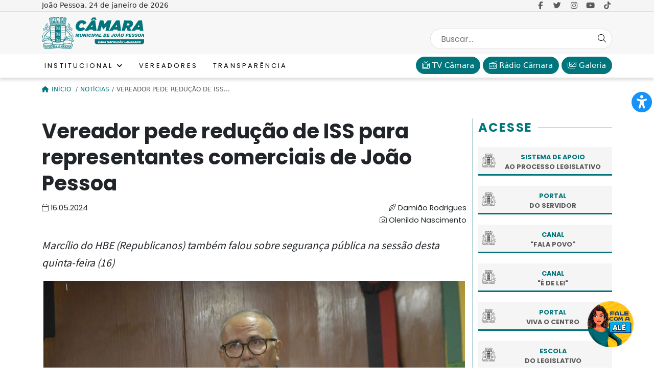

--- FILE ---
content_type: text/html; charset=UTF-8
request_url: https://joaopessoa.pb.leg.br/vereador-pede-reducao-de-iss-para-representantes-comerciais-de-joao-pessoa/
body_size: 6337
content:
<!DOCTYPE html>
<html lang="pt-BR" prefix="og: https://ogp.me/ns#">

<head>
  <!--Meta Base-->
  <meta charset="utf-8" />
  <meta name="viewport" content="width=device-width, initial-scale=1.0, shrink-to-fit=no" />
  <meta name="Description" content="Site da Câmara Municipal de João Pessoa, Paraíba, Brasil" />
  <meta name="mobile-web-app-capable" content="yes" />
  <meta name="apple-mobile-web-app-capable" content="yes" />
  <!--Open Graph-->
      <meta property="og:locale" content="pt_BR" />
    <meta property="og:site_name" content="Câmara Municipal de João Pessoa" />
    <meta property="og:type" content="article" />
    <meta property="og:title" content="Vereador pede redução de ISS para representantes comerciais de João Pessoa" />
    <meta property="og:url" content="https://joaopessoa.pb.leg.br/vereador-pede-reducao-de-iss-para-representantes-comerciais-de-joao-pessoa/" />
    <meta property="og:description" content="" />
    <meta property="og:image" content="https://joaopessoa.pb.leg.br/wp-content/uploads/2024/05/fcc0e97592fdacf1b42cd29630e8cd6e-scaled.jpg" />
    <meta name="twitter:card" content="summary_large_image" />
    <meta name="twitter:site" content="" />
    <meta name="twitter:description" content="" />
    <meta name="twitter:title" content="Vereador pede redução de ISS para representantes comerciais de João Pessoa" />
    <meta name="twitter:image" content="https://joaopessoa.pb.leg.br/wp-content/uploads/2024/05/fcc0e97592fdacf1b42cd29630e8cd6e-scaled.jpg" />
    <!--Fav Icon-->
  <link rel="icon" type="image/svg+xml" href="https://joaopessoa.pb.leg.br/wp-content/themes/cjp2023/img/favicon.svg" />
  <link rel="apple-touch-icon" sizes="180x180" href="https://joaopessoa.pb.leg.br/wp-content/themes/cjp2023/img/favicon.svg" />
  <link rel="mask-icon" href="https://joaopessoa.pb.leg.br/wp-content/themes/cjp2023/img/favicon.svg" color="#ffffff" />
  <meta name="msapplication-TileColor" content="#ffffff" />
  <meta name="theme-color" content="#ffffff" />
  <!--Prebrowsing-->
  <link rel="canonical" href="https://joaopessoa.pb.leg.br" />
  <link rel="preconnect" href="https://fonts.bunny.net">
  <link href="https://fonts.bunny.net/css?family=poppins:400,700" rel="stylesheet" />
  <link href="https://fonts.bunny.net/css?family=noto-sans-tc:400,700,900" rel="stylesheet" />
  <link rel="stylesheet" href="https://cdn.jsdelivr.net/npm/bootstrap@5.3.3/dist/css/bootstrap.min.css" crossorigin="anonymous" referrerpolicy="no-referrer" />
      <link defer rel="stylesheet" href="https://joaopessoa.pb.leg.br/wp-content/plugins/gutenberg/build/block-library/style.css" crossorigin="anonymous" media="all" />
    <link rel="stylesheet" href="https://joaopessoa.pb.leg.br/wp-content/themes/cjp2023/css/camara.css" media="all">
  <link rel="stylesheet" href="https://joaopessoa.pb.leg.br/wp-content/themes/cjp2023/css/menu.css?26102023" media="all">
        <link rel="stylesheet" href="https://joaopessoa.pb.leg.br/wp-content/themes/cjp2023/css/internas.css?1004025">
    <title>
    Vereador pede redução de ISS para representantes comerciais de João Pessoa - Câmara Municipal de João Pessoa
  </title>
</head>

<body>
  <div class="container-fluid bar-0">
    <div class="container">
      <div class="row">
        <div class="col text-center text-md-start">
          João Pessoa, 24 de janeiro de 2026        </div>
        <div class="col text-end d-none d-md-inline">
                                    <a href="https://www.facebook.com/camaramunicipaljp/" class="menu-social" rel="noopener noreferrer" target="_blank" aria-label="link para o Facebook"><i class="fa-brands fa-fw fa-facebook-f"></i></a>
              <a href="https://twitter.com/camarajp" class="menu-social" rel="noopener noreferrer" target="_blank" aria-label="link para o Twitter"><i class="fa-brands fa-fw fa-twitter"></i></a>
              <a href="https://www.instagram.com/camaramunicipaljp/" class="menu-social" rel="noopener noreferrer" target="_blank" aria-label="link para o Instagram"><i class="fa-brands fa-fw fa-instagram"></i></a>
              <a href="https://www.youtube.com/user/tvcamarajp" class="menu-social" rel="noopener noreferrer" target="_blank" aria-label="link para o Youtube"><i class="fa-brands fa-fw fa-youtube"></i></a>
              <a href="https://vm.tiktok.com/ZMLYXqNXN/" class="menu-social" rel="noopener noreferrer" target="_blank" aria-label="link para o Tiktok"><i class="fa-brands fa-fw fa-tiktok"></i></a>
                              </div>
      </div>
    </div>
  </div>
  <div class="container-fluid bar-1">
    <div class="container">
      <div class="row justify-content-between">
        <div class="col-6 col-md-6 col-lg-4">
          <a href="https://joaopessoa.pb.leg.br">
            <img src="https://joaopessoa.pb.leg.br/wp-content/themes/cjp2023/img/camara.jp.alt.green.svg" alt="logo" srcset="https://joaopessoa.pb.leg.br/wp-content/themes/cjp2023/img/camara.jp.alt.green.svg" width="200">
          </a>
        </div>
        <div class="col-6 col-md-6 menu-burger-div">
          <div class="menu-burger">
            <div class="menu-toggle">
              <span class="icon">
                <svg xmlns="http://www.w3.org/2000/svg" viewBox="0 0 11122.71 9533.75">
                  <path class="fil0" d="M10328.23 0l-9556.1 0c-416.35,0 -772.13,355.78 -772.13,772.13 0,416.35 355.78,816.83 772.13,816.83l9533.75 0c461.79,0 816.83,-355.03 816.83,-794.48 0,-439.45 -355.03,-794.48 -794.48,-794.48zm0 7944.8l-9556.1 0c-416.35,0 -772.13,355.03 -772.13,772.13 0,417.1 355.78,816.83 772.13,816.83l9533.75 0c461.79,0 816.83,-355.03 816.83,-794.48 0,-439.45 -355.03,-794.48 -794.48,-794.48zm0 -3972.4l-9556.1 0c-416.35,0 -772.13,355.03 -772.13,794.48 0,439.45 355.78,794.48 772.13,794.48l9533.75 0c461.79,0 816.83,-355.03 816.83,-794.48 0,-439.45 -355.03,-794.48 -794.48,-794.48z" />
                </svg>
              </span>
              <span class="icon off">
                <svg xmlns="http://www.w3.org/2000/svg" viewBox="0 0 5224.15 4496.04">
                  <path class="fil0" d="M677.73 131.42l1934.34 1625.14 1934.35 -1625.14c200.59,-168.53 470.8,-175.95 604.68,-16.6 133.87,159.34 79.97,424.24 -130.82,601.33l-1823.28 1531.83 1842.73 1548.17c190.05,159.67 244.29,424.85 110.42,584.19 -133.87,159.34 -404.43,151.64 -594.48,-8.03l-1943.59 -1632.91 -1943.59 1632.91c-190.05,159.67 -460.61,167.38 -594.48,8.03 -133.87,-159.34 -79.63,-424.52 110.42,-584.19l1842.73 -1548.17 -1823.28 -1531.84c-210.79,-177.1 -264.69,-441.98 -130.82,-601.33 133.87,-159.34 404.09,-151.93 604.68,16.6z" />
                </svg>
              </span>
            </div>
          </div>
        </div>
        <div class="col-12 col-lg-4">
          <form role="search" id="searchform" class="search_form" action="https://joaopessoa.pb.leg.br" method="get">
            <input name="s" class="search_input" placeholder="Buscar..." type="text" value="" autocomplete="off">
            <button aria-label="Search Button" type="submit" class="search_button"><i class="fal fa-search"></i></button>
          </form>
        </div>
      </div>
    </div>
  </div>
  <div class="container-fluid bar-2">
    <div class="container">
      <div class="row">
        <div class="col-12">
          <div class="menu">
            <div class="row justify-content-between">
              <div class="col">
                <div class="menu-text mobile-hide">
                  <ul class="menu-list" role="navigation">
  <li>
    <a href="#">Institucional <i class="fa-solid fa-angle-down"></i></a>
    <ul class="sub-menu">
            <li><a href="https://joaopessoa.pb.leg.br/administracao">Administração</a></li>
      <li><a href="https://joaopessoa.pb.leg.br/mesa-diretora">Mesa Diretora</a></li>
      <li><a href="https://joaopessoa.pb.leg.br/sobre-a-camara">Sobre a Câmara</a></li>
    </ul>
  </li>
    <li><a href="https://joaopessoa.pb.leg.br/vereadores">Vereadores</a></li>
  <li><a href="https://joaopessoa.pb.leg.br/transparencia">Transparência</a></li>
  </ul>                </div>
              </div>
              <div class="col text-end">
                                                        <a href="https://joaopessoa.pb.leg.br/tv-camara/" class="menu-btn"><i class="fa-light fa-tv-retro"></i> TV Câmara</a>
                                                        <a href="https://joaopessoa.pb.leg.br/radio-camara/" class="menu-btn"><i class="fa-light fa-radio"></i> Rádio Câmara</a>
                                                        <a href="https://joaopessoa.pb.leg.br/galeria/" class="menu-btn"><i class="fa-light fa-images"></i> Galeria</a>
                              </div>
            </div>
          </div>
        </div>
      </div>
      <div class="row g-0">
        <div class="col-12 mt-3">
          			<!-- Flexy Breadcrumb -->
			<div class="fbc fbc-page">

				<!-- Breadcrumb wrapper -->
				<div class="fbc-wrap">

					<!-- Ordered list-->
					<ol class="fbc-items" itemscope itemtype="https://schema.org/BreadcrumbList">
						            <li itemprop="itemListElement" itemscope itemtype="https://schema.org/ListItem">
                <span itemprop="name">
                    <!-- Home Link -->
                    <a itemprop="item" href="https://joaopessoa.pb.leg.br">
                    
                                                    <i class="fa fa-home" aria-hidden="true"></i>Início                    </a>
                </span>
                <meta itemprop="position" content="1" /><!-- Meta Position-->
             </li><li><span class="fbc-separator">/</span></li><li itemprop="itemListElement" itemscope="" itemtype="https://schema.org/ListItem"><span itemprop="name" title="Category Name"><a itemprop="item" id="86" href="https://joaopessoa.pb.leg.br/noticias/" title="Notícias">Notícias</a></span><meta itemprop="position" content="2" /></li><li><span class="fbc-separator">/</span></li><li class="active" itemprop="itemListElement" itemscope itemtype="https://schema.org/ListItem"><span itemprop="name" title="Vereador pede redução de ISS para representantes comerciais de João Pessoa">Vereador pede redução de ISS...</span><meta itemprop="position" content="3" /></li>					</ol>
					<div class="clearfix"></div>
				</div>
			</div>
			          <style>
            .fbc-wrap {
              text-transform: uppercase;
              font-size: 12px;
            }

            .fbc-items {
              padding: 0;
            }

            .fbc-items li {
              display: inline;
              margin: 0 5px 0 0;
              color: #5a5a5a;
            }

            .fbc-items a {
              text-decoration: none;
              color: #00767C;
            }

            .fbc-items i {
              margin-right: 5px;
            }
          </style>
        </div>
      </div>
    </div>
  </div><div class="container main">
  <div class="row g-4">
    <div class="col-12 col-md-9 internas">
      <div class="h1">Vereador pede redução de ISS para representantes comerciais de João Pessoa        <div class="row assina">
          <div class="col"><i class="fal fa-calendar"></i> 16.05.2024</div>
          <div class="col text-end">
            <i class="fa-light fa-pen-nib"></i> Damião Rodrigues<br><i class="fa-light fa-camera"></i> Olenildo Nascimento          </div>
        </div>
      </div>
      <div class="the-content">
        
<p><em>Marcílio do HBE (Republicanos) também falou sobre segurança pública na sessão desta quinta-feira (16)</em></p>



<figure class="wp-block-image size-full"><img decoding="async" src="https://joaopessoa.pb.leg.br/wp-content/uploads/2024/05/fcc0e97592fdacf1b42cd29630e8cd6e-scaled.jpg" alt="" class="img-fluid"/></figure>



<p>Na tribuna da Câmara Municipal de João Pessoa (CMJP), na sessão ordinária desta quinta-feira (16), o vereador Marcílio do HBE (Republicanos) abordou três temas importantes para população da capital paraibana.</p>



<p>“Apresentamos um Projeto de Indicação que dispõe sobre a redução de Imposto Sob Serviços (ISS) para representantes comerciais estabelecidos ou que venham se estabelecer em João Pessoa. Podem pensar que quero trazer prejuízo para o erário, mas, faço uma ponderação: a redução daquilo que você não recebe não é prejuízo, você deixa de receber”, explicou Marcílio.</p>



<p>Segundo ele, em reunião com representantes comerciais soube que eles abrem empresas no interior, em cidade com ISS menor, mas vêm para João Pessoa, onde fazem sua clientela. Nestes casos, a cidade deixa de arrecadar, pois o imposto vai para o município de inscrição. “Essa redução pode fazer com que esses comerciantes venham a contribuir na cidade, além de gerar empregos. Desejo, em nome da Associação dos Representantes Comerciais, que o prefeito Cícero Lucena possa ver esse indicativo e possamos sentar para discutir e equacionar esta situação”, ensejou.</p>



<p>Outro tema abordado pelo vereador foi a compra de triciclos para substituir os animais de tração na coleta de materiais recicláveis. Marcílio lembrou que apresentou um projeto para retirada da tração animal e implantação dos triciclos na cidade, em agosto de 2001. “Fiquei mais feliz ainda ao saber que os deputados Wilson Filho e Wilson Santiago destinaram emendas para que fosse possível adquirir esses triciclos, para que possam melhorar a vida dos catadores de nossa cidade. Serão entregues 60 triciclos”, garantiu.</p>



<p>Marcílio também cobrou uma investigação apurada sobre a morte de mais um motorista por aplicativo, ocorrida esta semana. “É uma questão de segurança pública, pois hoje um pai de família não está podendo sair para trabalhar e buscar o sustento de sua família, porque o crime organizado não está permitindo”, lamentou.</p>
      </div>
      <div class="compartilhe text-end">
        Compartilhe: 
<a class="social-share" href="https://www.facebook.com/sharer/sharer.php?u=https://joaopessoa.pb.leg.br/vereador-pede-reducao-de-iss-para-representantes-comerciais-de-joao-pessoa/" title="Compartilhe no Facebook" rel="noopener"><i class="fab fa-facebook-f"></i></a>
<a class="social-share" href="https://twitter.com/share?text=Vereador pede redução de ISS para representantes comerciais de João Pessoa&url=https://joaopessoa.pb.leg.br/vereador-pede-reducao-de-iss-para-representantes-comerciais-de-joao-pessoa/" title="Compartilhe no Twitter" rel="noopener"><i class="fab fa-twitter"></i></a>
<a class="social-share" href="https://www.linkedin.com/shareArticle?mini=true&url=https://joaopessoa.pb.leg.br/vereador-pede-reducao-de-iss-para-representantes-comerciais-de-joao-pessoa/&title=Vereador pede redução de ISS para representantes comerciais de João Pessoa" title="Compartilhe no Linkedin" rel="noopener"><i class="fab fa-linkedin"></i></a>
<a class="social-share d-inline d-md-none" href="whatsapp://send?text=Vereador pede redução de ISS para representantes comerciais de João Pessoa%20https://joaopessoa.pb.leg.br/vereador-pede-reducao-de-iss-para-representantes-comerciais-de-joao-pessoa/" title="Compartilhe no Whatsapp" rel="noopener noreferrer"><i class="fab fa-whatsapp"></i></a>
<a class="social-share d-none d-md-inline" href="https://web.whatsapp.com/send?text=Vereador pede redução de ISS para representantes comerciais de João Pessoa%20https://joaopessoa.pb.leg.br/vereador-pede-reducao-de-iss-para-representantes-comerciais-de-joao-pessoa/" title="Compartilhe no Whatsapp" rel="noopener noreferrer"><i class="fab fa-whatsapp"></i></a>
<a class="social-share" href="https://t.me/share/url?url=https://joaopessoa.pb.leg.br/vereador-pede-reducao-de-iss-para-representantes-comerciais-de-joao-pessoa/&text=Vereador pede redução de ISS para representantes comerciais de João Pessoa" title="Compartilhe no Telegram" rel="noopener noreferrer"><i class="fab fa-telegram"></i></a>      </div>
      <div class="tags"><p>Palavras-chave</p><a href="https://joaopessoa.pb.leg.br/tag/iss/">iss</a><a href="https://joaopessoa.pb.leg.br/tag/marcilio-do-hbe/">Marcílio do HBE</a><a href="https://joaopessoa.pb.leg.br/tag/seguranca-publica/">segurança pública</a></div>    </div>
    <div class="col-12 col-md-3 sidebar">
      <!-- Botões -->
  <div class="sticky-top">
    <div class="destaques">Acesse</div>
      
                <a href="https://sapl.joaopessoa.pb.leg.br/" class="btn-links"  rel="noopener noreferrer" target="_blank">
                  <span class="btn-links-t1">Sistema de Apoio</span>
                  <span class="btn-links-t2"> ao Processo Legislativo</span>
                </a>
              
                <a href="https://transparencia.elmartecnologia.com.br/Servidor/Login?e=101095&amp;e=101095" class="btn-links"  rel="noopener noreferrer" target="_blank">
                  <span class="btn-links-t1">Portal</span>
                  <span class="btn-links-t2">do Servidor</span>
                </a>
              
                <a href="https://joaopessoa.pb.leg.br/falapovo/" class="btn-links"  rel="noopener noreferrer" target="_blank">
                  <span class="btn-links-t1">Canal</span>
                  <span class="btn-links-t2">"Fala Povo"</span>
                </a>
              
                <a href="https://joaopessoa.pb.leg.br/edelei/" class="btn-links"  rel="noopener noreferrer" target="_blank">
                  <span class="btn-links-t1">Canal</span>
                  <span class="btn-links-t2">"É de Lei"</span>
                </a>
              
                <a href="https://joaopessoa.pb.leg.br/vivaocentro/" class="btn-links"  rel="noopener noreferrer" target="_blank">
                  <span class="btn-links-t1">Portal </span>
                  <span class="btn-links-t2">Viva o Centro</span>
                </a>
              
                <a href="https://joaopessoa.pb.leg.br/escola-do-legislativo/" class="btn-links"  >
                  <span class="btn-links-t1">Escola</span>
                  <span class="btn-links-t2">do Legislativo</span>
                </a>
              
                <a href="https://transparencia.joaopessoa.pb.gov.br/#/emendas-parlamentares" class="btn-links"  rel="noopener noreferrer" target="_blank">
                  <span class="btn-links-t1">Emendas</span>
                  <span class="btn-links-t2">Impositivas</span>
                </a>
              
                <a href="https://sapl.joaopessoa.pb.leg.br/media/sapl/public/materialegislativa/2025/184042/mensagem_046_-_plo_-_ldo_2026.pdf" class="btn-links" download rel="noopener noreferrer" target="_blank">
                  <span class="btn-links-t1">Projeto da LDO</span>
                  <span class="btn-links-t2">- exercício 2026 -</span>
                </a>
              
                <a href="https://sapl.joaopessoa.pb.leg.br/media/sapl/public/normajuridica/2025/22014/15.422_-_13.01.25_-_loa_2025.pdf" class="btn-links" download rel="noopener noreferrer" target="_blank">
                  <span class="btn-links-t1">Lei Orçamentária Anual</span>
                  <span class="btn-links-t2">- exercício 2025-</span>
                </a>
              
                <a href="https://sapl.joaopessoa.pb.leg.br/media/sapl/public/normajuridica/2025/22013/15.421_-_13.01.25_-_ppa_2025.pdf" class="btn-links" download rel="noopener noreferrer" target="_blank">
                  <span class="btn-links-t1">Revisão do Plano Plurianual</span>
                  <span class="btn-links-t2">- exercício 2025 -</span>
                </a>
              
                <a href="https://sapl.joaopessoa.pb.leg.br/media/sapl/public/normajuridica/2024/19766/lei_complementar_no_164-2024.pdf" class="btn-links" download rel="noopener noreferrer" target="_blank">
                  <span class="btn-links-t1">Plano Diretor</span>
                  <span class="btn-links-t2">participativo</span>
                </a>
              
                <a href="https://joaopessoa.pb.leg.br/wp-content/uploads/2025/01/cae87a8db5fb81eccd9a3a55ec6af63a.pdf" class="btn-links" download >
                  <span class="btn-links-t1">Guia Técnico de</span>
                  <span class="btn-links-t2">Elaboração Legislativa</span>
                </a>
              
                <a href="https://joaopessoa.pb.leg.br/wp-content/uploads/2025/11/b9b884c7debb56990ac8f20e4b9fbbbd.pdf" class="btn-links" download >
                  <span class="btn-links-t1">Relatório Quadrimestral</span>
                  <span class="btn-links-t2">Saúde</span>
                </a>
                </div>    </div>
  </div>
</div>
<!-- Footer -->
<div class="container-fluid footer">
  <div class="container">
    <div class="row justify-content-center">
      <div class="col-6 col-md-3">
        <a href="https://joaopessoa.pb.leg.br">
          <img src="https://joaopessoa.pb.leg.br/wp-content/themes/cjp2023/img/camara.jp.alt.svg" alt="logo" srcset="https://joaopessoa.pb.leg.br/wp-content/themes/cjp2023/img/camara.jp.alt.svg" class="img-fluid">
        </a>
      </div>
    </div>
    <div class="row mt-3">
      <div class="col-12 text-center">
                          <p>
            <i class="fa-light fa-location-dot"></i> Rua das Trincheiras, 43, Centro, João Pessoa-PB, 58011-000            <br>
            <i class="fa-light fa-clock"></i> Horário de funcionamento da Câmara: 8h às 17h.          </p>
              </div>
    </div>
    <div class="row mt-3">
      <div class="col-12 col-md-6 text-center pt-3">
        <p>
                                                            <a href="https://joaopessoa.pb.leg.br/contatos/" class="footer-link-btn">Contatos</a>
                                        <a href="https://joaopessoa.pb.leg.br/equipe/" class="footer-link-btn">Equipe</a>
                                        <a href="https://joaopessoa.pb.leg.br/extranet/" class="footer-link-btn">Extranet</a>
                                          </p>
                              <!--
                          <p>
                                  <i class="fa-light fa-phone"></i> (83) 3218-6300 - Sede<br>
                              </p>
                        -->
                          <p>
                                  <i class="fa-light fa-envelope"></i>
                  ouvidoria<i class="fa-light fa-at"></i>joaopessoa.pb.leg.br<br>                              </p>
                                    </div>
      <div class="col-12 col-md-6 text-center">
        Acompanhe a <strong>TV Câmara</strong> e a <strong>Rádio Câmara</strong>
        <p>
          <a href="https://apps.apple.com/br/app/cmjp/id1554195287" aria-label="link para a de aplicativos da Apple">
            <img src="https://joaopessoa.pb.leg.br/wp-content/themes/cjp2023/img/btn.apple.svg" alt="" srcset="https://joaopessoa.pb.leg.br/wp-content/themes/cjp2023/img/btn.apple.svg" width="150">
          </a>
          <a href="https://play.google.com/store/apps/details?id=com.slzcast.camarajp" aria-label="link para a de aplicativos do Google">
            <img src="https://joaopessoa.pb.leg.br/wp-content/themes/cjp2023/img/btn.google.svg" alt="" srcset="https://joaopessoa.pb.leg.br/wp-content/themes/cjp2023/img/btn.google.svg" width="150">
          </a>
        </p>
      </div>
    </div>
  </div>
</div>
<div class="container-fluid bar-1">
  <div class="container">
    <div class="row">
      <div class="col-12 col-md-6 text-center text-md-start order-2 order-md-1 copy">
        © Copyright 2023-26. Todos os Direitos Reservados.
      </div>
      <div class="col-12 col-md-6 text-center text-md-end order-1 order-md-2">
                                                  <a href="https://joaopessoa.pb.leg.br/politica-de-privacidade/" class="footer-btn">Política de Privacidade</a>
                                  </div>
    </div>
  </div>
</div>
</body>

</html>
<link rel="stylesheet" href="https://killercode.serv00.net/fa/css/all.min.css" media="all" crossorigin="anonymous" referrerpolicy="no-referrer" />
<link rel="stylesheet" href="https://cdn.jsdelivr.net/npm/animate.css@4.1.1/animate.min.css">
<!-- jquery -->
<script src="https://cdn.jsdelivr.net/npm/jquery@3.6.4/dist/jquery.min.js" referrerpolicy="no-referrer"></script>
<script src="https://cdn.jsdelivr.net/npm/jquery-migrate@3.4.1/dist/jquery-migrate.min.js" referrerpolicy="no-referrer"></script>
<!-- bootstrap -->
<script src="https://cdn.jsdelivr.net/npm/bootstrap@5.3.3/dist/js/bootstrap.bundle.min.js" referrerpolicy="no-referrer"></script>
<!-- fancybox -->
<link rel="stylesheet" href="https://cdn.jsdelivr.net/npm/@fancyapps/ui@4.0.31/dist/fancybox.min.css">
<script src="https://cdn.jsdelivr.net/npm/@fancyapps/ui@4.0.31/dist/fancybox.umd.min.js"></script>

<script src="https://joaopessoa.pb.leg.br/wp-content/themes/cjp2023/js/camara.js"> </script>

<div class="menu-section animate__animated animate__fadeInLeft animate__slow">
  <div class="text-center mt-5 px-5">
    <img src="https://joaopessoa.pb.leg.br/wp-content/themes/cjp2023/img/camara.jp.alt.svg" alt="" class="img-fluid">
  </div>
  <nav class="hamburger">
    <ul class="menu-list" role="navigation">
  <li>
    <a href="#">Institucional <i class="fa-solid fa-angle-down"></i></a>
    <ul class="sub-menu">
            <li><a href="https://joaopessoa.pb.leg.br/administracao">Administração</a></li>
      <li><a href="https://joaopessoa.pb.leg.br/mesa-diretora">Mesa Diretora</a></li>
      <li><a href="https://joaopessoa.pb.leg.br/sobre-a-camara">Sobre a Câmara</a></li>
    </ul>
  </li>
    <li><a href="https://joaopessoa.pb.leg.br/vereadores">Vereadores</a></li>
  <li><a href="https://joaopessoa.pb.leg.br/transparencia">Transparência</a></li>
  </ul>  </nav>

  <div class="col text-center mt-4">
                    <a href="https://joaopessoa.pb.leg.br/tv-camara/" class="menu-btn-mobile"><i class="fa-light fa-tv-retro"></i> TV Câmara</a>
                    <a href="https://joaopessoa.pb.leg.br/radio-camara/" class="menu-btn-mobile"><i class="fa-light fa-radio"></i> Rádio Câmara</a>
                    <a href="https://joaopessoa.pb.leg.br/galeria/" class="menu-btn-mobile"><i class="fa-light fa-radio"></i> Galeria</a>
      </div>

  <div class="col text-center mt-4">
                  <a href="https://www.facebook.com/camaramunicipaljp/" class="menu-social" rel="noopener noreferrer" target="_blank"><i class="fa-brands fa-fw fa-facebook-f"></i></a>
        <a href="https://twitter.com/camarajp" class="menu-social" rel="noopener noreferrer" target="_blank"><i class="fa-brands fa-fw fa-twitter"></i></a>
        <a href="https://www.instagram.com/camaramunicipaljp/" class="menu-social" rel="noopener noreferrer" target="_blank"><i class="fa-brands fa-fw fa-instagram"></i></a>
        <a href="https://www.youtube.com/user/tvcamarajp" class="menu-social" rel="noopener noreferrer" target="_blank"><i class="fa-brands fa-fw fa-youtube"></i></a>
        <a href="https://vm.tiktok.com/ZMLYXqNXN/" class="menu-social" rel="noopener noreferrer" target="_blank"><i class="fa-brands fa-fw fa-tiktok"></i></a>
            </div>
</div>

<!-- Google tag (gtag.js) -->
<script async src="https://www.googletagmanager.com/gtag/js?id=G-VHX21WZTF0"></script>
<script>
  window.dataLayer = window.dataLayer || [];

  function gtag() {
    dataLayer.push(arguments);
  }
  gtag('js', new Date());

  gtag('config', 'G-VHX21WZTF0');
</script>

<link rel="stylesheet" href="https://joaopessoa.pb.leg.br/wp-content/themes/cjp2023/asb/asb.css" media="all" />
<link rel="stylesheet" href="https://joaopessoa.pb.leg.br/wp-content/themes/cjp2023/asb/asb.theme.css" media="all" />
<script src="https://joaopessoa.pb.leg.br/wp-content/themes/cjp2023/asb/asb.js"> </script>
<link rel="stylesheet" href="https://joaopessoa.pb.leg.br/chatbot/chatbot.min.css">
  <div class="chatbot">
    <div class="chatbg"></div>
    <a href="https://api.whatsapp.com/send/?phone=558391163871" rel="noopener noreferrer" target="_blank">
      <img src="https://joaopessoa.pb.leg.br/chatbot/chatbot.png" alt="" srcset="https://joaopessoa.pb.leg.br/chatbot/chatbot.png">
    </a>
  </div><style>
  .flickr-galery {
    background-position: center center;
    background-size: cover;
    background-repeat: no-repeat;
    width: 100%;
    aspect-ratio: 1 / 1;
    cursor: pointer;
  }
</style>

--- FILE ---
content_type: text/html; charset=UTF-8
request_url: https://joaopessoa.pb.leg.br/wp-content/plugins/gutenberg/build/block-library/style.css
body_size: 3640
content:
<!DOCTYPE html>
<html lang="pt-BR" prefix="og: https://ogp.me/ns#">

<head>
  <!--Meta Base-->
  <meta charset="utf-8" />
  <meta name="viewport" content="width=device-width, initial-scale=1.0, shrink-to-fit=no" />
  <meta name="Description" content="Site da Câmara Municipal de João Pessoa, Paraíba, Brasil" />
  <meta name="mobile-web-app-capable" content="yes" />
  <meta name="apple-mobile-web-app-capable" content="yes" />
  <!--Open Graph-->
    <!--Fav Icon-->
  <link rel="icon" type="image/svg+xml" href="https://joaopessoa.pb.leg.br/wp-content/themes/cjp2023/img/favicon.svg" />
  <link rel="apple-touch-icon" sizes="180x180" href="https://joaopessoa.pb.leg.br/wp-content/themes/cjp2023/img/favicon.svg" />
  <link rel="mask-icon" href="https://joaopessoa.pb.leg.br/wp-content/themes/cjp2023/img/favicon.svg" color="#ffffff" />
  <meta name="msapplication-TileColor" content="#ffffff" />
  <meta name="theme-color" content="#ffffff" />
  <!--Prebrowsing-->
  <link rel="canonical" href="https://joaopessoa.pb.leg.br" />
  <link rel="preconnect" href="https://fonts.bunny.net">
  <link href="https://fonts.bunny.net/css?family=poppins:400,700" rel="stylesheet" />
  <link href="https://fonts.bunny.net/css?family=noto-sans-tc:400,700,900" rel="stylesheet" />
  <link rel="stylesheet" href="https://cdn.jsdelivr.net/npm/bootstrap@5.3.3/dist/css/bootstrap.min.css" crossorigin="anonymous" referrerpolicy="no-referrer" />
    <link rel="stylesheet" href="https://joaopessoa.pb.leg.br/wp-content/themes/cjp2023/css/camara.css" media="all">
  <link rel="stylesheet" href="https://joaopessoa.pb.leg.br/wp-content/themes/cjp2023/css/menu.css?26102023" media="all">
        <link rel="stylesheet" href="https://joaopessoa.pb.leg.br/wp-content/themes/cjp2023/css/internas.css?1004025">
    <title>
    Câmara Municipal de João Pessoa
  </title>
</head>

<body>
  <div class="container-fluid bar-0">
    <div class="container">
      <div class="row">
        <div class="col text-center text-md-start">
          João Pessoa, 24 de janeiro de 2026        </div>
        <div class="col text-end d-none d-md-inline">
                                    <a href="https://www.facebook.com/camaramunicipaljp/" class="menu-social" rel="noopener noreferrer" target="_blank" aria-label="link para o Facebook"><i class="fa-brands fa-fw fa-facebook-f"></i></a>
              <a href="https://twitter.com/camarajp" class="menu-social" rel="noopener noreferrer" target="_blank" aria-label="link para o Twitter"><i class="fa-brands fa-fw fa-twitter"></i></a>
              <a href="https://www.instagram.com/camaramunicipaljp/" class="menu-social" rel="noopener noreferrer" target="_blank" aria-label="link para o Instagram"><i class="fa-brands fa-fw fa-instagram"></i></a>
              <a href="https://www.youtube.com/user/tvcamarajp" class="menu-social" rel="noopener noreferrer" target="_blank" aria-label="link para o Youtube"><i class="fa-brands fa-fw fa-youtube"></i></a>
              <a href="https://vm.tiktok.com/ZMLYXqNXN/" class="menu-social" rel="noopener noreferrer" target="_blank" aria-label="link para o Tiktok"><i class="fa-brands fa-fw fa-tiktok"></i></a>
                              </div>
      </div>
    </div>
  </div>
  <div class="container-fluid bar-1">
    <div class="container">
      <div class="row justify-content-between">
        <div class="col-6 col-md-6 col-lg-4">
          <a href="https://joaopessoa.pb.leg.br">
            <img src="https://joaopessoa.pb.leg.br/wp-content/themes/cjp2023/img/camara.jp.alt.green.svg" alt="logo" srcset="https://joaopessoa.pb.leg.br/wp-content/themes/cjp2023/img/camara.jp.alt.green.svg" width="200">
          </a>
        </div>
        <div class="col-6 col-md-6 menu-burger-div">
          <div class="menu-burger">
            <div class="menu-toggle">
              <span class="icon">
                <svg xmlns="http://www.w3.org/2000/svg" viewBox="0 0 11122.71 9533.75">
                  <path class="fil0" d="M10328.23 0l-9556.1 0c-416.35,0 -772.13,355.78 -772.13,772.13 0,416.35 355.78,816.83 772.13,816.83l9533.75 0c461.79,0 816.83,-355.03 816.83,-794.48 0,-439.45 -355.03,-794.48 -794.48,-794.48zm0 7944.8l-9556.1 0c-416.35,0 -772.13,355.03 -772.13,772.13 0,417.1 355.78,816.83 772.13,816.83l9533.75 0c461.79,0 816.83,-355.03 816.83,-794.48 0,-439.45 -355.03,-794.48 -794.48,-794.48zm0 -3972.4l-9556.1 0c-416.35,0 -772.13,355.03 -772.13,794.48 0,439.45 355.78,794.48 772.13,794.48l9533.75 0c461.79,0 816.83,-355.03 816.83,-794.48 0,-439.45 -355.03,-794.48 -794.48,-794.48z" />
                </svg>
              </span>
              <span class="icon off">
                <svg xmlns="http://www.w3.org/2000/svg" viewBox="0 0 5224.15 4496.04">
                  <path class="fil0" d="M677.73 131.42l1934.34 1625.14 1934.35 -1625.14c200.59,-168.53 470.8,-175.95 604.68,-16.6 133.87,159.34 79.97,424.24 -130.82,601.33l-1823.28 1531.83 1842.73 1548.17c190.05,159.67 244.29,424.85 110.42,584.19 -133.87,159.34 -404.43,151.64 -594.48,-8.03l-1943.59 -1632.91 -1943.59 1632.91c-190.05,159.67 -460.61,167.38 -594.48,8.03 -133.87,-159.34 -79.63,-424.52 110.42,-584.19l1842.73 -1548.17 -1823.28 -1531.84c-210.79,-177.1 -264.69,-441.98 -130.82,-601.33 133.87,-159.34 404.09,-151.93 604.68,16.6z" />
                </svg>
              </span>
            </div>
          </div>
        </div>
        <div class="col-12 col-lg-4">
          <form role="search" id="searchform" class="search_form" action="https://joaopessoa.pb.leg.br" method="get">
            <input name="s" class="search_input" placeholder="Buscar..." type="text" value="" autocomplete="off">
            <button aria-label="Search Button" type="submit" class="search_button"><i class="fal fa-search"></i></button>
          </form>
        </div>
      </div>
    </div>
  </div>
  <div class="container-fluid bar-2">
    <div class="container">
      <div class="row">
        <div class="col-12">
          <div class="menu">
            <div class="row justify-content-between">
              <div class="col">
                <div class="menu-text mobile-hide">
                  <ul class="menu-list" role="navigation">
  <li>
    <a href="#">Institucional <i class="fa-solid fa-angle-down"></i></a>
    <ul class="sub-menu">
            <li><a href="https://joaopessoa.pb.leg.br/administracao">Administração</a></li>
      <li><a href="https://joaopessoa.pb.leg.br/mesa-diretora">Mesa Diretora</a></li>
      <li><a href="https://joaopessoa.pb.leg.br/sobre-a-camara">Sobre a Câmara</a></li>
    </ul>
  </li>
    <li><a href="https://joaopessoa.pb.leg.br/vereadores">Vereadores</a></li>
  <li><a href="https://joaopessoa.pb.leg.br/transparencia">Transparência</a></li>
  </ul>                </div>
              </div>
              <div class="col text-end">
                                                        <a href="https://joaopessoa.pb.leg.br/tv-camara/" class="menu-btn"><i class="fa-light fa-tv-retro"></i> TV Câmara</a>
                                                        <a href="https://joaopessoa.pb.leg.br/radio-camara/" class="menu-btn"><i class="fa-light fa-radio"></i> Rádio Câmara</a>
                                                        <a href="https://joaopessoa.pb.leg.br/galeria/" class="menu-btn"><i class="fa-light fa-images"></i> Galeria</a>
                              </div>
            </div>
          </div>
        </div>
      </div>
      <div class="row g-0">
        <div class="col-12 mt-3">
          			<!-- Flexy Breadcrumb -->
			<div class="fbc fbc-page">

				<!-- Breadcrumb wrapper -->
				<div class="fbc-wrap">

					<!-- Ordered list-->
					<ol class="fbc-items" itemscope itemtype="https://schema.org/BreadcrumbList">
						            <li itemprop="itemListElement" itemscope itemtype="https://schema.org/ListItem">
                <span itemprop="name">
                    <!-- Home Link -->
                    <a itemprop="item" href="https://joaopessoa.pb.leg.br">
                    
                                                    <i class="fa fa-home" aria-hidden="true"></i>Início                    </a>
                </span>
                <meta itemprop="position" content="1" /><!-- Meta Position-->
             </li><li><span class="fbc-separator">/</span></li><li itemprop="itemListElement" itemscope itemtype="https://schema.org/ListItem" class="active item-current"><a itemprop="item" href="https://joaopessoa.pb.leg.br/wp-content/plugins/gutenberg/build/block-library/style.css/" title="CPI dos Combustíveis: retrospectiva de ações"><span itemprop="name">Error 404</span></a><meta itemprop="position" content="2"></li>					</ol>
					<div class="clearfix"></div>
				</div>
			</div>
			          <style>
            .fbc-wrap {
              text-transform: uppercase;
              font-size: 12px;
            }

            .fbc-items {
              padding: 0;
            }

            .fbc-items li {
              display: inline;
              margin: 0 5px 0 0;
              color: #5a5a5a;
            }

            .fbc-items a {
              text-decoration: none;
              color: #00767C;
            }

            .fbc-items i {
              margin-right: 5px;
            }
          </style>
        </div>
      </div>
    </div>
  </div><!-- Footer -->
<div class="container-fluid footer">
  <div class="container">
    <div class="row justify-content-center">
      <div class="col-6 col-md-3">
        <a href="https://joaopessoa.pb.leg.br">
          <img src="https://joaopessoa.pb.leg.br/wp-content/themes/cjp2023/img/camara.jp.alt.svg" alt="logo" srcset="https://joaopessoa.pb.leg.br/wp-content/themes/cjp2023/img/camara.jp.alt.svg" class="img-fluid">
        </a>
      </div>
    </div>
    <div class="row mt-3">
      <div class="col-12 text-center">
                          <p>
            <i class="fa-light fa-location-dot"></i> Rua das Trincheiras, 43, Centro, João Pessoa-PB, 58011-000            <br>
            <i class="fa-light fa-clock"></i> Horário de funcionamento da Câmara: 8h às 17h.          </p>
              </div>
    </div>
    <div class="row mt-3">
      <div class="col-12 col-md-6 text-center pt-3">
        <p>
                                                            <a href="https://joaopessoa.pb.leg.br/contatos/" class="footer-link-btn">Contatos</a>
                                        <a href="https://joaopessoa.pb.leg.br/equipe/" class="footer-link-btn">Equipe</a>
                                        <a href="https://joaopessoa.pb.leg.br/extranet/" class="footer-link-btn">Extranet</a>
                                          </p>
                              <!--
                          <p>
                                  <i class="fa-light fa-phone"></i> (83) 3218-6300 - Sede<br>
                              </p>
                        -->
                          <p>
                                  <i class="fa-light fa-envelope"></i>
                  ouvidoria<i class="fa-light fa-at"></i>joaopessoa.pb.leg.br<br>                              </p>
                                    </div>
      <div class="col-12 col-md-6 text-center">
        Acompanhe a <strong>TV Câmara</strong> e a <strong>Rádio Câmara</strong>
        <p>
          <a href="https://apps.apple.com/br/app/cmjp/id1554195287" aria-label="link para a de aplicativos da Apple">
            <img src="https://joaopessoa.pb.leg.br/wp-content/themes/cjp2023/img/btn.apple.svg" alt="" srcset="https://joaopessoa.pb.leg.br/wp-content/themes/cjp2023/img/btn.apple.svg" width="150">
          </a>
          <a href="https://play.google.com/store/apps/details?id=com.slzcast.camarajp" aria-label="link para a de aplicativos do Google">
            <img src="https://joaopessoa.pb.leg.br/wp-content/themes/cjp2023/img/btn.google.svg" alt="" srcset="https://joaopessoa.pb.leg.br/wp-content/themes/cjp2023/img/btn.google.svg" width="150">
          </a>
        </p>
      </div>
    </div>
  </div>
</div>
<div class="container-fluid bar-1">
  <div class="container">
    <div class="row">
      <div class="col-12 col-md-6 text-center text-md-start order-2 order-md-1 copy">
        © Copyright 2023-26. Todos os Direitos Reservados.
      </div>
      <div class="col-12 col-md-6 text-center text-md-end order-1 order-md-2">
                                                  <a href="https://joaopessoa.pb.leg.br/politica-de-privacidade/" class="footer-btn">Política de Privacidade</a>
                                  </div>
    </div>
  </div>
</div>
</body>

</html>
<link rel="stylesheet" href="https://killercode.serv00.net/fa/css/all.min.css" media="all" crossorigin="anonymous" referrerpolicy="no-referrer" />
<link rel="stylesheet" href="https://cdn.jsdelivr.net/npm/animate.css@4.1.1/animate.min.css">
<!-- jquery -->
<script src="https://cdn.jsdelivr.net/npm/jquery@3.6.4/dist/jquery.min.js" referrerpolicy="no-referrer"></script>
<script src="https://cdn.jsdelivr.net/npm/jquery-migrate@3.4.1/dist/jquery-migrate.min.js" referrerpolicy="no-referrer"></script>
<!-- bootstrap -->
<script src="https://cdn.jsdelivr.net/npm/bootstrap@5.3.3/dist/js/bootstrap.bundle.min.js" referrerpolicy="no-referrer"></script>
<!-- fancybox -->
<link rel="stylesheet" href="https://cdn.jsdelivr.net/npm/@fancyapps/ui@4.0.31/dist/fancybox.min.css">
<script src="https://cdn.jsdelivr.net/npm/@fancyapps/ui@4.0.31/dist/fancybox.umd.min.js"></script>

<script src="https://joaopessoa.pb.leg.br/wp-content/themes/cjp2023/js/camara.js"> </script>

<div class="menu-section animate__animated animate__fadeInLeft animate__slow">
  <div class="text-center mt-5 px-5">
    <img src="https://joaopessoa.pb.leg.br/wp-content/themes/cjp2023/img/camara.jp.alt.svg" alt="" class="img-fluid">
  </div>
  <nav class="hamburger">
    <ul class="menu-list" role="navigation">
  <li>
    <a href="#">Institucional <i class="fa-solid fa-angle-down"></i></a>
    <ul class="sub-menu">
            <li><a href="https://joaopessoa.pb.leg.br/administracao">Administração</a></li>
      <li><a href="https://joaopessoa.pb.leg.br/mesa-diretora">Mesa Diretora</a></li>
      <li><a href="https://joaopessoa.pb.leg.br/sobre-a-camara">Sobre a Câmara</a></li>
    </ul>
  </li>
    <li><a href="https://joaopessoa.pb.leg.br/vereadores">Vereadores</a></li>
  <li><a href="https://joaopessoa.pb.leg.br/transparencia">Transparência</a></li>
  </ul>  </nav>

  <div class="col text-center mt-4">
                    <a href="https://joaopessoa.pb.leg.br/tv-camara/" class="menu-btn-mobile"><i class="fa-light fa-tv-retro"></i> TV Câmara</a>
                    <a href="https://joaopessoa.pb.leg.br/radio-camara/" class="menu-btn-mobile"><i class="fa-light fa-radio"></i> Rádio Câmara</a>
                    <a href="https://joaopessoa.pb.leg.br/galeria/" class="menu-btn-mobile"><i class="fa-light fa-radio"></i> Galeria</a>
      </div>

  <div class="col text-center mt-4">
                  <a href="https://www.facebook.com/camaramunicipaljp/" class="menu-social" rel="noopener noreferrer" target="_blank"><i class="fa-brands fa-fw fa-facebook-f"></i></a>
        <a href="https://twitter.com/camarajp" class="menu-social" rel="noopener noreferrer" target="_blank"><i class="fa-brands fa-fw fa-twitter"></i></a>
        <a href="https://www.instagram.com/camaramunicipaljp/" class="menu-social" rel="noopener noreferrer" target="_blank"><i class="fa-brands fa-fw fa-instagram"></i></a>
        <a href="https://www.youtube.com/user/tvcamarajp" class="menu-social" rel="noopener noreferrer" target="_blank"><i class="fa-brands fa-fw fa-youtube"></i></a>
        <a href="https://vm.tiktok.com/ZMLYXqNXN/" class="menu-social" rel="noopener noreferrer" target="_blank"><i class="fa-brands fa-fw fa-tiktok"></i></a>
            </div>
</div>

<!-- Google tag (gtag.js) -->
<script async src="https://www.googletagmanager.com/gtag/js?id=G-VHX21WZTF0"></script>
<script>
  window.dataLayer = window.dataLayer || [];

  function gtag() {
    dataLayer.push(arguments);
  }
  gtag('js', new Date());

  gtag('config', 'G-VHX21WZTF0');
</script>

<link rel="stylesheet" href="https://joaopessoa.pb.leg.br/wp-content/themes/cjp2023/asb/asb.css" media="all" />
<link rel="stylesheet" href="https://joaopessoa.pb.leg.br/wp-content/themes/cjp2023/asb/asb.theme.css" media="all" />
<script src="https://joaopessoa.pb.leg.br/wp-content/themes/cjp2023/asb/asb.js"> </script>
<link rel="stylesheet" href="https://joaopessoa.pb.leg.br/chatbot/chatbot.min.css">
  <div class="chatbot">
    <div class="chatbg"></div>
    <a href="https://api.whatsapp.com/send/?phone=558391163871" rel="noopener noreferrer" target="_blank">
      <img src="https://joaopessoa.pb.leg.br/chatbot/chatbot.png" alt="" srcset="https://joaopessoa.pb.leg.br/chatbot/chatbot.png">
    </a>
  </div>

--- FILE ---
content_type: text/css
request_url: https://joaopessoa.pb.leg.br/wp-content/themes/cjp2023/css/camara.css
body_size: 1328
content:
@charset "UTF-8";

body {
  --base-color: #00767C;
  --base-cinza: #f7f7f7;
  --base-cinza-alt: #f5f5f5;
  --base-branco: #ffffff;
  --base-preto: #000000;
  --base-inline: #e0e0e0;
  --base-outline: #5a5a5a;
  --base-shadow: rgba(99, 99, 99, 0.2);
  --font-base: "Poppins";
  --font-text: "Noto Sans TC";
}

.bar-0 {
  background-color: var(--base-cinza-alt);
  border-bottom: solid 1px var(--base-inline);
  font-size: .85rem;
}

.bar-1 {
  background-color: var(--base-cinza);
  padding: 10px 0;
}

.bar-2 {
  box-shadow: 0px 5px 5px 0px var(--base-shadow);
  height: 46px;
}

.vivo {
  background-color: var(--base-color);
  color: var(--base-branco);
  margin: 20px 0 0 0;
  border-radius: 0;
  padding-left: 3rem;
}

.vivo .vivo-btn {
  display: inline-flex;
  background-color: var(--base-branco);
  padding: 3px 10px;
  border-radius: 3rem;
  text-decoration: none;
  color: var(--base-color);
  font-weight: 600;
  font-size: .9rem;
  text-transform: uppercase;
  letter-spacing: .1rem;
  margin-left: 15px;
}

.vivo .vivo-btn-alt {
  display: inline-flex;
  background-color: #760015;
  padding: 3px 10px;
  border-radius: 3rem;
  text-decoration: none;
  color: var(--base-branco);
  font-weight: 600;
  font-size: .9rem;
  text-transform: uppercase;
  letter-spacing: .1rem;
  margin-left: 15px;
}

.vivo .btn-close {
  color: var(--base-branco);
  background: none;
  padding: 0;
  display: flex;
  align-items: center;
  justify-content: center;
  height: 100%;
  width: 50px;
  font-size: 1.5rem;
}


.footer {
  margin-top: 120px;
  background-color: var(--base-color);
  padding: 25px 0;
  color: var(--base-branco);
}
.copy {
  font-size: 13px;
}

.footer-link-btn {
  display: inline-flex;
  background-color: var(--base-branco);
  padding: 5px 10px;
  border-radius: 3rem;
  text-decoration: none;
  color: var(--base-color);
  font-weight: 600;
  font-size: .9rem;
  text-transform: uppercase;
  letter-spacing: .05rem;
  margin-left: 15px;
}
.footer-link-btn:active,
.footer-link-btn:hover {
  color: var(--base-preto);
}


.footer-btn {
  font-size: 14px;
  font-weight: 700;
  text-decoration: none;
  color: var(--base-color);
}
.footer-btn::after {
  margin-left: 5px;
  content: "|";
}
.footer-btn:last-child::after {
  content: "";
}


.footer-btn:active,
.footer-btn:hover {
  color: var(--base-preto);
}

.main {
  margin-top: 80px;
}

.quebras {
  margin-top: 40px;
}

.more-div {
  position: relative;
	margin-top: 10px;
	display: flex;
  align-items: center;
  justify-content: center;	
}
.more-bar2 {
  content: "";
  height: 1px;
  background-color: var(--base-outline);
  width: 50%;
  margin-left: 10px;
}
.more-bar1 {
  content: "";
  height: 1px;
  background-color: var(--base-outline);
  width: 50%;
  margin-right: 10px;
}

.more-btn {
  font-size: 15px;
  line-height: 15px;
  text-decoration: none;
  text-transform: uppercase;
  text-align: center;
  letter-spacing: 0.2rem;
  color: var(--base-branco);
  background-color: var(--base-color);
  padding: 10px 0;
  width: 300px;
  border-radius: 4rem;
}

.more-btn:active,
.more-btn:hover {
  color: var(--base-branco);
  background-color: var(--base-outline);
}


.destaques {
  font-family: var(--font-base);
  font-size: 1.5rem;
  font-weight: 700;
  text-transform: uppercase;
  color: var(--base-color);
  margin-bottom: 20px;
  letter-spacing: .15rem;
  position: relative;
  display: block;
  overflow: hidden;
  word-break: break-word;
}

.destaques:after {
  position: absolute;
  content: "";
  height: 1px;
  background-color: var(--base-outline);
  width: calc(100% - 11px);
  top: 50%;
  margin-left: 11px;
}

.nav-tabs {
  --bs-nav-tabs-border-width: 0;
}

.nav {
  --bs-nav-link-padding-x: .4rem;
  --bs-nav-link-padding-y: .4rem;
  --bs-nav-link-color: var(--base-color);
  --bs-nav-link-hover-color: var(--base-outline);
  justify-content: space-between;
  font-size: 0.9rem;
}

.nav-link.active {
  color: var(--base-preto);
  background: none !important;
}

.podcast-session {
  background-color: var(--base-cinza-alt);
  padding: 10px 20px 20px 20px;
}

.spotfybox {
  left: 0;
  width: 100%;
  height: 270px;
  position: relative;
}

.spotfybox iframe {
  top: 0;
  left: 0;
  width: 100%;
  height: 100%;
  position: absolute;
  border: 0;
}

.spotfybox-alt {
  left: 0;
  width: 100%;
  height: 80px;  
  position: relative;
  margin-bottom: 20px;
}

.spotfybox-alt iframe {
  top: 0;
  left: 0;
  width: 100%;
  height: 100%;
  position: absolute;
  border: 0;
}


.youtube-session {
  background-color: var(--base-cinza-alt);
  padding: 10px 20px 20px 20px;
}

.youtubebox {
  color: var(--base-outline);
  font-weight: 700;
  font-size: 1.2rem;
  margin-bottom: 30px;
}

.youtubebox iframe {
  top: 0;
  left: 0;
  width: 100%;
  height: 100%;
  position: absolute;
  border: 0;
  border-radius: .75rem;
}

.internas {
  font-family: var(--font-text);
  font-size: 1.2rem;
  line-height: 1.8em;
}

.internas .h1 {
  font-size: 2.5rem;
  line-height: 3.2rem;
  font-weight: 600;
  margin-bottom: 20px;
  font-family: var(--font-base);
}

.internas .assina {
  font-size: .9rem;
  font-weight: 400;
  line-height: 1.5rem;
  margin-top: 10px;	
}

.internas .legendas {
  font-size: .85rem;
}

.internas :is(h1, h2, h3, h4, h5, h6) {
  margin-top: 50px;
}

.internas a {
  text-decoration: none;
  color: var(--base-color);
  font-weight: 700;
}

.internas a:hover {
  text-decoration: underline;
  color: var(--base-color);
  font-weight: 700;
}

.internas-btn {
  font-size: 12px;
  line-height: 12px;
  font-weight: 300 !important;
  text-decoration: none !important;
  text-transform: uppercase;
  text-align: center;
  letter-spacing: 0.2rem;
  color: var(--base-branco) !important;
  background-color: var(--base-color);
  padding: 10px 0;
  border-radius: 4rem;
  display: block;
}

.internas-btn:active,
.internas-btn:hover {
  color: var(--base-branco) !important;
  background-color: var(--base-outline);
}

.internas .tags p {
  text-transform: uppercase;
  font-weight: 700;
  font-size: 15px;
}

.internas .tags a {
  background: var(--base-color);
  color: var(--base-branco);
  display: inline-block;
  padding: 0px 10px;
  margin-right: 2px;
  border-radius: 3rem;
  font-size: 12px;
  z-index: 1;
  text-transform: uppercase;
  font-weight: 700;
  font-family: var(--font-text);
}

.internas .compartilhe {
  text-transform: uppercase;
  font-size: 14px;
  letter-spacing: .3rem;
}

.internas .compartilhe a {
  font-size: 20px;
  display: inline-flex;
  justify-content: center;
  align-items: center;
  text-decoration: none;
}

.internas .compartilhe a:hover {
  text-decoration: none !important;
}

.internas .galeria {
  height: 200px;
  background-repeat: no-repeat;
  background-size: cover;
  background-position: center;
  cursor: pointer;
}

.banner {
  margin-bottom: 20px;
}

.btn-links {
  display: flex;
  justify-content: center;
  align-items: center;
  flex-direction: column;
  text-decoration: none;  
  background-image: url('../img/btn.svg');
	background-color: #F5F5F5;
  background-repeat: no-repeat;
  background-size: cover;
  background-position: left center;
  width: 100%;
  max-width: 340px;
  min-height: 55px;
  padding: 10px 0 5px 30px;
  margin: 0 auto 20px auto;
  font-family: var(--font-base);
  font-weight: 600;
  font-size: .8rem;
  text-transform: uppercase;
  border-bottom: solid 3px var(--base-color);
}

.btn-links:hover {
  background-image: url('../img/btn.alt.svg');
  border-bottom: solid 3px var(--base-outline);  
  text-decoration: none;
}

.btn-links-t1 {
  color: var(--base-color);
}

.btn-links-t2 {
  color: var(--base-outline);
}

.accordion-button:not(.collapsed) {
  color: var(--base-color);
  background-color: var(--base-cinza-alt);
  box-shadow: inset 0 calc(-1 * var(--bs-accordion-border-width)) 0 var(--bs-accordion-border-color);
}

.about {
  margin: 50px 0;
}

@media (min-width: 576px) {
  .sidebar {
    border-left: solid 1px var(--base-color) !important;
    padding-left: 10px;
  }
}

--- FILE ---
content_type: text/css
request_url: https://joaopessoa.pb.leg.br/wp-content/themes/cjp2023/css/menu.css?26102023
body_size: 605
content:
@charset "UTF-8";

.menu {
  display: none;
}

.menu-burger-div {
  display: flex;
}

@media (min-width: 992px) {
  .menu {
    display: grid;
  }

  .menu-burger-div {
    display: none;
  }
}

.menu-burger-div {
  justify-content: flex-end;
  align-items: center;
  padding: 0 20px 0 0;
}

.menu-burger {
  display: flex;
  justify-content: flex-end;
}

.menu {
  margin: 10px 0;
}

.menu-social {
  font-size: 15px;
  text-decoration: none;
  color: var(--base-outline);
  margin-left: 10px;
}

.menu-social:active,
.menu-social:hover {
  color: var(--base-color);
}

.menu-btn {
  font-size: 15px;
  line-height: 15px;
  text-decoration: none;
  color: var(--base-branco);
  background-color: var(--base-color);
  padding: 8px 12px;
  border-radius: 4rem;
}

.menu-btn:active,
.menu-btn:hover {
  color: var(--base-branco);
  background-color: var(--base-outline);
}

.menu-btn-mobile {
  font-size: 15px;
  line-height: 15px;
  text-decoration: none;
  color: var(--base-color);
  background-color: var(--base-branco);
  padding: 8px 12px;
  border-radius: 4rem;
  display: block;
  width: 60%;
  margin: 0 auto 5px auto;
}

.menu-btn-mobile:active,
.menu-btn-mobile:hover {
  color: var(--base-color);
  background-color: var(--base-branco);
}

.menu-text {
  position: absolute
}

.menu-text .menu-list {
  padding-left: 0;
}

.menu-text .menu-list li {
  float: left;
  position: relative;
  list-style: none
}

.menu-text .menu-list li a {
  font-family: 'Poppins';
  text-decoration: none;
  text-transform: uppercase;
  letter-spacing: 0.2rem;
  font-size: 13px;
  font-weight: 400;
  color: var(--base-preto);
  margin-right: 20px;
  padding: 0 5px;
}

.menu-text .menu-list li a:hover {
  color: var(--base-color);
}

.menu-text .menu-list li .sub-menu {
  position: absolute;
  top: 25px;
  background-color: var(--base-cinza);
  width: max-content;
  padding: 10px 15px;
  z-index: 1000;
  display: none;
  border-left: solid 3px var(--base-color);
}

.menu-text .menu-list li:hover .sub-menu {
  display: block;
}

.menu-text .menu-list .sub-menu li {
  float: none;
  display: block;
  margin: 0;
}

.menu-text .menu-list .sub-menu li a:hover {
  font-weight: 600;
}

/* Menu Mobile */
.menu-toggle {
  display: grid;
  margin-left: 10px;
  cursor: pointer;
  align-items: end;
  justify-items: end;
}

.menu-toggle svg {
  width: 18px;
  height: auto;
  fill: var(--base-color);
}

.menu-section {
  position: fixed;
  top: 0;
  left: 0;
  z-index: 9998;
  width: 90%;
  max-width: 350px;
  height: 100vh;
  display: none;
  background-color: var(--base-color);
  transition-duration: 1.5s;
}

.menu-section.on {
  display: block;
}

.off {
  display: none;
}

.hamburger ul {
  padding: 0;
  font-family: "Poppins";
  list-style: none;
  margin: 3em 20px 0 20px;
  text-align: left;
}

.hamburger ul ul {
  padding: 0;
  font-family: "Poppins";
  list-style: none;
  margin: 0 0 0 30px;
  text-align: left;
}

.hamburger ul a {
  -moz-transition-duration: 0.5s;
  -o-transition-duration: 0.5s;
  -webkit-transition-duration: 0.5s;
  transition-duration: 0.5s;
  text-decoration: none;
  color: white;
  font-size: 1.3em;
  line-height: 2rem;
  width: 100%;
  display: block;
}

.hamburger ul ul a {
  font-size: 1.1em;
}

.menu-section .menu-social {
  color: #fff;
}

/* Menu Mobile */

.search_form {
  position: relative;
  margin-top: 10px;
}

.search_input {
  font-family: "Poppins";
  height: 40px;
  width: 100%;
  margin: 13px 0 0 0;
  border: solid 1px var(--base-inline);
  position: absolute;
  border-radius: 3rem;
  padding: 0 0 0 20px;
}

.search_input:focus,
.search_input:active {
  border: solid 2px var(--base-color);
  outline: none;
}

.search_button {
  height: 40px;
  width: 40px;
  margin: 13px 0 0 0;
  border: none;
  position: absolute;
  border-radius: 3rem;
  right: 0;
  background: none;
}

--- FILE ---
content_type: text/css
request_url: https://joaopessoa.pb.leg.br/wp-content/themes/cjp2023/css/internas.css?1004025
body_size: 1363
content:
body {
  --base-color: #00767C;
  --base-cinza: #f7f7f7;
  --base-cinza-alt: #f5f5f5;
  --base-branco: #ffffff;
  --base-preto: #000000;
  --base-inline: #e0e0e0;
  --base-outline: #5a5a5a;
  --base-shadow: rgba(99, 99, 99, 0.2);
  --font-base: "Poppins";
  --font-text: "Noto Sans TC";
}

.category {
  font-family: var(--font-base);
  font-size: .9rem;
}

.post_meta {
  font-family: var(--font-base);
  font-size: .9rem;
}

.ad-nome {
  font-family: var(--font-text);
  font-size: 1.2rem;
}

.ad-cargo {
  font-family: var(--font-base);
  font-size: .9rem;
  line-height: .9rem;
  font-weight: 600;
  color: var(--base-color);
}

.ad-contato {
  font-family: var(--font-base);
  font-size: .9rem;
  line-height: 1rem;
  color: var(--base-color);
  letter-spacing: .1rem;
}

.ad-partido {
  font-family: var(--font-base);
  font-size: .9rem;
  line-height: 1rem;
  color: var(--base-color);
  text-transform: uppercase;
}

.vereador-info {
  position: relative;
  width: 250px;
  height: 250px;
  margin: 0 auto;
  border: 13px solid #fff;
  border-radius: 10px;
  box-shadow: 0px 0px 33px 0px rgba(0, 0, 0, 0.10);
}

.vereador-info img {
  max-width: 100%;
  height: auto;
  display: block;
  -webkit-transition: all .3s;
  transition: all .3s;
}

.vereador-info:hover img {
  transform: scale(1.15);
}

.vereador-info span {
  display: block;
  overflow: hidden;
  border-radius: 10px;
}

.vereador-info p {
  position: absolute;
  bottom: -5px;
  width: 100%;
  height: 30px;
  background-color: #fff;
  font-size: .8rem;
  display: flex;
  font-weight: 600;
  align-items: center;
  justify-content: center;
  text-transform: uppercase;
}


.vereador-dados {
  margin-top: 15px;
  text-transform: uppercase;
  font-family: var(--font-base);
}

.vereador-dados span {
  display: block;
  font-size: .9rem;
  line-height: 1rem;
}

.vereador-dados span:first-child {
  color: var(--base-color);
  font-weight: 700;
  font-size: 1.1rem;
}

.vereador-contato {
  margin-top: 10px;
  font-family: var(--font-base);
  font-size: .9rem;
  line-height: 1rem;
  color: var(--base-outline);
  letter-spacing: .08rem;
}

.vereador-contato span {
  display: block;
}

.vereador-social {
  display: flex;
  font-size: 20px;
  justify-content: center;
  align-items: center;
  margin-top: 10px;
}

.vereador-social a {
  margin: 0 15px;
}

.btn-bios {
  width: 50%;
  max-width: 200px;
  height: 40px;
  margin: 15px auto 0 auto;
  font-family: var(--font-base);
  font-weight: 600;
  font-size: .85rem;
  line-height: 1.4rem;
  color: var(--base-branco);
  background-color: var(--base-color);
  border: solid 2px var(--base-color);
}

.btn-bios:active,
.btn-bios:hover {
  color: var(--base-color);
  background-color: var(--base-branco);
  border: solid 2px var(--base-color);
}

.podcast-marca {
  width: 200px;
  height: 200px;
  border: 13px solid #fff;
  border-radius: 10px;
  box-shadow: 0px 0px 33px 0px rgba(0, 0, 0, 0.10);
}

.podcast-marca img {
  max-width: 100%;
  height: auto;
  display: block;
  -webkit-transition: all .3s;
  transition: all .3s;
}

.podcast-marca:hover img {
  transform: scale(1.15);
}

.podcast-marca span {
  display: block;
  overflow: hidden;
  border-radius: 10px;
}

.podcast-dados {
  margin: 10px 0;
  font-family: var(--font-base);
  font-size: .9rem;
}

.podcast-dados span {
  display: block;
  font-size: .9rem;
  line-height: 1.2rem;
  text-transform: lowercase;
}

.podcast-dados span:first-child {
  text-transform: uppercase;
  color: var(--base-color);
  font-weight: 700;
  font-size: 1.1rem;
}

.podcast-home-marca {
  width: 130px;
  aspect-ratio: 1 / 1;
  box-shadow: none;
  border: 5px solid #fff;
  border-radius: 10px 0 0 10px;
  margin: 0 auto;
}

.podcast-home-marca span {
  display: block;
  overflow: hidden;
  border-radius: 10px;
}

.podcast-home-marca img {
  max-width: 100%;
  height: auto;
  display: block;
  transition: all .3s;
}

.podcast-home-marca:hover img {
  transform: scale(1.15);
}

.podcast-home-play {
  width: 100%;
  border: none;
  border-radius: 0 10px 10px 0;
  box-shadow: none;
  padding: 0 10px;
  margin: 0 auto;
  display: flex;
  flex-direction: column;
  justify-content: center;
  align-items: flex-start;
  height: 100%;
  background-color: #fff;
}

.podcast-home-play-2 {
  width: 100%;
  border: none;
  border-radius: 10px;
  box-shadow: 0px 0px 33px 0px rgba(0, 0, 0, 0.10);
  text-align: center;
  padding: 13px;
  margin: 0 0 20px 0;
}

.podcast-home-play span {
  display: block;
  text-transform: uppercase;
  font-size: .9rem;
  font-weight: 500;
  white-space: normal;
  overflow: hidden;
  text-overflow: ellipsis;
  margin-bottom: 12px;
  text-align: left;
}

.podcast-home-play-2 span {
  display: block;
  text-transform: uppercase;
  font-size: .7rem;
  white-space: nowrap;
  overflow: hidden;
  text-overflow: ellipsis;
}

.podcast-home-play audio {
  display: block;
  border-radius: 0 !important;
  width: 100%;
  height: 35px;
}

.podcast-home-play-2 audio {
  display: block;
  width: 100%;
  height: 25px;
}



.table>:not(caption)>*>* {
  padding: 0.5rem 0.5rem;
  background: none;
  border: solid 1px var(--base-inline);
  box-shadow: none;
}

.row-table {
  text-transform: uppercase;
  font-size: .9rem;
  font-weight: 600;
  border-bottom: solid 3px var(--base-outline);
  display: flex;
  min-width: 1000px;
}

.row-table-body {
  padding: 5px 0;
  display: flex;
  border-bottom: solid 1px var(--base-color);
  text-transform: uppercase;
  font-size: .9rem;
}

.programacao-head {
  text-transform: uppercase;
  border: solid 1px #ccc;
  font-weight: 700;
  font-family: var(--font-base);
  font-size: .9rem;
  display: flex;
  text-align: left;
  gap: 10px;
  padding: 5px 0 4px 10px;
}

.programacao {
  font-family: var(--font-base);
  font-size: .7rem;
  display: flex;
  flex-direction: column;
  text-align: left;
  border: solid 1px #ccc;
  border-top: none;
  padding: 5px 0 4px 10px;
}

.programacao:first-child {
  border-top: solid 1px #ccc;
}

.programacao:nth-child(odd) {
  background-color: #f0f0f0;
}

.programacao:nth-child(even) {
  background-color: #ffffff;
}

.programacao span:first-child {
  color: var(--base-color);
  font-weight: 600;
}

.programacao span:last-child {
  color: var(--base-outline);
}

.img-fancybox {
  cursor: pointer;
}

.internas .page-numbers {
  font-size: .8rem;
  border: solid 1px var(--base-color);
  width: 35px;
  height: 32px;
  display: inline-flex;
  align-items: center;
  justify-content: center;
}

.internas .page-numbers.current {
  background-color: var(--base-color);
  color: var(--base-branco);
}

/* Gutemberg layout fix */
.wp-block-gallery {
  display: flex;
  flex-wrap: wrap;
}


.wp-block-image {
  padding: .2rem;
}

figcaption.wp-element-caption {
  margin: 0 !important;
  color: var(--base-outline);
  font-size: .9rem;
  padding: 0 !important;
  text-align: center !important;
  line-height: initial;
}

.wp-block-video video {
  max-width: 100%;
}

.wp-block-cover img,
.wp-block-image img {
  max-width: 100%;
  height: auto;
}

.wp-block-gallery .wp-block-image figcaption {
  margin: 0 auto 2px 4px !important;
  width: calc(100% - 8px) !important;
}

.wp-block-embed__wrapper {
  position: relative;
  text-align: center;
}

.wp-block-quote {
  font-weight: 400;
  color: #333;
  background-color: #e9e9e9;
  border: none;
  border-radius: 1rem;
  display: block;
  text-align: right;
  padding: 15px 30px;
  margin: 0 5px 30px 0;
}

.wp-block-quote p {
  margin: 0;
}

.wp-block-quote p::before {
  font-family: "Font Awesome 5 Pro";
  font-weight: 900;
  font-size: .8rem;
  padding-right: 7px;
  content: "\f10d";
}

.wp-block-quote P::after {
  font-family: "Font Awesome 5 Pro";
  font-weight: 900;
  font-size: .8rem;
  padding-left: 7px;
  content: "\f10e";
}

.wp-block-quote cite {
  font-style: italic;
  font-weight: 400;
  font-size: .8rem;
  margin-top: 15px;
  display: block;
}

.wp-block-quote cite::before {
  font-family: "Font Awesome 5 Pro";
  font-weight: 300;
  font-size: .8rem;
  padding-right: 7px;
  content: "\f86c";
}

/* Gutemberg layout fix */

--- FILE ---
content_type: text/css
request_url: https://joaopessoa.pb.leg.br/wp-content/themes/cjp2023/asb/asb.theme.css
body_size: -37
content:
  #accessibilityBar {
    font-family: 'Noto Sans TC';
    bottom: unset;
  }

  #accessibilityBar button#universalAccessBtn {
    font-size: 2.5rem;
    color: var(--asb-color);
    background-color: var(--asb-branco);
  }

  body.contrast .bar-0,
  body.contrast .bar-1,
  body.contrast .bar-2,
  body.contrast .footer,
  body.contrast .podcast-session,
  body.contrast .youtube-session,
  body.contrast .nota-date {
    background: #000 !important;
    color: #fff !important
  }

  body.contrast a.btn-links-a *,
  body.contrast a.btn-links-a,
  body.contrast a.footer-link-btn *,
  body.contrast a.footer-link-btn {
    color: #000 !important;
  }

  body.darkmode .bar-0,
  body.darkmode .bar-1,
  body.darkmode .bar-2,
  body.darkmode .footer,
  body.darkmode .podcast-session,
  body.darkmode .youtube-session,
  body.darkmode .nota-date {
    background: #121212 !important;
    color: #655b5b !important
  }

--- FILE ---
content_type: text/css
request_url: https://joaopessoa.pb.leg.br/chatbot/chatbot.min.css
body_size: -108
content:
.chatbot{position:fixed;bottom:40px;right:40px;width:90px;height:90px;display:flex;justify-content:center;align-items:center;z-index:10000;border-radius:50%}.chatbg{position:absolute;display:block;width:100px;height:100px;opacity:.25;animation:blink 2.5s infinite;border:10px solid #00acee;z-index:10001;border-radius:50%}.chatbot a{z-index:10002}.chatbot img{width:90px;height:90px}@keyframes blink{0{opacity:.25}50%{opacity:0}to{opacity:.25}}@media(max-width:576px){.chatbot img,.chatbot{width:60px;height:60px}.chatbg{width:70px;height:70px}}

--- FILE ---
content_type: image/svg+xml
request_url: https://joaopessoa.pb.leg.br/wp-content/themes/cjp2023/img/btn.apple.svg
body_size: 2946
content:
<svg xmlns="http://www.w3.org/2000/svg" xml:space="preserve" version="1.1" style="shape-rendering:geometricPrecision; text-rendering:geometricPrecision; image-rendering:optimizeQuality; fill-rule:evenodd; clip-rule:evenodd" viewBox="0 0 463.21 138.94" xmlns:xlink="http://www.w3.org/1999/xlink">
 <defs>
  <style type="text/css">
    .str0 {stroke:#A6A6A6;stroke-width:2.95;stroke-miterlimit:22.9256}
    .fil0 {fill:#FFFFFF}
    .fil1 {fill:#000000;fill-rule:nonzero}
  </style>
 </defs>
  <rect class="fil0 str0" x="1.48" y="1.48" width="460.26" height="135.99" rx="21.4" ry="15.84"/>
  <path class="fil1" d="M104.21 65.98c-0.1,-10.99 9,-16.33 9.42,-16.58 -5.16,-7.52 -13.15,-8.54 -15.95,-8.62 -6.71,-0.71 -13.22,4.01 -16.64,4.01 -3.49,0 -8.75,-3.95 -14.42,-3.83 -7.3,0.11 -14.13,4.34 -17.88,10.9 -7.73,13.38 -1.96,33.04 5.44,43.85 3.71,5.3 8.04,11.21 13.7,11 5.55,-0.22 7.62,-3.53 14.31,-3.53 6.62,0 8.57,3.53 14.35,3.4 5.95,-0.09 9.69,-5.32 13.27,-10.66 4.28,-6.07 6,-12.05 6.07,-12.36 -0.14,-0.05 -11.55,-4.41 -11.67,-17.58l0 0zm-10.92 -32.32c2.99,-3.73 5.02,-8.8 4.46,-13.94 -4.32,0.19 -9.71,2.98 -12.82,6.63 -2.75,3.21 -5.21,8.47 -4.57,13.43 4.85,0.36 9.82,-2.45 12.93,-6.12z"/>
  <path class="fil1" d="M184.5 105.95l-7.75 0 -4.24 -13.33 -14.75 0 -4.04 13.33 -7.55 0 14.62 -45.38 9.03 0 14.68 45.38zm-13.27 -18.92l-3.84 -11.85c-0.4,-1.21 -1.17,-4.06 -2.29,-8.55l-0.13 0c-0.45,1.93 -1.17,4.78 -2.16,8.55l-3.77 11.85 12.19 0zm50.78 2.16c0,5.56 -1.51,9.96 -4.53,13.19 -2.71,2.88 -6.08,4.31 -10.09,4.31 -4.34,0 -7.46,-1.54 -9.35,-4.64l0 17.17 -7.27 0 0 -35.24c0,-3.49 -0.09,-7.08 -0.27,-10.75l6.39 0 0.41 5.18 0.14 0c2.42,-3.9 6.1,-5.86 11.04,-5.86 3.86,0 7.09,1.53 9.67,4.58 2.57,3.06 3.86,7.07 3.86,12.06l0 0zm-7.4 0.26c0,-3.18 -0.72,-5.81 -2.16,-7.88 -1.57,-2.15 -3.68,-3.23 -6.33,-3.23 -1.8,0 -3.43,0.6 -4.88,1.79 -1.46,1.19 -2.42,2.75 -2.87,4.68 -0.19,0.72 -0.31,1.46 -0.33,2.21l0 5.46c0,2.38 0.73,4.39 2.19,6.03 1.46,1.64 3.35,2.46 5.69,2.46 2.74,0 4.87,-1.06 6.39,-3.16 1.53,-2.12 2.3,-4.9 2.3,-8.36l0 0zm45.05 -0.26c0,5.56 -1.51,9.96 -4.53,13.19 -2.72,2.88 -6.08,4.31 -10.1,4.31 -4.33,0 -7.45,-1.54 -9.34,-4.64l0 17.17 -7.28 0 0 -35.24c0,-3.49 -0.09,-7.08 -0.27,-10.75l6.4 0 0.41 5.18 0.13 0c2.42,-3.9 6.1,-5.86 11.05,-5.86 3.86,0 7.08,1.53 9.67,4.58 2.57,3.06 3.86,7.07 3.86,12.06l0 0zm-7.41 0.26c0,-3.18 -0.72,-5.81 -2.16,-7.88 -1.57,-2.15 -3.68,-3.23 -6.32,-3.23 -1.8,0 -3.43,0.6 -4.89,1.79 -1.46,1.19 -2.41,2.75 -2.86,4.68 -0.22,0.9 -0.34,1.63 -0.34,2.21l0 5.46c0,2.38 0.73,4.39 2.19,6.03 1.46,1.63 3.35,2.46 5.69,2.46 2.75,0 4.88,-1.06 6.4,-3.16 1.53,-2.12 2.29,-4.9 2.29,-8.36l0 0zm49.51 3.77c0,3.87 -1.35,7.01 -4.04,9.43 -2.95,2.65 -7.08,3.97 -12.36,3.97 -4.89,0 -8.8,-0.94 -11.76,-2.82l1.68 -6.06c3.19,1.89 6.7,2.83 10.51,2.83 2.74,0 4.87,-0.62 6.4,-1.85 1.52,-1.24 2.29,-2.89 2.29,-4.95 0,-1.84 -0.64,-3.39 -1.89,-4.65 -1.26,-1.25 -3.34,-2.42 -6.26,-3.5 -7.95,-2.96 -11.93,-7.29 -11.93,-13 0,-3.72 1.41,-6.77 4.21,-9.15 2.81,-2.38 6.52,-3.57 11.15,-3.57 4.13,0 7.57,0.72 10.31,2.15l-1.83 5.93c-2.57,-1.39 -5.47,-2.09 -8.72,-2.09 -2.57,0 -4.58,0.63 -6.02,1.89 -1.21,1.12 -1.82,2.49 -1.82,4.11 0,1.79 0.7,3.28 2.09,4.44 1.2,1.08 3.41,2.25 6.59,3.5 3.91,1.58 6.79,3.41 8.62,5.52 1.86,2.11 2.78,4.74 2.78,7.87l0 0zm24.1 -14.54l-8.01 0 0 15.89c0,4.04 1.41,6.06 4.24,6.06 1.3,0 2.38,-0.11 3.23,-0.34l0.2 5.52c-1.43,0.54 -3.32,0.81 -5.65,0.81 -2.87,0 -5.12,-0.88 -6.74,-2.63 -1.61,-1.75 -2.43,-4.69 -2.43,-8.82l0 -16.5 -4.77 0 0 -5.46 4.77 0 0 -5.99 7.15 -2.15 0 8.14 8.01 0 0 5.47zm36.1 10.64c0,5.03 -1.44,9.16 -4.31,12.39 -3.01,3.32 -7,4.98 -11.99,4.98 -4.81,0 -8.63,-1.59 -11.48,-4.77 -2.85,-3.19 -4.28,-7.21 -4.28,-12.05 0,-5.08 1.47,-9.23 4.41,-12.46 2.94,-3.23 6.91,-4.85 11.89,-4.85 4.8,0 8.66,1.6 11.58,4.78 2.79,3.09 4.18,7.08 4.18,11.98l0 0zm-7.54 0.17c0,-3 -0.65,-5.57 -1.95,-7.72 -1.52,-2.6 -3.7,-3.9 -6.53,-3.9 -2.91,0 -5.15,1.3 -6.67,3.9 -1.3,2.15 -1.95,4.76 -1.95,7.85 0,3 0.65,5.58 1.95,7.73 1.57,2.6 3.77,3.9 6.61,3.9 2.78,0 4.96,-1.33 6.53,-3.97 1.34,-2.2 2.01,-4.79 2.01,-7.79l0 0zm31.19 -9.87c-0.74,-0.13 -1.49,-0.2 -2.25,-0.2 -0.01,0 -0.03,0 -0.04,0 -2.56,0 -4.54,0.96 -5.93,2.9 -1.21,1.7 -1.81,3.86 -1.81,6.46l0 17.17 -7.28 0 0 -22.42c0,-0.15 0,-0.29 0,-0.43 0,-3.29 -0.08,-6.63 -0.22,-9.88l6.35 0.01 0.26 6.26 0.2 0c0.77,-2.15 1.98,-3.89 3.64,-5.19 1.52,-1.13 3.36,-1.75 5.26,-1.75 0.67,0 1.28,0.05 1.81,0.13l0.01 6.94 0 0zm32.53 8.42c0,0.09 0,0.19 0,0.29 0,1.01 -0.09,2.02 -0.27,3.01l-21.82 0c0.08,3.23 1.14,5.71 3.17,7.41 1.84,1.52 4.21,2.29 7.13,2.29 3.23,0 6.18,-0.51 8.83,-1.55l1.14 5.05c-3.1,1.35 -6.75,2.02 -10.97,2.02 -5.08,0 -9.06,-1.49 -11.96,-4.47 -2.89,-2.99 -4.34,-7 -4.34,-12.02 0,-4.93 1.34,-9.04 4.04,-12.32 2.83,-3.5 6.64,-5.25 11.45,-5.25 4.71,0 8.29,1.75 10.71,5.25 1.92,2.77 2.89,6.21 2.89,10.29l0 0zm-6.94 -1.88c0.05,-2.16 -0.42,-4.02 -1.41,-5.59 -1.26,-2.03 -3.2,-3.04 -5.79,-3.04 -2.38,0 -4.32,0.99 -5.79,2.96 -1.21,1.58 -1.93,3.47 -2.15,5.66l15.14 0.01 0 0z"/>
  <path class="fil1" d="M146.17 49.91l0 -20.99 5.77 0c2.23,0 4.05,0.84 5.46,2.52 1.4,1.69 2.11,3.85 2.11,6.49l0 2.99c0,2.65 -0.71,4.81 -2.11,6.48 -1.41,1.67 -3.23,2.51 -5.46,2.51l-5.77 0zm2.93 -18.78l0 16.57 2.74 0c1.47,0 2.63,-0.63 3.48,-1.9 0.85,-1.26 1.27,-2.89 1.27,-4.89l0 -3.03c0,-1.98 -0.42,-3.6 -1.27,-4.86 -0.85,-1.26 -2.01,-1.89 -3.48,-1.89l-2.74 0z"/>
  <polygon id="_1" class="fil1" points="165.92,49.91 163.01,49.91 163.01,28.92 165.92,28.92 "/>
  <path id="_2" class="fil1" d="M179.8 44.62c0,-0.99 -0.27,-1.81 -0.83,-2.44 -0.56,-0.63 -1.53,-1.19 -2.93,-1.67 -2,-0.6 -3.53,-1.4 -4.6,-2.36 -1.06,-0.98 -1.59,-2.27 -1.59,-3.87 0,-1.65 0.59,-3 1.78,-4.07 1.18,-1.05 2.71,-1.59 4.57,-1.59 1.94,0 3.51,0.61 4.69,1.84 1.19,1.22 1.76,2.7 1.73,4.43l-0.03 0.09 -2.82 0c0,-1.23 -0.31,-2.22 -0.94,-2.99 -0.63,-0.77 -1.52,-1.15 -2.66,-1.15 -1.08,0 -1.92,0.32 -2.51,0.95 -0.59,0.64 -0.89,1.45 -0.89,2.44 0,0.89 0.32,1.65 0.95,2.26 0.64,0.61 1.68,1.16 3.15,1.66 1.91,0.6 3.36,1.41 4.36,2.44 1,1.03 1.5,2.36 1.5,4 0,1.72 -0.59,3.09 -1.77,4.1 -1.19,1.01 -2.74,1.51 -4.66,1.51 -1.87,0 -3.51,-0.55 -4.9,-1.66 -1.4,-1.11 -2.08,-2.67 -2.03,-4.69l0.03 -0.09 2.81 0c0,1.44 0.38,2.5 1.13,3.2 0.76,0.69 1.74,1.03 2.96,1.03 1.1,0 1.95,-0.3 2.57,-0.91 0.62,-0.61 0.93,-1.44 0.93,-2.46z"/>
  <path id="_3" class="fil1" d="M188.8 41.61l0 8.3 -2.92 0 0 -20.99 6.89 0c1.96,0 3.49,0.58 4.61,1.75 1.12,1.16 1.67,2.7 1.67,4.6 0,1.91 -0.55,3.44 -1.67,4.6 -1.12,1.16 -2.65,1.74 -4.61,1.74l-3.97 0zm0 -2.21l3.97 0c1.1,0 1.94,-0.39 2.5,-1.17 0.57,-0.77 0.85,-1.75 0.85,-2.93 0,-1.2 -0.28,-2.2 -0.84,-2.99 -0.56,-0.78 -1.4,-1.18 -2.51,-1.18l-3.97 0 0 8.27z"/>
  <path id="_4" class="fil1" d="M215.55 42.31c0,2.49 -0.64,4.43 -1.93,5.81 -1.28,1.39 -3.01,2.08 -5.17,2.08 -2.14,0 -3.83,-0.69 -5.09,-2.08 -1.26,-1.38 -1.89,-3.32 -1.89,-5.81l0 -5.76c0,-2.48 0.63,-4.42 1.9,-5.82 1.26,-1.41 2.95,-2.11 5.08,-2.11 2.15,0 3.87,0.7 5.17,2.11 1.29,1.4 1.93,3.34 1.93,5.82l0 5.76zm-2.91 -5.81c0,-1.82 -0.36,-3.21 -1.09,-4.16 -0.73,-0.94 -1.77,-1.41 -3.1,-1.41 -1.32,0 -2.33,0.47 -3.03,1.41 -0.7,0.95 -1.05,2.34 -1.05,4.16l0 5.81c0,1.85 0.35,3.25 1.06,4.19 0.7,0.95 1.71,1.43 3.02,1.43 1.34,0 2.38,-0.47 3.1,-1.42 0.73,-0.94 1.09,-2.34 1.09,-4.2l0 -5.81z"/>
  <polygon id="_5" class="fil1" points="232.79,49.91 229.88,49.91 221.92,34.3 221.84,34.33 221.84,49.91 218.91,49.91 218.91,28.92 221.84,28.92 229.79,44.49 229.88,44.46 229.88,28.92 232.79,28.92 "/>
  <path id="_6" class="fil1" d="M240 49.91l-2.91 0 0 -20.99 2.91 0 0 20.99zm-0.43 -26.33l3.25 0 0.03 0.07 -3.43 3.76 -2.33 0 2.48 -3.83z"/>
  <polygon id="_7" class="fil1" points="249.97,45.27 250.26,46.5 250.35,46.5 250.65,45.28 254.93,28.92 258.03,28.92 251.72,49.91 248.89,49.91 242.59,28.92 245.71,28.92 "/>
  <polygon id="_8" class="fil1" points="271.12,40.14 263.34,40.14 263.34,47.7 272.36,47.7 272.36,49.91 260.41,49.91 260.41,28.92 272.27,28.92 272.27,31.13 263.34,31.13 263.34,37.92 271.12,37.92 "/>
  <polygon id="_9" class="fil1" points="278.01,47.7 286.19,47.7 286.19,49.91 275.08,49.91 275.08,28.92 278.01,28.92 "/>
  <polygon id="_10" class="fil1" points="309.1,49.91 306.19,49.91 298.23,34.3 298.15,34.33 298.15,49.91 295.22,49.91 295.22,28.92 298.15,28.92 306.1,44.49 306.19,44.46 306.19,28.92 309.1,28.92 "/>
  <path id="_11" class="fil1" d="M323 44.63l-6.69 0 -1.53 5.28 -2.97 0 6.46 -20.99 2.82 0 6.41 20.99 -2.98 0 -1.52 -5.28zm-6.01 -2.34l5.34 0 -2.62 -9.17 -0.09 0 -2.63 9.17z"/>
</svg>

--- FILE ---
content_type: text/javascript
request_url: https://joaopessoa.pb.leg.br/wp-content/themes/cjp2023/js/camara.js
body_size: 117
content:
/* Galerias */
document.addEventListener("DOMContentLoaded", function () {
  var images = document.querySelectorAll("figure.wp-block-image img");
  for (var i = 0; i < images.length; i++) {
    images[i].classList.add("img-fancybox");
    images[i].setAttribute("data-fancybox", "");
  }

  var flickrjs = document.querySelectorAll(".flickr-galery");
  for (var i = 0; i < flickrjs.length; i++) {
    flickrjs[i].setAttribute("data-fancybox", "flickr");
  }
});


/* Menu e Busca */
document.addEventListener("DOMContentLoaded", function () {
  var menuToggle = document.querySelector(".menu-toggle");
  var menuSection = document.querySelector(".menu-section");
  var icons = document.querySelectorAll(".icon");

  menuToggle.addEventListener("click", function () {
    menuSection.classList.toggle("on");
    for (var i = 0; i < icons.length; i++) {
      icons[i].classList.toggle("off");
    }
  });
});


/* Share */
document.addEventListener("DOMContentLoaded", function () {
  var socialShares = document.querySelectorAll(".social-share");
  for (var i = 0; i < socialShares.length; i++) {
    socialShares[i].addEventListener("click", function (event) {
      var a = this.getAttribute("href");
      window.open(a, "_blank", "width=600,height=300,status=0");
      event.preventDefault();
    });
  }
});

--- FILE ---
content_type: image/svg+xml
request_url: https://joaopessoa.pb.leg.br/wp-content/themes/cjp2023/img/camara.jp.alt.svg
body_size: 19346
content:
<svg xmlns="http://www.w3.org/2000/svg" xml:space="preserve" style="shape-rendering:geometricPrecision;text-rendering:geometricPrecision;image-rendering:optimizeQuality;fill-rule:evenodd;clip-rule:evenodd" viewBox="0 0 552.48 173.95"><defs><style>.str0{stroke:#FFF;stroke-width:.3;stroke-miterlimit:22.9256}.fil0,.fil1{fill:#FFF}.fil0{fill-rule:nonzero}</style></defs><g id="Camada_x0020_1"><path d="M488.16 49.51c-2.58 2.76-7.7 6.67-11.58 7.97l5.71 17.9-19-.21-5.43-15.44h-4.16l-4.53 15.65-17.92-.02 13.31-55.77 31.66.21c17.22.11 20.81 20.22 11.94 29.71zm-14.65-8.29c.38-1.46.21-2.67-.51-3.65-.72-.97-1.79-1.46-3.21-1.46h-9.26l-2.72 10.3h9.26c1.42 0 2.75-.5 3.99-1.5 1.25-1 2.06-2.23 2.45-3.69zM343.73 75.38l5.41-25.62-17.18 18.7-8.68-18.83-7.13 25.96-17.84-.21 14.94-55.79h18.97l6.29 19.6 16.4-19.6h21.43l-14.72 55.79zM276.64 75.38l-.73-6.61h-20.15l-4.45 6.61h-21.03l38.79-55.79h19.2l7.48 55.79h-19.11zm-12.02-20.14h9.22l-1.35-13.04-7.87 13.04zM529.56 75.38l-.74-6.61h-20.15l-4.44 6.61h-21.04l38.79-55.79h19.2l7.49 55.79h-19.11zm-12.02-20.14h9.21L525.4 42.2l-7.86 13.04zM409.07 75.38l-.73-6.61h-20.15l-4.45 6.61h-21.03l38.79-55.79h19.2l7.48 55.79h-19.11zm-12.02-20.14h9.22l-1.35-13.04-7.87 13.04zM285.13 15.58l-3.77-3.73-6.22 3.94-12.34-.21 12.14-11.97h14.65l5.73 11.97zM240.99 34.41l-16.93 8.13c1.57-8.54-16.34-14.34-21.69 4.36-5.2 18.13 17.39 16.06 18.94 7.32l12.54 10.26c-5.31 7.85-18.47 12.59-27.4 12.59-16.78 0-27.43-15.42-23.29-31.14 2.51-9.51 6.88-16.2 13.09-21.07 12.24-9.58 40.2-9.41 44.74 9.55z" class="fil0"/><path id="_137898080" d="m46.37 116.35-2.92-44.04c-3.91 7.98-16.39 15.47-21.65 22.52 2.13.04 3.55.89 4.24 2.57l-.76.61c-3.6-2.83-5.96 1.48-5.37 3.37 1.49 4.73 5.76 3.87 8.15 3.38 4.27-.86 12.18-2.2 13.1 5.5 1.74.64 2.44 1.9 2.12 3.78 1.22-.01 2.02.69 2.42 2.12.24.05.46.12.67.19zm39.93-44.7c3.85 0 7.17-.49 10.33-1.62l.59-2.69-1.4-.45.19-.95 1.4.51.63-2.67-1.59-.51L99 49.95c-1.52-.54-3.18-.99-4.94-1.32l-.53 3.6-1.9-.25.24-3.7c-1.48-.2-3.03-.32-4.62-.35v3.67H85.22v-3.67c-1.59.03-3.14.15-4.62.35l.24 3.7-1.91.25-.52-3.6c-1.76.33-3.42.78-4.94 1.32l2.54 13.32-1.58.51.63 2.67 1.4-.51.19.95-1.4.45.65 2.69c3.17 1.06 6.54 1.62 10.4 1.62zm-4.46-22.4-.04.01.24 3.68-1.53.2.13 1.27c.54-.08 1.1-.15 1.66-.21v.89a30.9 30.9 0 0 0-3.61.59l.32 1.86c1.05-.21 2.15-.37 3.29-.49v.93c-.41.04-.82.09-1.22.14l.17 1.66c.35-.05.7-.09 1.05-.13v.93c-.94.1-1.85.23-2.74.39l.15 1.46c1.16-.24 2.43-.43 3.79-.53v-4.49c0-1.6 1.19-2.92 2.8-2.92h.12c1.61 0 2.67 1.32 2.67 2.92v4.52c1.59.14 3.18.39 4.54.72l.3-1.47c-1.12-.25-2.3-.44-3.51-.57v-.93c.52.06 1.03.12 1.53.2l.23-1.64c-.57-.09-1.16-.17-1.76-.24v-.92c1.49.16 2.92.41 4.27.74l.26-1.86c-1.42-.38-2.94-.66-4.53-.85v-.89c.87.1 1.71.23 2.52.39l.18-1.31-2.69-.36.24-3.68-.04-.01-.14-.01-.14-.01-.14-.02-.14-.01-.14-.01-.14-.01-.14-.02-.14-.01-.14-.01-.14-.01-.14-.01-.14-.01-.14-.01h-.15l-.14-.01-.14-.01v3.63h-4.3v-3.63l-.13.01-.14.01h-.15l-.14.01-.14.01-.14.01-.14.01-.15.01-.14.01-.14.01-.14.02-.14.01-.13.01-.14.02-.14.01-.14.01zm-4.51 20.02.09.03.29.08.29.08.29.08.3.07.3.07.3.07.3.07.3.06.3.06.31.05.31.06.31.05.31.05.31.04.32.04.32.04.32.04.32.03.33.03.33.03.33.02.33.02.34.02.34.01.34.01.34.01.35.01h.7l.35-.01h.34l.34-.01.34-.02.33-.01.33-.02.33-.02.33-.03.32-.03.32-.03.32-.03.32-.04.31-.04.31-.04.31-.05.31-.05.3-.05.3-.06.3-.05.3-.07.3-.06.29-.07.3-.07.29-.08.29-.08.29-.08.29-.08.08-.03c-2.28-.9-5.45-1.47-8.96-1.47-3.47 0-6.62.56-8.9 1.45zm.62-1.69.01.07-1.04.33c-.1.04-.21.09-.31.13l.1.42c5.36-2.42 13.72-2.43 19.08.01l.09-.42c-.11-.05-.22-.09-.33-.14l-1.04-.33.01-.07c-5.02-1.71-11.55-1.71-16.57 0zm-.41-2.02.22 1.09c2.24-.8 5.21-1.29 8.47-1.29 3.25 0 6.21.48 8.44 1.27l.18-1.1c-2.26-.74-5.29-1.19-8.62-1.19-3.36 0-6.43.46-8.69 1.22zm-.23-1.57.01.04-.7.22-.21.09v-.02l-.63.2.15.72 1.05-.38c.12-.04.24-.09.36-.13l.04-.01c2.27-.79 5.4-1.28 8.85-1.28 4.19 0 7.91.72 10.19 1.82l.27-.74-.57-.18-.01.02c-.09-.04-.17-.07-.26-.11l-.7-.22.01-.04c-2.28-.8-5.44-1.3-8.93-1.3-3.48 0-6.64.5-8.92 1.3zm17.27-1.08c.26.07.51.16.74.24l.3-1.56c-.22-.06-.44-.12-.66-.17l-.38 1.49zm-1.66-2.86c1 .18 1.95.4 2.87.66l.3-1.59c-.91-.26-1.87-.5-2.86-.69l-.31 1.62zm2.72-1.99.62.18.34-1.79c-.2-.07-.41-.13-.61-.19l-.35 1.8zm-18-2.13c-.61.16-1.2.33-1.77.52l.34 1.79c.59-.18 1.21-.34 1.83-.49l-.4-1.82zm2.39 2.36c-1.27.21-2.5.49-3.65.83l.3 1.58c1.14-.32 2.34-.58 3.6-.78l-.25-1.63zm-1.51 2.89c-.57.12-1.13.26-1.67.41l.3 1.56c.49-.18 1.02-.34 1.59-.49l-.22-1.48zm15.4-6.37c.99.23 1.94.49 2.84.8l.32-1.7c-.26-.08-.53-.17-.8-.25l.18-.88c.27.08.53.17.79.25l.45-2.34-.06-.02-.14-.05-.14-.04-.15-.04-.14-.05-.15-.04-.15-.04-.14-.04-.15-.04-.15-.04-.15-.04-.15-.04-.15-.04-.15-.04-.16-.03-.15-.04-.15-.04-.16-.03-.1-.03-.52 3.52-.31-.04-.26 1.37zm-14.46-1.53-1.49.2-.51-3.52-.1.03-.16.03-.15.04-.15.04-.16.03-.15.04-.15.04-.15.04-.15.04-.15.04-.15.04-.14.04-.15.04-.15.04-.14.05-.15.04-.14.04-.14.05-.06.02.45 2.34c.34-.11.69-.23 1.05-.33l.17.88c-.36.11-.71.22-1.05.33l.32 1.7c1.22-.42 2.55-.76 3.94-1.02l-.19-1.31zm6.84 51.01c3.85 0 7.17-.49 10.33-1.62l.59-2.69-1.4-.45.19-.95 1.4.51.63-2.67-1.59-.5L99 82.59c-1.52-.54-3.18-.98-4.94-1.32l-.53 3.6-1.9-.25.24-3.7c-1.48-.2-3.03-.32-4.62-.35v3.67H85.22v-3.67c-1.59.03-3.14.15-4.62.35l.24 3.7-1.91.25-.52-3.6c-1.76.34-3.42.78-4.94 1.32l2.54 13.33-1.58.5.63 2.67 1.4-.51.19.95-1.4.45.65 2.69c3.17 1.06 6.54 1.62 10.4 1.62zm-4.46-22.4-.04.01.24 3.68-1.53.2.13 1.28c.54-.09 1.1-.16 1.66-.22v.89a30.9 30.9 0 0 0-3.61.59l.32 1.87c1.05-.22 2.15-.38 3.29-.5v.93c-.41.04-.82.09-1.22.14l.17 1.66c.35-.05.7-.09 1.05-.13v.93c-.94.1-1.85.23-2.74.39l.15 1.46c1.16-.24 2.43-.43 3.79-.53v-4.48c0-1.61 1.19-2.92 2.8-2.92h.12c1.61 0 2.67 1.31 2.67 2.92v4.51c1.59.14 3.18.39 4.54.72l.3-1.47c-1.12-.25-2.3-.44-3.51-.57v-.93c.52.06 1.03.13 1.53.2l.23-1.63c-.57-.1-1.16-.18-1.76-.24v-.93c1.49.16 2.92.41 4.27.74l.26-1.86a32.51 32.51 0 0 0-4.53-.84v-.9c.87.1 1.71.23 2.52.39l.18-1.31-2.69-.36.24-3.68-.04-.01-.14-.01-.14-.01-.14-.02-.14-.01-.14-.01-.14-.01-.14-.02-.14-.01-.14-.01-.14-.01-.14-.01-.14-.01h-.14l-.15-.01-.14-.01-.14-.01v3.63h-4.3v-3.63l-.13.01-.14.01-.15.01h-.14l-.14.01-.14.01-.14.01-.15.01-.14.01-.14.02-.14.01-.14.01-.13.01-.14.02-.14.01-.14.01zm-4.51 20.02.09.03.29.08.29.08.29.08.3.07.3.07.3.07.3.07.3.06.3.06.31.06.31.05.31.05.31.05.31.04.32.04.32.04.32.04.32.03.33.03.33.03.33.02.33.02.34.02.34.01.34.02h.34l.35.01h.7l.35-.01h.34l.34-.01.34-.02.33-.01.33-.02.33-.02.33-.03.32-.03.32-.03.32-.03.32-.04.31-.04.31-.04.31-.05.31-.05.3-.05.3-.05.3-.06.3-.06.3-.07.29-.07.3-.07.29-.08.29-.07.29-.09.29-.08.08-.03c-2.28-.9-5.45-1.46-8.96-1.46-3.47 0-6.62.55-8.9 1.44zm.62-1.69.01.07-1.04.33c-.1.04-.21.09-.31.13l.1.42c5.36-2.42 13.72-2.42 19.08.01l.09-.41-.33-.15-1.04-.33.01-.07c-5.02-1.71-11.55-1.71-16.57 0zm-.41-2.02.22 1.09C80 98.49 82.97 98 86.23 98c3.25 0 6.21.49 8.44 1.27l.18-1.1c-2.26-.74-5.29-1.19-8.62-1.19-3.36 0-6.43.47-8.69 1.22zm-.23-1.57.01.04-.7.22-.21.09v-.02l-.63.2.15.72 1.05-.38c.12-.04.24-.08.36-.13l.04-.01c2.27-.79 5.4-1.27 8.85-1.27 4.19 0 7.91.71 10.19 1.81l.27-.74-.57-.18-.01.02c-.09-.03-.17-.07-.26-.11l-.7-.22.01-.04c-2.28-.8-5.44-1.3-8.93-1.3-3.48 0-6.64.5-8.92 1.3zm17.27-1.08c.26.07.51.16.74.24l.3-1.56c-.22-.06-.44-.12-.66-.17l-.38 1.49zm-1.66-2.86c1 .18 1.95.4 2.87.66l.3-1.59c-.91-.26-1.87-.5-2.86-.69l-.31 1.62zm2.72-1.99.62.18.34-1.79c-.2-.06-.41-.13-.61-.19l-.35 1.8zm-18-2.13c-.61.16-1.2.33-1.77.52l.34 1.79c.59-.18 1.21-.34 1.83-.49l-.4-1.82zm2.39 2.36c-1.27.21-2.5.49-3.65.83l.3 1.58c1.14-.31 2.34-.58 3.6-.78l-.25-1.63zm-1.51 2.89c-.57.12-1.13.26-1.67.41l.3 1.56c.49-.18 1.02-.34 1.59-.49l-.22-1.48zm15.4-6.37c.99.23 1.94.5 2.84.8l.32-1.7c-.26-.08-.53-.17-.8-.25l.18-.88c.27.08.53.17.79.26l.45-2.35-.06-.02-.14-.04-.14-.05-.15-.04-.14-.04-.15-.05-.15-.04-.14-.04-.15-.04-.15-.04-.15-.04-.15-.04-.15-.04-.15-.04-.16-.03-.15-.04-.15-.04-.16-.03-.1-.02-.52 3.51-.31-.04-.26 1.37zm-14.46-1.52-1.49.19-.51-3.51-.1.02-.16.03-.15.04-.15.04-.16.03-.15.04-.15.04-.15.04-.15.04-.15.04-.15.04-.14.04-.15.04-.15.05-.14.04-.15.04-.14.05-.14.04-.06.02.45 2.34c.34-.11.69-.22 1.05-.33l.17.88c-.36.11-.71.22-1.05.33l.32 1.7c1.22-.42 2.55-.76 3.94-1.02l-.19-1.3zm6.84 49.42c3.85 0 7.17-.5 10.33-1.62l.59-2.7-1.4-.44.19-.95 1.4.5.63-2.66-1.59-.51L99 113.64c-1.52-.54-3.18-.98-4.94-1.32l-.53 3.61-1.9-.26.24-3.7c-1.48-.19-3.03-.31-4.62-.35v3.67H85.22v-3.67c-1.59.04-3.14.16-4.62.35l.24 3.7-1.91.26-.52-3.61c-1.76.34-3.42.78-4.94 1.32l2.54 13.33-1.58.51.63 2.66 1.4-.5.19.95-1.4.44.65 2.7c3.17 1.06 6.54 1.62 10.4 1.62zm-4.46-22.4h-.04l.24 3.68-1.53.21.13 1.27c.54-.09 1.1-.16 1.66-.22v.89c-1.25.14-2.46.34-3.61.59l.32 1.87c1.05-.21 2.15-.38 3.29-.5v.93c-.41.04-.82.09-1.22.15l.17 1.65c.35-.05.7-.09 1.05-.12v.92c-.94.1-1.85.23-2.74.4l.15 1.46c1.16-.25 2.43-.43 3.79-.54v-4.48c0-1.61 1.19-2.92 2.8-2.92h.12c1.61 0 2.67 1.31 2.67 2.92v4.51c1.59.15 3.18.39 4.54.72l.3-1.47c-1.12-.24-2.3-.43-3.51-.57v-.93c.52.06 1.03.13 1.53.21l.23-1.64c-.57-.09-1.16-.17-1.76-.24v-.93c1.49.17 2.92.42 4.27.74l.26-1.86a32.51 32.51 0 0 0-4.53-.84v-.89c.87.1 1.71.23 2.52.38l.18-1.31-2.69-.36.24-3.68h-.04l-.14-.02-.14-.01-.14-.01-.14-.02-.14-.01-.14-.01-.14-.01-.14-.01-.14-.01-.14-.01-.14-.01-.14-.01-.14-.01-.15-.01-.14-.01h-.14v3.62h-4.3v-3.62h-.13l-.14.01-.15.01-.14.01-.14.01-.14.01-.14.01-.15.01-.14.01-.14.01-.14.01-.14.01-.13.02-.14.01-.14.01-.14.02zm-4.51 20.01.09.03.29.08.29.08.29.08.3.07.3.08.3.06.3.07.3.06.3.06.31.06.31.05.31.05.31.05.31.05.32.04.32.04.32.03.32.04.33.03.33.02.33.03.33.02.34.01.34.02.34.01.34.01H87l.34-.01.34-.01.34-.01.33-.02.33-.02.33-.02.33-.02.32-.03.32-.03.32-.04.32-.03.31-.04.31-.05.31-.04.31-.05.3-.05.3-.06.3-.06.3-.06.3-.07.29-.07.3-.07.29-.07.29-.08.29-.08.29-.09.08-.03c-2.28-.9-5.45-1.46-8.96-1.46-3.47 0-6.62.55-8.9 1.44zm.62-1.68.01.06-1.04.33c-.1.05-.21.09-.31.14l.1.41c5.36-2.42 13.72-2.42 19.08.02l.09-.42-.33-.15-1.04-.33.01-.06c-5.02-1.72-11.55-1.72-16.57 0zm-.41-2.03.22 1.09c2.24-.8 5.21-1.28 8.47-1.28 3.25 0 6.21.48 8.44 1.27l.18-1.1c-2.26-.74-5.29-1.2-8.62-1.2-3.36 0-6.43.47-8.69 1.22zm-.23-1.57.01.04-.7.23c-.07.03-.14.05-.21.08v-.02l-.63.21.15.72 1.05-.38c.12-.05.24-.09.36-.13l.04-.02c2.27-.78 5.4-1.27 8.85-1.27 4.19 0 7.91.72 10.19 1.82l.27-.74-.57-.19-.01.03c-.09-.04-.17-.08-.26-.11l-.7-.23.01-.04c-2.28-.8-5.44-1.3-8.93-1.3-3.48 0-6.64.5-8.92 1.3zm17.27-1.08c.26.08.51.16.74.24l.3-1.55-.66-.18-.38 1.49zm-1.66-2.86c1 .18 1.95.4 2.87.66l.3-1.58a29.9 29.9 0 0 0-2.86-.69l-.31 1.61zm2.72-1.98c.21.05.41.11.62.17l.34-1.78c-.2-.07-.41-.14-.61-.2l-.35 1.81zm-18-2.14c-.61.16-1.2.34-1.77.53l.34 1.78c.59-.17 1.21-.34 1.83-.48l-.4-1.83zm2.39 2.36c-1.27.22-2.5.5-3.65.84l.3 1.58c1.14-.32 2.34-.59 3.6-.79l-.25-1.63zm-1.51 2.89c-.57.13-1.13.27-1.67.41l.3 1.56c.49-.17 1.02-.34 1.59-.49l-.22-1.48zm15.4-6.36c.99.22 1.94.49 2.84.79l.32-1.69c-.26-.09-.53-.18-.8-.26l.18-.88c.27.09.53.17.79.26l.45-2.35-.06-.02-.14-.04-.14-.04-.15-.05-.14-.04-.15-.04-.15-.05-.14-.04-.15-.04-.15-.04-.15-.04-.15-.04-.15-.03-.15-.04-.16-.04-.15-.04-.15-.03-.16-.04-.1-.02-.52 3.52-.31-.05-.26 1.38zm-14.46-1.53-1.49.2-.51-3.52-.1.02-.16.04-.15.03-.15.04-.16.04-.15.04-.15.03-.15.04-.15.04-.15.04-.15.04-.14.04-.15.05-.15.04-.14.04-.15.05-.14.04-.14.04-.06.02.45 2.35c.34-.12.69-.23 1.05-.34l.17.89c-.36.1-.71.21-1.05.33l.32 1.69c1.22-.41 2.55-.76 3.94-1.02l-.19-1.3zm-30.87-6.6.18 2.84c.25 2.95.79 5.94 1.92 8.34h20.57l-.06-11.18H48.59zm-1.6-25.19.75 11.74h23.4l-.05-11.74h-24.1zm-1.57-24.63.76 11.94h24.85l-.06-11.94H45.42zm78.53 49.82-.18 2.84c-.25 2.95-.79 5.94-1.92 8.34h-20.57l.06-11.18h22.61zm1.6-25.19-.75 11.74h-23.4l.05-11.74h24.1zm1.57-24.63-.76 11.94h-24.85l.06-11.94h25.55zm-11.56 107.86c9.66 1.41 19 2.51 26.63 3.31 7.16.76 14.55-.15 16.2-2.63 2.75-4.13 4.82-10.05 5.74-19.06-1.02 3.07-4.55 5.34-9.78 5.3-23.48-.18-45.98-4.97-68.3-4.97s-44.45 4.79-67.93 4.97c-5.23.04-8.76-2.23-9.78-5.3.92 9.01 2.99 14.93 5.74 19.06 1.65 2.48 9.04 3.39 16.2 2.63 7.63-.8 16.96-1.96 26.63-3.31 11.6-1.61 20.52-1.85 29.51-1.85 8.99 0 18.04.24 29.14 1.85zm45.84-38.04c-2.48 5.05-3.82 10.27-3.48 15.72-11.5-4.59-35.89-5.99-41.59.46-.15-7.56.91-13.08 3.97-16.24 2.48-2.56 7.68-3.31 13.65-3.47 7.18-.21 16.37 1 27.45 3.53zm-150.33 0c2.48 5.05 3.81 10.27 3.47 15.72 11.51-4.59 35.9-5.99 41.6.46.15-7.56-.91-13.08-3.97-16.24-2.48-2.56-7.68-3.31-13.65-3.47-7.18-.21-16.37 1-27.45 3.53zm15.36-22.43c-1.02 1.4-2.93 2.34-5.11 2.34-2.74 0-5.04-1.48-5.71-3.47 1.07 1.55 3.34 2.63 5.96 2.63 1.92 0 3.65-.58 4.86-1.5zm9.51-45.07c-.32-.2-.65-.39-.98-.58.29.22.57.43.85.66l.13-.08zm1.31.92c-.22-.19-.46-.36-.7-.53l-.22.12c.22.19.43.39.63.59l.29-.18zm1.19 1.31c-.17-.26-.36-.51-.57-.73l-.4.18c.2.25.37.51.53.78.14-.08.29-.15.44-.23zm1.89 55.62c-.16-.96-2.82-2.1-2.93-.81.06.54.5.81 1.1.73.61-.08 1.38-.52 1.83.08zm-12.46-4.93c.65-.26 1.27-.59 1.86-.97.07 1.67 1.68 3.29 3.67 3.66-2.22 0-4.11-.77-5.53-2.69zm5.73-2.8c1.58.26 2.87 1.56 2.87 2.89s-1.29 2.2-2.87 1.94c-1.58-.27-2.87-1.57-2.87-2.9 0-1.33 1.29-2.19 2.87-1.93zm5.36-1.68c-1.93-3.64-5.11-2.23-7.29-1.75 2.08.26 3.84-.43 5.32.89 1.08.96 1.54 2.17.41 3.35-1.23-1.2-2.65-1.69-4.2-1.74-4.64-.14-4.52 4.76-15.25 4.36 1.57.35 2.97 1.27 8.05 0 2.6 2.94 6.36 3.13 8.43 3.03 2.21-.1 4.81-1.45 3.6-4.84 1.51-.69 2.45-1.7 2.8-3.06 1.67 1.23 1.44 3.56-1.24 5.68 1.68-.13 2.86-.92 3.55-2.37 1.68.53 1.52 2.73-1.06 5.05 1.58-.4 2.66-1.23 3.24-2.62 1.16-.13 1.31.72 1.31 1.17.02 2.13-3.51 4.09-5.79 4.57-2.26.47-4.44-.14-6.62-.06-1.41.06-2.45.58-2.47 1.47-.01.3.12.65.42 1.08.39-1.56 3.22-1.75 3.43-.94.17.57-2.85 1.85-7.03 2.04-4.45.19-9.91-1.23-14.89-.84-4.96.39-7.98 1.43-8.03 3.95-.01.97.58 2.36 1.64 3.71-3.06-1.13-4.06-3.37-4.12-4.84-.09-2.46 2.47-7.89 10.79-6.2-2.12-2.12-.91-2.95-1.24-4.55 5.65-.89 7.37 7.25 13.21 4.43-5.13.68-7.96-7.3-14.65-4.68.94 1.35-.56 2.14.56 3.93-.29-.08-.58-.23-.87-.31-4.66-4.58-6.34-10.01-6.21-15.1.19-7.75 1.97-13.48 11.11-21.37 5.62-4.86 20.55-11.94 19.46-17.02-.26-1.2-1.22-2.63-3.59-3.22.13 4.75-4.83 5.46-9.9 2.73-9.78-5.26-14.25 2.64-7.96 6.36-4.56.08-5.27-3.87-3.55-6.9-1.48-1.49-.52-3.43.32-4.36 1.14-1.28 4.05-1.77 6.29-1.38 3.77.64 5.77 3.64 7.82 3.89.91.11 1.67-.42 1.92-.84 1.1-1.87-1.04-2.37-3.88-2.46-1.65-.05-4.46-1.53-4.84-4.38 1.66 2.22 2.73-1.23 4.46-1.33 2.09-.12 3.16 2.77 5.09 4.03 1.4.92 2.94.92 3.55-.15.44-.77.04-1.91-1.85-3.12-1.33-.85-4.66-.71-5.82-1.98-.57-.62-.8-1.31-.4-2.49.35-1.04-.4-2.19-1.59-2.96 3.84-2.92 7.17 2.13 8.47 3.61 1.59 1.81 2.88.63 3.22.24.4-.44 1.05-1.77-1.07-2.78-2.12-1.02-7.32-2.24-9.22-5.17-.75-1.15-.5-2.96-.12-4.84 1 .78 1.11 1.17 2.33 2.28.07-1.63.28-3.1 1.08-3.86.72-.68 1.73-.97 3.03-.81-1.51 1.03-2.34 2.13-2.37 3.33-.05 1.86 1.25 3.96 6.04 6.33 1.97.98 6.16 3.21 6.26 5.93.09 2.46-2.29 3.8-4.38 4.63 5.28 2.67 7.52 5.71 8.09 8.96 1.24 7.12-8.92 14.72-17.79 22.54 4.58-8.02 18.28-13.9 13.73-24.05-.17.05-.34.11-.51.17 3.98 11.34-12.94 16.38-19.02 29.68-1.76 1.24-2.59 3-2.31 5.38-.99.06-2.02-.56-1.72-2.14-3.02 1-3.48 4.38-1.3 6.33-2.56 2.43-2.03 6.68 2.55 7.85-.8.7-1.24 1.65-1.3 2.84.7.07 1.3.34 1.95.51-.04-1.48.37-2.66 1.44-3.39-3.3-.68-4.01-2.3-4.23-3.74-.2-1.27.25-3.01 2.19-4.25-1.4-1.07-3.21-2.23-1.4-4.04.7 1.03 1.71 1.14 2.74.88-.64-4.34 1.92-5.9 4.7-4.88-2.92 1.24-3.42 3.47-3.41 4.84.01 2.29 1.84 6.33 9.53 4.06 2.36-.7 6.49-1.35 8.8.01 1.69.99 2.82 3.27 1.56 5.69zm107.08-3.37c1.02 1.4 2.93 2.34 5.11 2.34 2.74 0 5.04-1.48 5.71-3.47-1.07 1.55-3.34 2.63-5.96 2.63-1.92 0-3.65-.58-4.86-1.5zm-9.51-45.07c.32-.2.65-.39.98-.58-.29.22-.58.43-.85.66l-.13-.08zm-1.31.92c.22-.19.46-.36.7-.53l.22.12c-.22.19-.43.39-.63.59l-.29-.18zm-1.19 1.31c.17-.26.36-.51.57-.73l.4.18c-.2.25-.38.51-.53.78-.15-.08-.29-.15-.44-.23zm-1.9 55.62c.17-.96 2.83-2.1 2.93-.81-.05.54-.49.81-1.09.73-.61-.08-1.38-.52-1.84.08zm12.47-4.93c-.65-.26-1.27-.59-1.86-.97-.07 1.67-1.68 3.29-3.67 3.66 2.22 0 4.11-.77 5.53-2.69zm-5.73-2.8c-1.58.26-2.87 1.56-2.87 2.89s1.29 2.2 2.87 1.94c1.58-.27 2.87-1.57 2.87-2.9 0-1.33-1.29-2.19-2.87-1.93zm-5.36-1.68c1.93-3.64 5.11-2.23 7.29-1.75-2.08.26-3.85-.43-5.32.89-1.08.96-1.54 2.17-.42 3.35 1.23-1.2 2.66-1.69 4.21-1.74 4.64-.14 4.52 4.76 15.24 4.36-1.56.35-2.97 1.27-8.04 0-2.6 2.94-6.36 3.13-8.43 3.03-2.21-.1-4.81-1.45-3.6-4.84-1.52-.69-2.45-1.7-2.8-3.06-1.67 1.23-1.44 3.56 1.24 5.68-1.68-.13-2.87-.92-3.55-2.37-1.68.53-1.52 2.73 1.06 5.05-1.58-.4-2.66-1.23-3.24-2.62-1.17-.13-1.31.72-1.31 1.17-.02 2.13 3.51 4.09 5.79 4.57 2.26.47 4.44-.14 6.62-.06 1.41.06 2.45.58 2.47 1.47.01.3-.12.65-.42 1.08-.39-1.56-3.22-1.75-3.43-.94-.17.57 2.84 1.85 7.03 2.04 4.45.19 9.91-1.23 14.89-.84 4.96.39 7.98 1.43 8.02 3.95.02.97-.57 2.36-1.64 3.71 3.07-1.13 4.07-3.37 4.13-4.84.09-2.46-2.48-7.89-10.8-6.2 2.12-2.12.92-2.95 1.25-4.55-5.65-.89-7.38 7.25-13.22 4.43 5.14.68 7.96-7.3 14.65-4.68-.93 1.35.57 2.14-.56 3.93.29-.08.59-.23.88-.31 4.66-4.58 6.34-10.01 6.21-15.1-.19-7.75-1.98-13.48-11.11-21.37-5.63-4.86-20.56-11.94-19.46-17.02.26-1.2 1.22-2.63 3.59-3.22-.13 4.75 4.83 5.46 9.9 2.73 9.78-5.26 14.24 2.64 7.95 6.36 4.57.08 5.28-3.87 3.56-6.9 1.48-1.49.52-3.43-.32-4.36-1.14-1.28-4.05-1.77-6.29-1.38-3.77.64-5.77 3.64-7.83 3.89-.9.11-1.66-.42-1.91-.84-1.1-1.87 1.04-2.37 3.87-2.46 1.66-.05 4.47-1.53 4.85-4.38-1.66 2.22-2.74-1.23-4.46-1.33-2.1-.12-3.16 2.77-5.09 4.03-1.41.92-2.95.92-3.56-.15-.43-.77-.03-1.91 1.86-3.12 1.33-.85 4.66-.71 5.82-1.98.56-.62.79-1.31.4-2.49-.36-1.04.4-2.19 1.59-2.96-3.84-2.92-7.17 2.13-8.47 3.61-1.6 1.81-2.88.63-3.22.24-.4-.44-1.05-1.77 1.06-2.78 2.12-1.02 7.33-2.24 9.23-5.17.75-1.15.5-2.96.12-4.84-1 .78-1.11 1.17-2.33 2.28-.07-1.63-.28-3.1-1.09-3.86-.71-.68-1.72-.97-3.02-.81 1.51 1.03 2.34 2.13 2.37 3.33.05 1.86-1.25 3.96-6.04 6.33-1.97.98-6.17 3.21-6.26 5.93-.09 2.46 2.29 3.8 4.37 4.63-5.27 2.67-7.51 5.71-8.08 8.96-1.25 7.12 8.92 14.72 17.79 22.54-4.58-8.02-18.28-13.9-13.73-24.05.17.05.34.11.51.17-3.98 11.34 12.94 16.38 19.02 29.68 1.76 1.24 2.59 3 2.3 5.38 1 .06 2.02-.56 1.73-2.14 3.02 1 3.48 4.38 1.3 6.33 2.56 2.43 2.03 6.68-2.55 7.85.8.7 1.24 1.65 1.3 2.84-.7.07-1.3.34-1.95.51.04-1.48-.37-2.66-1.44-3.39 3.29-.68 4.01-2.3 4.23-3.74.2-1.27-.26-3.01-2.19-4.25 1.39-1.07 3.21-2.23 1.39-4.04-.69 1.03-1.7 1.14-2.74.88.65-4.34-1.91-5.9-4.69-4.88 2.92 1.24 3.41 3.47 3.41 4.84-.01 2.29-1.84 6.33-9.53 4.06-2.36-.7-6.49-1.35-8.8.01-1.69.99-2.83 3.27-1.56 5.69zM12.87 145.14c.03 1.36.02 2.63-.29 3.99 8.15-3.49 19.84-5.07 26.9-5.38 6.52-.29 15.73 1.85 15.86 4.77.05 1.12-.88 1.83-3.29 2.27-15.21.97-24.89 3.11-31.68 3-7.71-.12-10.83-1.92-11.03-4.89-.06-.96.39-2.37 3.53-3.76zm146.73 0c-.03 1.36-.02 2.63.29 3.99-8.15-3.49-19.84-5.07-26.9-5.38-6.52-.29-15.73 1.85-15.86 4.77-.06 1.12.88 1.83 3.29 2.27 15.21.97 24.89 3.11 31.68 3 7.7-.12 10.83-1.92 11.03-4.89.06-.96-.39-2.37-3.53-3.76zM47.8 97.88l.73 11.56H71.2l-.06-11.56H47.8zm-1.56-24.44.69 10.8h24.15l-.05-10.8H46.24zm24.67-25.05c-8.55.29-17.21 1.01-26.09 2.66l.54 8.57h25.6l-.05-11.23zm-19.73 74.12c3.42 6.07 10.25 9.69 20.13 11.55l-.05-11.55H51.18zm73.56-24.63-.73 11.56h-22.67l.05-11.56h23.35zm1.56-24.44-.69 10.8h-24.15l.05-10.8h24.79zm-24.67-25.05c8.55.29 17.2 1.01 26.09 2.66l-.54 8.57h-25.61l.06-11.23zm19.73 74.12c-3.42 6.07-10.25 9.69-20.13 11.55l.05-11.55h20.08zm-67.83-90.6.69 2.26c.21-.05.42-.09.62-.14l-.4-2.3c-.31.06-.61.12-.91.18zM51.5 14.33l-.43-2.46-3.53.59.78 2.54c1.04-.24 2.09-.46 3.18-.67zm19.96-6.12-.2-5.6c-.92.07-1.84.15-2.77.23l.11 3.71-1.03.12.1 1.84c1.24-.11 2.51-.21 3.79-.3zm7.8 22.85L78.6 8.9l-7.71.34.18 2.55c.61-.05 1.23-.09 1.85-.13l.03.67c-.61.04-1.23.09-1.83.13l.18 2.61c.59-.04 1.18-.09 1.78-.13l.03.68c-.59.04-1.18.08-1.76.13l.19 2.69c.56-.04 1.13-.09 1.7-.12l.04.67c-.57.04-1.13.08-1.69.13l.19 2.75 1.63-.12.03.68c-.54.03-1.07.07-1.61.12l.21 2.94c.51-.04 1.03-.07 1.55-.11l.03.68c-.51.03-1.02.07-1.53.11l.17 2.44c.49-.04.98-.08 1.48-.11l.03.67-1.46.12.15 2.18c2.22-.18 4.49-.31 6.8-.41zM65.18 9.43l.28 2.85c1.33-.14 2.68-.26 4.06-.37l-.21-2.86c-1.4.11-2.78.24-4.13.38zm2.95 3.28.13 2.61c.5-.04 1-.09 1.5-.13l-.19-2.6-1.44.12zm-2.16 3.53.26 2.68c1.24-.13 2.5-.25 3.78-.36l-.2-2.69c-1.3.11-2.58.23-3.84.37zm2.69 3.13.14 2.75c.49-.04.97-.09 1.46-.13l-.2-2.75c-.47.04-.93.09-1.4.13zM64.5 32.33c.88-.12 1.76-.23 2.66-.33l-.94-6.92c-.09-.73-.77-1.25-1.5-1.15-.73.1-1.25.77-1.15 1.5l.93 6.9zm1.88-9.97c.52-.05 1.04-.11 1.57-.16l-.14-2.75c-.79.08-1.57.16-2.34.25l-.03-.26h-.02l-.3-3.11h-.03l-.08-.68c.79-.09 1.59-.17 2.39-.25l-.13-2.61c-.86.08-1.71.17-2.56.26l-.02-.25-.04.01-.32-3.29c-.01 0-.01.01-.02.01l-.07-.69c.85-.09 1.71-.18 2.57-.26l-.09-1.81-1.11.13-.39-3.72c-.94.1-1.87.22-2.8.33l.27 3.66-2.53.41-.55-3.69c-.65.09-1.31.19-1.97.29l.68 5.4c.39-.06.78-.11 1.18-.17l.07.7c-.39.05-.77.11-1.16.17l.36 2.82c.37-.05.74-.11 1.12-.16l.07.7c-.37.05-.74.11-1.1.16l.33 2.58 1.06-.15.08.7-1.06.15.34 2.67c.34-.05.67-.1 1.01-.14l.08.7c-.34.04-.67.09-1 .14l1.57 12.36c.23-.04.46-.07.69-.11l-1-7.4a3.3 3.3 0 0 1 2.82-3.71c.98-.13 1.91.18 2.6.77zm1.32 3.53c.93-.1 1.87-.19 2.83-.27l-.22-2.95c-1.14.1-2.26.21-3.36.33.28.41.48.89.55 1.42l.2 1.47zm.41 3.1c.13-.01.25-.02.37-.04l-.12-2.44-.57.06.32 2.42zm1.26.56v.01l-.15.01c-.34.03-.68.07-1.01.1l.29 2.18c.81-.09 1.64-.17 2.47-.25l-.16-2.18c-.48.04-.96.09-1.44.13zm-.16-3.12.13 2.44c.47-.05.94-.09 1.42-.13l-.18-2.44c-.46.04-.91.08-1.37.13zm-12.85 4.2-.42-2.39c-1.14.21-2.25.43-3.34.66l.71 2.31c1-.2 2.01-.4 3.05-.58zm-2.58-2.72-.5-2.87c-.6.11-1.18.23-1.75.36l.85 2.79c.47-.1.93-.19 1.4-.28zm1.67-4.02-.46-2.66c-1.54.28-3.03.58-4.47.9l.79 2.56c1.34-.28 2.72-.55 4.14-.8zm-2.79-2.96-.46-2.62c-.91.18-1.81.37-2.68.57l.78 2.54c.77-.17 1.56-.33 2.36-.49zm1.95-3.81-.45-2.56c-1.95.36-3.83.74-5.62 1.15l.76 2.46c1.7-.38 3.47-.73 5.31-1.05zm.4-2.71.44 2.56.35-.06.09.71c-.97.17-1.92.34-2.85.52l.46 2.63c.9-.17 1.82-.34 2.75-.49l.1.71c-.18.03-.35.06-.52.09l.47 2.66c.13-.02.27-.04.41-.07l.09.71c-.91.16-1.8.32-2.68.49l.5 2.88c.85-.16 1.7-.31 2.57-.46l.1.71-.51.09.42 2.39c.14-.03.28-.05.41-.07l.1.71c-.83.14-1.64.29-2.43.44l.4 2.29c1.36-.29 2.77-.56 4.23-.81l-2.82-22.19-5.18.87.43 2.44c.99-.18 1.99-.36 3.02-.53l.09.71c-.15.02-.3.05-.44.07zm-11.99 1.93-.54-2.69c-.34.1-.67.2-.99.3l.54 2.68c.33-.09.66-.19.99-.29zm1.43 6.54-.52-2.56c-.37.11-.73.21-1.09.33l.52 2.55c.36-.11.72-.22 1.09-.32zm0 5.73 1.59 7.86c.71-.25 1.45-.49 2.21-.72l-1.52-6.52a1.34 1.34 0 0 0-1.61-1c-.26.06-.49.2-.67.38zm.31-8.53.52 2.57c.51-.14 1.02-.28 1.55-.41l.22.73c-1.23.32-2.41.65-3.54 1l.41 2.03c.02-.01.03-.01.05-.01 1.77-.41 3.55.7 3.96 2.46l1.61 6.92c.93-.27 1.89-.52 2.88-.77l-6.6-22.48.04-.01-.05-.16c2.36-.58 4.89-1.11 7.56-1.58l-.82-5.36c-.48.08-.96.17-1.44.26l.29 3.7-3.15.54-.58-3.59c-.9.18-1.79.36-2.69.55l.67 3.72-3.1.69-.79-3.72c-.52.12-1.05.24-1.58.36l1.15 5.66c.81-.25 1.65-.49 2.51-.72l.23.73c-.26.07-.51.15-.76.22l.54 2.7 1.02-.27.23.73c-1.01.27-1.98.55-2.91.84l.5 2.46c1.01-.3 2.06-.59 3.15-.87l.22.73c-.44.11-.87.23-1.3.35zm73.93 11.83-.71 2.26c-.2-.05-.41-.09-.62-.14l.41-2.3.92.18zm2.05-17.58.44-2.46 3.56.59-.79 2.54c-1.04-.24-2.11-.46-3.21-.67zm-20.19-6.12.2-5.6c.93.07 1.87.15 2.8.23l-.11 3.71 1.04.12-.1 1.84c-1.26-.11-2.54-.21-3.83-.3zm-7.9 22.85.68-22.16 7.79.34-.18 2.55c-.62-.05-1.24-.09-1.87-.13l-.03.67c.62.04 1.24.09 1.85.13l-.18 2.61c-.6-.04-1.2-.09-1.8-.13l-.03.68c.59.04 1.19.08 1.78.13l-.19 2.69c-.58-.04-1.15-.09-1.73-.12l-.03.67c.57.04 1.14.08 1.71.13l-.2 2.75-1.65-.12-.03.68c.55.03 1.09.07 1.63.12l-.21 2.94c-.52-.04-1.04-.07-1.57-.11l-.03.68c.52.03 1.04.07 1.55.11l-.17 2.44c-.5-.04-1-.08-1.5-.11l-.03.67 1.48.12-.16 2.18c-2.24-.18-4.53-.31-6.88-.41zm-4.92-.12c-.6-.01-1.2-.01-1.81-.01h-.87v-6.72a1.34 1.34 0 0 1 2.68 0v6.73zM85.92 2.11c.46-.01.91-.01 1.37-.01l.11 4.38 2.9.12.11-4.48 1.63.03-.16 5.79c-.41-.01-.82-.03-1.24-.05l-.01.68c.41.01.82.03 1.23.05l-.08 2.86c-.41-.01-.82-.03-1.23-.05l-.02.68c.42.01.82.03 1.23.05l-.07 2.61c-.4-.02-.81-.03-1.22-.05l-.02.67 1.22.06-.07 2.7-1.22-.06-.02.68 1.22.06-.07 2.76-1.22-.06-.01.68 1.21.06-.08 2.95-1.21-.06-.02.68 1.21.06-.07 2.45c-.4-.03-.8-.05-1.2-.07l-.02.68c.41.02.8.04 1.2.07l-.05 1.98c-.72-.02-1.44-.04-2.17-.05v-7.24c0-1.81-1.49-3.3-3.3-3.3a3.31 3.31 0 0 0-3.3 3.3v7.25c-.61.01-1.22.02-1.83.04l-.05-1.98c.39-.03.79-.05 1.18-.07l-.01-.68c-.4.02-.8.04-1.19.07l-.07-2.45 1.19-.06-.01-.68-1.2.06-.07-2.95 1.19-.06-.01-.68-1.2.06-.08-2.76 1.21-.06-.02-.68-1.21.06-.07-2.7 1.21-.06-.02-.67c-.4.02-.8.03-1.21.05l-.07-2.61c.41-.02.81-.04 1.22-.05l-.02-.68c-.41.02-.81.04-1.21.05l-.08-2.86c.4-.02.81-.04 1.22-.05l-.02-.68c-.41.02-.82.04-1.22.05l-.16-5.79 1.61-.03.11 4.48 2.87-.12.11-4.38c.45 0 .9 0 1.35.01zm-.27 29.82h.54c16.74.05 31.71 2.41 41.58 6.08l-.24 1.02-1.01-.14c-9.92-3.43-24.44-5.6-40.6-5.63-15.97.03-30.33 2.2-40.13 5.63l-1.01.14-.23-1.02c9.76-3.67 24.55-6.03 41.1-6.08zm0 2.33h.54c15.57.05 29.61 2.1 39.44 5.33l-.38 1.88c-9.87-3.18-23.85-5.18-39.33-5.2-15.3.02-29.12 2.02-38.88 5.2l-.37-1.88c9.71-3.23 23.59-5.28 38.98-5.33zm0 3.01h.54c15.27.04 29.07 2.01 38.87 5.14l-.38 1.88c-9.84-3.07-23.58-5-38.76-5.02-15.01.02-28.59 1.95-38.31 5.02l-.38-1.88c9.69-3.13 23.32-5.1 38.42-5.14zM106.9 9.43l-.28 2.85c-1.35-.14-2.72-.26-4.11-.37l.21-2.86c1.42.11 2.81.24 4.18.38zm-2.98 3.28-.13 2.61c-.51-.04-1.01-.09-1.52-.13l.19-2.6 1.46.12zm2.18 3.53-.26 2.68c-1.26-.13-2.53-.25-3.82-.36l.2-2.69c1.31.11 2.61.23 3.88.37zm-2.72 3.13-.15 2.75c-.48-.04-.98-.09-1.47-.13l.21-2.75c.47.04.94.09 1.41.13zm4.21 12.96c-.89-.12-1.78-.23-2.69-.33l.94-6.92c.1-.73.79-1.25 1.53-1.15.74.1 1.26.77 1.16 1.5l-.94 6.9zm-1.9-9.97c-.53-.05-1.06-.11-1.59-.16l.14-2.75c.8.08 1.59.16 2.37.25l.03-.26h.02l.3-3.11h.04l.07-.68c-.8-.09-1.6-.17-2.42-.25l.13-2.61c.88.08 1.74.17 2.59.26l.03-.25.04.01.32-3.29c.01 0 .01.01.02.01l.07-.69c-.86-.09-1.72-.18-2.6-.26l.09-1.81 1.12.13.4-3.72c.95.1 1.89.22 2.84.33l-.28 3.66 2.56.41.55-3.69c.67.09 1.33.19 2 .29l-.69 5.4c-.4-.06-.79-.11-1.19-.17l-.08.7c.4.05.79.11 1.18.17l-.36 2.82c-.38-.05-.76-.11-1.14-.16l-.07.7c.37.05.74.11 1.12.16l-.34 2.58-1.07-.15-.08.7 1.06.15-.34 2.67c-.34-.05-.68-.1-1.02-.14l-.08.7c.34.04.68.09 1.01.14l-1.59 12.36c-.23-.04-.46-.07-.69-.11l1.01-7.4c.25-1.8-1.04-3.47-2.86-3.71-.98-.13-1.92.18-2.62.77zm-1.33 3.53c-.95-.1-1.9-.19-2.87-.27l.22-2.95c1.15.1 2.28.21 3.4.33-.29.41-.48.89-.55 1.42l-.2 1.47zm-.43 3.1c-.12-.01-.25-.02-.37-.04l.12-2.44.58.06-.33 2.42zm-1.27.56v.01l.16.01c.34.03.68.07 1.02.1l-.3 2.18c-.82-.09-1.65-.17-2.49-.25l.16-2.18c.48.04.97.09 1.45.13zm.16-3.12-.13 2.44c-.47-.05-.95-.09-1.43-.13l.18-2.44c.46.04.92.08 1.38.13zm13 4.2.43-2.39c1.15.21 2.28.43 3.37.66l-.71 2.31c-1.01-.2-2.04-.4-3.09-.58zm2.61-2.72.51-2.87c.6.11 1.19.23 1.77.36l-.87 2.79c-.46-.1-.93-.19-1.41-.28zm-1.69-4.02.47-2.66c1.56.28 3.07.58 4.52.9l-.8 2.56c-1.35-.28-2.75-.55-4.19-.8zm2.82-2.96.47-2.62c.92.18 1.83.37 2.71.57l-.79 2.54c-.78-.17-1.58-.33-2.39-.49zm-1.97-3.81.46-2.56c1.97.36 3.87.74 5.68 1.15l-.77 2.46c-1.71-.38-3.5-.73-5.37-1.05zm-.4-2.71-.45 2.56-.35-.06-.1.71c.98.17 1.95.34 2.89.52l-.47 2.63c-.91-.17-1.83-.34-2.78-.49l-.09.71.52.09-.47 2.66c-.14-.02-.28-.04-.42-.07l-.1.71c.93.16 1.83.32 2.72.49l-.51 2.88c-.85-.16-1.72-.31-2.6-.46l-.1.71.51.09-.42 2.39c-.14-.03-.28-.05-.41-.07l-.1.71c.83.14 1.65.29 2.46.44l-.41 2.29c-1.38-.29-2.81-.56-4.27-.81l2.84-22.19 5.24.87-.43 2.44c-1-.18-2.02-.36-3.05-.53l-.1.71c.15.02.3.05.45.07zm12.13 1.93.54-2.69c.34.1.68.2 1.01.3l-.55 2.68c-.33-.09-.67-.19-1-.29zm-1.45 6.54.52-2.56c.38.11.75.21 1.11.33l-.52 2.55c-.37-.11-.73-.22-1.11-.32zm0 5.73-1.61 7.86c-.72-.25-1.46-.49-2.23-.72l1.54-6.52c.17-.72.9-1.17 1.62-1 .27.06.5.2.68.38zm-.31-8.53-.53 2.57c-.51-.14-1.03-.28-1.57-.41l-.22.73c1.24.32 2.44.65 3.58 1L128.4 26c-.01-.01-.03-.01-.04-.01-1.79-.41-3.59.7-4.01 2.46l-1.63 6.92c-.94-.27-1.91-.52-2.91-.77l6.68-22.48-.04-.01.04-.16c-2.38-.58-4.94-1.11-7.64-1.58l.83-5.36c.48.08.97.17 1.45.26l-.29 3.7 3.19.54.59-3.59c.9.18 1.81.36 2.72.55l-.69 3.72 3.14.69.8-3.72c.53.12 1.06.24 1.6.36l-1.16 5.66c-.82-.25-1.67-.49-2.54-.72l-.23.73c.26.07.51.15.77.22l-.55 2.7c-.34-.09-.69-.18-1.04-.27l-.22.73c1.01.27 2 .55 2.94.84l-.5 2.46c-1.03-.3-2.09-.59-3.19-.87l-.23.73c.45.11.88.23 1.32.35zM86.19 42.25v-.01c13.31-.02 26.47 1.74 39.48 5.3l.52-1.75c-9.85-3.35-24.13-5.47-40-5.52h-.54c-15.69.05-29.8 2.17-39.54 5.52l.51 1.75c12.86-3.56 25.87-5.32 39.03-5.3v.01h.54zm38.1 6.69c-11.08-3.38-24.17-5.33-38.17-5.33s-27.08 1.95-38.16 5.33c11.41-2.56 24.4-4.02 38.16-4.02 13.77 0 26.76 1.46 38.17 4.02zm-81.5 13.41-.91-13.67 3.5-.34-.68-3.5 1.69-.34-.9-4.62-1.58.34-.79-3.49 1.47-.34-6.09-30.1C43.38 5 48.32 3.91 53.31 3.02l1.13 7.25 2.53-.23-.65-7.52c5.4-.87 10.86-1.5 16.34-1.89l.65 7.46 5.17-.23V.31C83.65.1 88.84.1 94.01.31l-.09 7.49 5.07.3.71-7.47c5.52.39 11.02 1.03 16.47 1.91l-.67 7.39 2.54.3 1-7.21c5 .88 9.95 1.97 14.83 3.27l-6.08 30.1 1.46.34-.79 3.49-1.58-.34-.9 4.62 1.69.34-.67 3.5 3.49.34-.91 13.8c1.23-1.63 3.12-3.07 5.67-4.33-2.54-.95-3.42-2.89-3.42-4.39.02-3.29 4.45-5.51 6.73-6.54 1.62-.73 5.73-2.58 6.13-5.4.23-1.64-.77-3.5-2.27-3.53-.29-.01-.99.26-1.45.96-.44-.17-.88-.35-1.32-.53.68-1.73 2.18-2.2 3.44-2.22 1.63-.02 3.48.45 5.44 3.54.71-.35 1.31-.89 1.67-1.84 1.44 3.81 1.08 6.72-.8 8.87 1.71-.03 3.28.56 4.75 1.59-4.96 1.8-1.35 4.35-3.34 6.06.47.11.91.67 1.37 1.56.65 1.23 2.48 1.72 2.32-.68 1.53.35 2.14 1.94 1.06 4.22 7.3-1.11 10.16 3.78 7.73 6.95 2.38 4.65-.92 8.84-6.12 8.5-.14-.65-.28-1.3-.41-1.95 3.74-.11 4.75-2.91 3.48-5.03-1.78-2.99-8.48-.1-10.08.78-5.13 2.8-8.53 1.78-10.07-3.25-2.42 2.04-1.32 4.64 3.3 7.79 10.79 7.37 26.53 17.53 26.26 33.88-.08 4.48-1.93 9.1-6.09 13.75 6 1.34 8.9 4.99 8.75 7.29-.15 2.31-2.94 6.74-9.58 6.74 6.62-7.04 3.01-9.4-11.11-7.92 3.93.42 7.87 1.21 11.8 2.36-2.67 4.92-3.81 9.62-3.89 14.17 3.74 1.88 6.33 4.2 6.32 5.79-.02 2.6-1.95 14.79-6.12 20.45-2.28 3.1-9.9 4.05-15.39 3.55-22.75-2.07-40.24-5.17-57.92-5.17s-35.54 3.1-58.29 5.17c-5.49.5-13.11-.45-15.39-3.55-4.18-5.66-6.1-17.85-6.12-20.45-.02-1.59 2.58-3.91 6.32-5.79-.09-4.55-1.22-9.25-3.89-14.17 3.93-1.15 7.87-1.94 11.8-2.36-14.12-1.48-17.73.88-11.11 7.92-6.64 0-9.43-4.43-9.58-6.74-.15-2.3 2.75-5.95 8.75-7.29-4.16-4.65-6.01-9.27-6.09-13.75-.27-16.35 15.47-26.51 26.26-33.88 4.62-3.15 5.72-5.75 3.3-7.79-1.54 5.03-4.94 6.05-10.07 3.25-1.6-.88-8.3-3.77-10.09-.78-1.26 2.12-.26 4.92 3.49 5.03-.14.65-.27 1.3-.41 1.95-5.21.34-8.5-3.85-6.13-8.5-2.42-3.17.44-8.06 7.74-6.95-1.08-2.28-.47-3.87 1.06-4.22-.16 2.4 1.66 1.91 2.31.68.47-.89.9-1.45 1.38-1.56-1.99-1.71 1.62-4.26-3.34-6.06 1.47-1.03 3.04-1.62 4.74-1.59-1.87-2.15-2.24-5.06-.79-8.87.36.95.96 1.49 1.67 1.84 1.96-3.09 3.81-3.56 5.43-3.54 1.27.02 2.77.49 3.45 2.22-.44.18-.88.36-1.32.53-.46-.7-1.16-.97-1.45-.96-1.5.03-2.5 1.89-2.27 3.53.4 2.82 4.5 4.67 6.13 5.4 2.28 1.03 6.71 3.25 6.72 6.54.01 1.5-.88 3.44-3.41 4.39 2.48 1.22 4.34 2.62 5.57 4.2zm86.15 9.78L126 116.38c.23-.08.49-.16.77-.22.39-1.43 1.2-2.13 2.42-2.12-.32-1.88.38-3.14 2.12-3.78.92-7.7 8.83-6.36 13.1-5.5 2.39.49 6.66 1.35 8.14-3.38.6-1.89-1.77-6.2-5.36-3.37-.26-.2-.51-.41-.76-.61.69-1.68 2.1-2.53 4.23-2.57-5.29-7.1-17.91-14.65-21.72-22.7zm-3.74 48.98c-.78 2.4-2.12 4.56-3.92 6.48 2.36-1.33 5.5-1.94 9.42-2.36-2.98-1.48-4.63-2.89-5.5-4.12zm-6.91 9.14c-15.15 11.44-48.72 11.49-64.02.13 3.51 5.28 4.74 17.96 2.93 19.81 19.96-2 38.11-2 58.07 0-1.83-1.87-.56-14.76 3.02-19.94zm-67.27-2.76c-1.74-1.87-3.04-3.97-3.81-6.3-.89 1.22-2.53 2.6-5.44 4.04 3.82.41 6.9 1 9.25 2.26zM22.56 62.58c.75.07 1.84.41 2.52.41 0 .07.14.27.21.27v.34c-.07 0-.21.21-.28.21-.68.27-1.29-.55-1.84-.68 0-.07-.2-.21-.27-.21 0-.07-.2-.2-.27-.2l-.07-.07v-.07zm3.54-5.85c.21.13.48.34.68.4.14.07.41.07.62.07.4.07 1.22.75 1.63.75 0 .07.2.27.27.27 0 .07.27.48.34.48 0 .14-.07.34-.07.41l-.06.07-.07.06c-.61 0-.82-.2-1.36-.54-.21-.14-1.36-1.09-1.36-1.36-.14 0 0-.07-.14-.07a.15.15 0 0 0-.14-.14l-.07-.06v-.14l-.27-.2zm3.2-6.61c.27.07 1.84.55 1.84.89h.14c0 .07.27.34.34.34 0 .07.07.13.13.2v.55l-.06.06h-.62l-.13-.06c-.21-.14-.41-.55-.68-.68a.15.15 0 0 0-.14-.14c0-.14-.68-1.09-.82-1.16zm120.68 12.46c-.75.07-1.84.41-2.52.41 0 .07-.14.27-.21.27v.34c.07 0 .21.21.28.21.68.27 1.29-.55 1.83-.68 0-.07.21-.21.28-.21 0-.07.2-.2.27-.2l.07-.07v-.07zm-3.54-5.85c-.21.13-.48.34-.68.4-.14.07-.41.07-.62.07-.4.07-1.22.75-1.63.75 0 .07-.2.27-.27.27 0 .07-.27.48-.34.48 0 .14.07.34.07.41l.06.07.07.06c.61 0 .82-.2 1.36-.54.21-.14 1.36-1.09 1.36-1.36.14 0 0-.07.14-.07 0-.07.07-.14.14-.14l.07-.06v-.14l.27-.2zm-3.2-6.61c-.27.07-1.84.55-1.84.89h-.14c0 .07-.27.34-.34.34 0 .07-.07.13-.13.2v.55l.06.06h.62l.13-.06c.21-.14.41-.55.68-.68 0-.07.07-.14.14-.14 0-.14.68-1.09.82-1.16z" class="fil1 str0"/><path id="_137772976" d="M14.17 158.23c-.06-.32-.14-.57-.22-.76-.08-.18-.19-.33-.37-.45-.16-.11-.44-.2-.75-.27 0-.14 0-.28-.01-.43 1.46.18 2.93.36 4.41.48.02.15.02.3.02.45-.33.02-.55.05-.68.08s-.23.14-.32.33c-.09.18-.11.49-.02.92.29 1.39.67 2.79 1.06 4.18.39 1.39.8 2.78 1.09 4.18.1.48.16.85.26 1.08.11.24.21.41.4.52.15.1.4.19.77.27 0 .15 0 .3.01.46-1.44-.25-2.88-.57-4.31-.88-.01-.14-.01-.29-.03-.44.3.03.53.02.71-.05.13-.05.23-.17.28-.35.04-.18.04-.44-.03-.78-.3-1.43-.73-2.85-1.15-4.27-.42-1.42-.83-2.84-1.12-4.27zm77.14-3.17c-.02-.01-.02-.03-.03-.04-.08-.2-.16-.36-.28-.48-.15-.14-.3-.22-.46-.27a5.74 5.74 0 0 0-.59-.11c-.04-.13-.07-.26-.13-.4l1.88.06c.03-.08.06-.16.11-.25.12.01.22.01.32.02.03.08.06.16.07.25l1.65.06c.52.01 1.02.11 1.56.29.52.18.99.47 1.4.87.43.4.72.92.88 1.56.31 1.25-.15 2.07-1.32 2.47v.03c.53.14.98.36 1.38.64.41.29.75.64 1 1.05.26.41.47.87.57 1.38.14.56.12 1.07.02 1.53-.12.46-.38.83-.84 1.09-.44.27-1.06.38-1.9.33-.34-.01-.66-.03-1-.04l-2.69-.09c-.4-.01-.79-.02-1.19-.04.01-.13.01-.27.01-.41.27.01.5-.02.7-.08.16-.07.26-.24.27-.51 0-.2-.04-.4-.07-.62-.15-.53-.29-1.07-.41-1.61-.9-.03-1.81-.04-2.72-.04-.19.53-.36 1.07-.52 1.6 0 .11-.06.3-.1.57.04.28.13.46.32.55.18.08.43.13.7.13v.41h-2.45v-.41c.15 0 .3-.06.43-.18.12-.13.21-.28.29-.46.09-.18.17-.34.21-.47.03-.13.12-.38.25-.75.43-1.28.88-2.56 1.32-3.83.45-1.27.92-2.53 1.36-3.8zm2.03.07.48 1.89c.17.63.34 1.26.5 1.89.41.01.74-.03.97-.12.25-.09.41-.23.49-.44.07-.19.11-.47.07-.8-.04-.36-.13-.64-.19-.85-.16-.64-.41-1.18-.75-1.62-.33-.44-.71-.68-1.16-.69-.24-.01-.37.04-.44.15-.08.11-.09.3.03.59zm2.09 8.39c.1.4.23.68.39.83.18.16.36.24.56.27.08-.02.18-.02.31-.02.41-.02.65-.27.71-.74.06-.47 0-1.06-.16-1.75-.09-.37-.2-.81-.4-1.28-.18-.41-.44-.71-.71-.92-.28-.21-.5-.34-.78-.4-.25-.06-.57-.11-.92-.12.14.69.32 1.38.48 2.07.16.68.34 1.37.52 2.06zm54.73 4.61c.37-1.45.84-2.91 1.35-4.36.52-1.46 1.01-2.91 1.4-4.37.11-.41.09-.73.1-.95.01-.22-.08-.39-.22-.54-.13-.13-.35-.21-.69-.23 0-.16.03-.33.03-.49 2.37.09 4.74.18 7.1.24-.03.58-.09 1.16-.22 1.74-.12.58-.32 1.15-.5 1.73-.11 0-.23.01-.33.02.3-1.5.03-2.41-.73-2.72-.36-.16-.8-.24-1.32-.25-.31-.01-.57.04-.75.15-.18.1-.3.35-.37.73-.13.72-.33 1.44-.56 2.15-.23.72-.5 1.43-.76 2.15.46-.02.83-.11 1.18-.29.31-.16.61-.45.91-.85.29-.39.57-.94.87-1.64.1-.01.22-.01.33-.01-.33 1.02-.7 2.03-1.08 3.04-.39 1.02-.77 2.03-1.11 3.04-.13.02-.25.03-.34.04.2-.7.31-1.24.31-1.63 0-.39-.07-.66-.22-.8a.875.875 0 0 0-.54-.25c-.22-.02-.4-.03-.53-.04-.28.77-.56 1.54-.81 2.31s-.47 1.53-.63 2.3c-.08.36-.01.6.11.72.13.12.42.15.87.09 1.53-.22 2.78-1.54 3.96-3.69.12-.02.26-.05.4-.08-.3.61-.6 1.21-.83 1.82-.22.6-.38 1.23-.5 1.84-2.48.59-4.88.87-7.2.97.01-.15.02-.31.04-.47.4-.06.68-.18.85-.34.18-.16.31-.52.43-1.08zm-6.03-9.5c-.18-.45-.35-.78-.46-1-.12-.25-.25-.38-.41-.39.01-.17.03-.33.03-.5.87.05 1.72.1 2.59.14.57 1.42 1.03 2.82 1.35 4.24.32 1.39.5 2.79.77 4.18.32-.98.68-1.95 1.01-2.94.32-.98.59-1.96.83-2.95.13-.55.09-1-.08-1.34-.16-.33-.4-.51-.76-.53 0-.16.01-.33.03-.5.86.05 1.75.09 2.63.13 0 .16-.02.33-.03.49-.07.02-.19.04-.4.09-.17.03-.33.13-.44.28-.14.21-.23.55-.34 1-.46 1.9-1.12 3.77-1.75 5.66-.62 1.88-1.04 3.78-1.23 5.67-.12 0-.22-.01-.33-.01-.72-1.75-1.25-3.5-1.59-5.28-.33-1.77-.66-3.56-1.1-5.34-.01 0-.03-.01-.03-.01-.35 1.33-.73 2.66-1.15 3.98-.41 1.33-.8 2.65-1.1 3.98-.12.55-.05.94.1 1.2.13.22.39.39.78.48-.01.16-.01.32-.04.48-.88-.06-1.78-.12-2.65-.2.02-.16.02-.31.03-.47.06-.01.13-.02.21-.02.07 0 .14-.01.2-.03.09-.01.16-.05.22-.09.08-.04.14-.1.21-.18.12-.13.19-.3.25-.49.06-.21.12-.55.24-1.02.36-1.46.79-2.9 1.23-4.35.44-1.45.84-2.9 1.18-4.36zm-4.66-.24c.06-.34.05-.61.02-.8a.612.612 0 0 0-.26-.44c-.16-.11-.4-.18-.74-.23 0-.15.03-.3.03-.45 1.43.08 2.87.16 4.31.25 0 .15-.01.3-.01.46-.32.02-.56.05-.71.09-.13.03-.25.15-.39.35-.14.2-.19.53-.28.97-.31 1.46-.72 2.9-1.14 4.35-.41 1.44-.84 2.89-1.16 4.34-.11.51-.13.88-.1 1.11.03.24.13.41.25.5.13.1.4.18.72.24-.02.16-.03.32-.04.48-1.37-.13-2.74-.26-4.09-.4.01-.16.03-.31.04-.47.29-.01.54-.05.71-.14.16-.08.28-.22.35-.41.07-.19.13-.47.21-.83.29-1.5.72-2.99 1.14-4.48.42-1.49.84-2.99 1.14-4.49zm-10.93 2.29c.25-.73.6-1.38.97-1.99.36-.61.74-1.13 1.16-1.56.42-.43.86-.76 1.32-.98.48-.22 1-.31 1.5-.28.43.03.85.18 1.33.44.14.08.35.19.6.35.25.16.38.24.47.26.06-.02.1-.03.16-.03.15-.06.31-.33.46-.79.1 0 .22.01.34.02-.06.73-.11 1.46-.24 2.19-.12.73-.29 1.46-.47 2.19-.1-.01-.21-.02-.31-.02-.03-.78-.11-1.47-.32-2.07-.22-.6-.52-1.05-.87-1.39-.33-.32-.66-.51-1.03-.53-.63-.02-1.15.34-1.62 1.03-.25.37-.48.84-.72 1.42-.23.6-.48 1.31-.7 2.15-.06.22-.2.57-.33 1.05-.22.85-.35 1.65-.44 2.4-.09.75-.1 1.34-.04 1.78.05.41.17.74.29 1.02.12.27.28.51.5.71.22.2.51.35.85.39.8.11 1.2-.3 1.33-1.16.19-1.34.4-2.13.45-2.41.05-.23.05-.42-.01-.55-.06-.13-.13-.23-.25-.29-.12-.07-.25-.11-.37-.13-.12-.02-.23-.04-.31-.05.03-.16.08-.31.11-.47 1.36.13 2.73.25 4.1.37-.04.16-.09.32-.13.48-.06 0-.12 0-.21.01-.1 0-.16.01-.22.02s-.13.04-.22.08-.17.09-.24.15c-.19.18-.39.56-.51 1.14-.19.87-.34 1.74-.46 2.61-1.04.65-2.04.91-3.08.79-.55-.06-1.1-.21-1.62-.49-.36-.19-.71-.51-1-.93-.29-.42-.54-.91-.71-1.48a6.2 6.2 0 0 1-.25-1.88c.01-.68.08-1.4.27-2.12.1-.4.27-.88.47-1.45zm-3.36-3.3c.05-.32.05-.57 0-.76a.653.653 0 0 0-.29-.42c-.15-.1-.4-.17-.72-.22 0-.15.01-.29 0-.43 1.44.09 2.87.19 4.32.28.02.14 0 .29 0 .43-.31.03-.54.05-.69.09-.13.03-.25.14-.38.33-.12.18-.2.49-.27.92-.21 1.37-.5 2.75-.82 4.12-.32 1.37-.64 2.74-.87 4.12-.08.48-.08.84-.04 1.06.03.23.13.39.28.49.13.09.38.18.72.25-.02.15-.03.3-.03.45-1.37-.17-2.74-.34-4.09-.5 0-.15 0-.3.01-.45.31 0 .53-.04.68-.11.16-.08.29-.21.35-.39.07-.18.14-.44.2-.78.21-1.42.52-2.83.83-4.24.31-1.41.61-2.83.81-4.24zm-10.13 7.28c.16-1.27.37-2.54.6-3.82.23-1.26.44-2.53.6-3.8.05-.37.06-.66.03-.87a.787.787 0 0 0-.28-.51c-.13-.13-.36-.21-.66-.26 0-.14.02-.28.02-.41 1.35.08 2.7.17 4.06.25.91.06 1.62.27 2.1.65.47.38.78.81.9 1.3.11.49.12.99.04 1.5-.04.27-.18.59-.32.95-.15.36-.43.71-.78 1.06-.35.34-.83.58-1.4.71.19.8.41 1.61.63 2.41.23.81.48 1.62.77 2.43.13.37.23.59.29.69.06.09.18.15.33.16-.02.15-.02.3-.02.44-.81-.09-1.62-.19-2.4-.29-.36-.96-.72-1.92-.98-2.89-.26-.94-.5-1.9-.74-2.84-.11-.02-.23-.03-.34-.03-.1.6-.22 1.2-.32 1.8-.1.6-.19 1.21-.26 1.81-.05.39-.02.67.04.86.06.19.15.33.28.4.12.07.31.15.63.25-.01.15-.01.29-.01.43l-3.97-.45c.01-.14.01-.28.01-.43.28 0 .5-.04.65-.11.14-.07.25-.21.32-.42s.13-.54.18-.97zm3.29-8.23c-.07.75-.18 1.49-.31 2.24-.12.75-.26 1.5-.41 2.24.86.07 1.47-.04 1.81-.32.42-.34.72-1 .9-2 .1-.6.11-1.11.06-1.55-.05-.44-.22-.78-.52-1.02-.17-.13-.45-.2-.88-.23-.24-.01-.41.05-.5.2-.09.15-.15.3-.15.44zm-12.99 3.08c.19-.99.55-1.87 1.02-2.67.46-.78 1.02-1.39 1.69-1.83.67-.43 1.41-.64 2.24-.58.69.05 1.32.31 1.91.74.6.45 1.09 1.07 1.41 1.87.33.81.43 1.75.37 2.84-.01.26-.04.56-.1.91-.19.99-.51 1.91-.95 2.81-.43.88-.94 1.59-1.6 2.13-.64.52-1.37.77-2.22.69-.63-.05-1.21-.27-1.74-.59-.53-.34-.98-.78-1.35-1.35-.37-.56-.6-1.21-.73-1.94-.14-.74-.17-1.53-.05-2.38.03-.17.06-.39.1-.65zm2.15.18c-.01.07-.02.16-.04.29-.02.13-.04.22-.05.28-.15 1.08-.22 2.02-.16 2.84.06.82.25 1.48.53 1.96.29.48.68.75 1.18.81.01-.01.03-.02.04-.03.5.04.89-.17 1.24-.63.35-.47.62-1.08.85-1.85.23-.76.41-1.59.56-2.48.02-.14.06-.32.09-.56.03-.23.06-.4.07-.51.08-.78.13-1.45.11-2.03-.03-.58-.11-1.07-.24-1.47-.13-.41-.32-.72-.57-.94-.25-.23-.55-.36-.9-.39-.71-.04-1.25.37-1.66 1.22-.21.43-.43.94-.59 1.51-.16.59-.32 1.25-.46 1.98zm-16.4-2.65c-.25.66-.46 1.33-.7 2-.25.67-.48 1.34-.7 2.01.81.01 1.59.02 2.4.04-.17-.67-.34-1.35-.5-2.03-.15-.67-.32-1.35-.5-2.02zm-16.58 6.16c.43-1.65.87-3.29 1.3-4.93.42-1.62.91-3.23 1.4-4.84.1-.01.2-.01.32-.01.47 1.56.97 3.11 1.43 4.66.45 1.54.93 3.07 1.39 4.6.07.21.11.44.18.68.07.25.16.47.24.66.08.2.21.35.33.49.13.12.28.19.45.18 0 .15 0 .29.01.43-1.29.07-2.59.15-3.88.24 0-.14 0-.29-.02-.43.31-.02.53-.07.71-.16.17-.09.26-.27.26-.56 0-.2-.04-.41-.1-.63-.15-.55-.31-1.1-.47-1.65-.91.05-1.82.1-2.72.16-.15.57-.29 1.15-.41 1.73-.03.11-.06.31-.09.6.04.3.14.48.32.56.19.07.41.1.69.07v.44c-.81.07-1.62.14-2.42.22v-.44c.14-.02.29-.1.41-.23.12-.14.2-.31.29-.51.09-.2.14-.37.18-.51.04-.15.1-.41.2-.82zm2.11-6.1c-.19.71-.38 1.42-.56 2.14-.19.72-.37 1.43-.55 2.16.78-.05 1.59-.09 2.39-.13-.24-.69-.45-1.39-.65-2.08-.2-.7-.41-1.39-.63-2.09zm-11.25 0c-.04-.65-.06-1.12-.11-1.43-.04-.3-.08-.52-.14-.64-.07-.12-.2-.2-.37-.25-.16-.04-.36-.08-.53-.12 0-.13.01-.26 0-.4 1.29-.08 2.59-.15 3.9-.23.88-.05 1.65.12 2.25.48.61.37 1.11.84 1.44 1.41.33.58.57 1.16.72 1.75.15.59.25 1.11.26 1.57.05 2.17-.32 3.83-1.07 4.98-.76 1.17-1.93 1.84-3.47 2.01-1.15.12-2.27.25-3.4.38-.01-.14-.01-.28-.01-.42.29-.1.5-.2.63-.31.12-.1.22-.26.26-.48.05-.21.07-.54.05-.96-.07-1.23-.13-2.45-.21-3.67-.08-1.22-.14-2.45-.2-3.67zm1.94-1.85c.04 1.61.14 3.21.22 4.81.08 1.61.14 3.21.2 4.81.02.52.29.77.8.69.41-.06.76-.25 1.03-.48.26-.23.52-.65.72-1.24.15-.45.27-.98.32-1.62.05-.64.07-1.33.05-2.08-.02-.63-.09-1.26-.18-1.9-.1-.64-.24-1.24-.44-1.79-.2-.56-.46-1.01-.78-1.35-.34-.34-.74-.5-1.21-.47-.23.01-.43.08-.56.2-.12.12-.17.27-.17.42zm-6.62 1.08c-.02-.33-.06-.59-.12-.77a.659.659 0 0 0-.34-.39c-.16-.08-.41-.12-.73-.13 0-.15 0-.29-.03-.44 1.45-.11 2.89-.21 4.35-.31.02.14 0 .29 0 .44-.31.06-.53.12-.66.17-.13.06-.25.18-.35.39-.11.21-.15.52-.12.96.09 1.4.18 2.8.28 4.2.09 1.4.2 2.79.28 4.19.02.49.08.84.14 1.06.07.22.17.36.33.42.14.06.39.09.73.08.02.15.02.31.02.46-1.4.16-2.78.33-4.16.5 0-.15 0-.31-.02-.46.31-.08.53-.17.69-.29.15-.12.27-.28.31-.48.04-.2.06-.48.04-.83-.08-1.46-.19-2.93-.3-4.38-.11-1.46-.27-2.93-.34-4.39zm-6.77 9.37c-.13-1.4-.29-2.8-.45-4.19-.17-1.4-.32-2.8-.43-4.2-.03-.4-.11-.71-.16-.94a.854.854 0 0 0-.31-.52c-.16-.12-.38-.17-.69-.17 0-.15 0-.31-.02-.46 1.36-.11 2.69-.23 4.05-.34.89-.07 1.62.08 2.1.45.49.38.8.82.97 1.32.17.51.26 1.01.3 1.51.05.85-.08 1.57-.42 2.16-.34.61-.8 1.02-1.35 1.28-.31.14-.97.29-2.03.4.07.62.15 1.24.22 1.87.07.62.11 1.24.15 1.86.02.43.09.73.17.92.08.19.18.3.31.35.14.05.34.08.64.11 0 .16.01.31.03.47-1.33.17-2.65.34-3.95.5 0-.16 0-.31-.01-.47.26-.08.46-.17.6-.28.14-.11.22-.3.27-.54.04-.24.04-.61.01-1.09zm1.03-9.4c.06.84.13 1.68.21 2.52.08.84.16 1.68.26 2.52.41-.04.71-.1.91-.19.18-.08.35-.22.5-.4.34-.38.44-1.16.33-2.35-.06-.65-.14-1.2-.25-1.67-.12-.46-.32-.78-.59-.99-.17-.13-.44-.2-.81-.17-.4.04-.57.28-.56.73zm-8.84 10.69c-.18-1.49-.37-2.98-.6-4.46-.23-1.49-.46-2.98-.62-4.47-.05-.43-.1-.74-.15-.97a.889.889 0 0 0-.31-.51c-.16-.13-.42-.17-.76-.15v-.5c2.35-.2 4.72-.41 7.07-.61.03.64.05 1.28.11 1.91.06.64.11 1.28.19 1.92l-.31.03c-.31-1.64-.85-2.6-1.65-2.85-.39-.13-.84-.16-1.34-.12-.32.03-.56.11-.73.24-.17.12-.24.39-.21.79.07.75.13 1.49.24 2.23.1.74.2 1.48.31 2.22.44-.05.79-.17 1.01-.36.23-.19.39-.5.49-.93.09-.43.11-1.02.1-1.76l.32-.03c.12 1.07.28 2.15.42 3.23.13 1.08.26 2.16.41 3.23-.12.02-.22.03-.31.04-.13-.73-.3-1.31-.5-1.71-.21-.41-.41-.69-.63-.83-.22-.15-.45-.22-.68-.23-.24-.01-.4-.02-.53-.02.1.8.23 1.59.34 2.39.11.8.19 1.59.25 2.38.03.37.13.62.28.74.16.13.45.17.89.12 1.45-.17 2.37-1.41 2.68-3.71.12-.01.25-.03.38-.04-.01.66-.04 1.33-.06 2-.01.66-.08 1.33-.13 2-2.29.27-4.59.54-6.88.79 0-.16 0-.32-.02-.48.4-.09.65-.23.8-.4.14-.18.17-.55.13-1.12zm-8.41.36c-.24-1.43-.52-2.86-.78-4.29-.27-1.43-.55-2.86-.75-4.29-.06-.41-.13-.73-.19-.97-.07-.24-.18-.42-.33-.53-.16-.13-.38-.19-.69-.2 0-.16 0-.31-.01-.47 1.34-.08 2.69-.18 4.03-.28.89-.07 1.63.06 2.13.4.51.34.89.75 1.1 1.26.21.5.36 1.04.44 1.59.05.3.05.66.03 1.07-.01.41-.13.83-.35 1.26-.21.43-.57.77-1.07 1.01.5.82 1.02 1.62 1.53 2.44.49.81.93 1.63 1.38 2.43.2.36.32.59.4.66.09.09.17.12.33.1.02.16.03.32.03.48-.82.09-1.61.18-2.41.25-.45-.97-.96-1.96-1.5-2.92-.55-.99-1.16-1.96-1.75-2.94-.1.01-.22.02-.34.03.14.67.27 1.34.39 2.02.11.67.19 1.35.27 2.02.06.43.14.75.23.94.08.2.2.33.33.38.14.05.37.1.65.14.03.16.03.32.03.48-1.32.12-2.63.22-3.93.3-.01-.16-.03-.32-.04-.48.29-.06.49-.13.63-.25.13-.1.19-.28.24-.53.04-.25.03-.62-.03-1.11zm.34-9.56c.1.83.18 1.67.32 2.5.14.84.32 1.67.46 2.51.86-.07 1.38-.29 1.61-.66.27-.44.29-1.21.14-2.32-.1-.65-.2-1.21-.37-1.68-.17-.47-.38-.81-.71-1.03-.17-.11-.48-.16-.9-.12-.23.01-.38.11-.45.29s-.1.35-.1.51zm-6.58 9.94c-.31-1.7-.68-3.41-1.06-5.12-.37-1.7-.66-3.41-.85-5.11-.52.03-.92.17-1.24.42-.3.24-.53.6-.63 1.08-.1.47-.1 1.09-.01 1.84h-.36c-.13-.64-.25-1.28-.35-1.92-.1-.64-.13-1.28-.16-1.93 2.47-.08 4.93-.19 7.38-.34.03.65.08 1.3.16 1.95.08.65.19 1.3.33 1.95-.12 0-.25.01-.37.02-.27-.99-.59-1.76-.96-2.34-.35-.57-.95-.85-1.81-.82.2 1.74.5 3.47.86 5.21.36 1.73.75 3.46 1.03 5.2.1.63.18 1.06.38 1.27.19.21.51.3.93.29 0 .16.01.32.03.48l-4.21.12c-.02-.16-.02-.32-.03-.48.44 0 .72-.15.87-.41.14-.24.17-.68.07-1.36zm-12.53-9.05c-.33-.44-.54-.77-.71-.99-.2-.24-.37-.36-.51-.37 0-.16 0-.33-.02-.48.87.05 1.75.11 2.62.14.82 1.36 1.78 2.74 2.8 4.11 1.02 1.39 2.08 2.77 3.13 4.14-.24-.98-.5-1.96-.74-2.95-.23-.98-.43-1.96-.61-2.95-.11-.55-.27-1-.49-1.32-.22-.32-.53-.48-.9-.48 0-.16-.01-.32-.03-.49.89-.01 1.77-.02 2.65-.04.02.17.03.34.03.5-.06.02-.18.06-.35.11-.19.05-.33.14-.41.3-.11.21-.13.56-.05 1.02.33 1.9.81 3.78 1.25 5.68.44 1.89.77 3.78.93 5.67h-.31a55.8 55.8 0 0 0-3.53-5.28c-1.32-1.75-2.69-3.49-3.99-5.24h-.01c.28 1.29.62 2.58.97 3.88.35 1.29.7 2.58.96 3.88.1.53.22.92.44 1.18.19.23.5.41.91.51 0 .16.01.31.03.47-.91-.11-1.84-.23-2.75-.36-.02-.15-.02-.3-.03-.45.06-.01.13-.01.2-.01.09 0 .15 0 .22-.02a.6.6 0 0 0 .2-.07.793.793 0 0 0 .3-.64c0-.19-.03-.53-.13-.98-.29-1.42-.68-2.83-1.06-4.23-.38-1.42-.73-2.83-1.01-4.24z" class="fil1 str0"/><path d="M185.28 91h6.67l.05 9.96 5.03-9.96h6.64l-4.09 16.36h-4.13l3.11-12.47-6.3 12.47h-3.75l-.06-12.47-3.12 12.47h-4.13z" class="fil0"/><path id="_1" d="M217.53 91h5.05l-2.44 9.75c-.24.96-.62 1.88-1.13 2.73-.52.86-1.18 1.61-1.98 2.26-.81.64-1.59 1.09-2.36 1.35-1.08.36-2.3.55-3.68.55-.79 0-1.64-.06-2.56-.17-.91-.11-1.64-.33-2.19-.66s-1.01-.8-1.38-1.41c-.38-.61-.58-1.24-.61-1.89-.05-1.04.02-1.96.22-2.76l2.44-9.75h5.05l-2.5 9.98c-.22.89-.15 1.59.22 2.09.37.5.99.75 1.87.75.86 0 1.6-.25 2.22-.74.62-.49 1.04-1.19 1.27-2.1l2.49-9.98z" class="fil0"/><path id="_2" d="M225.96 91h4.71l3.88 9.04L236.8 91h4.78l-4.09 16.36h-4.77l-3.86-8.98-2.24 8.98h-4.75z" class="fil0"/><path id="_3" d="M245.14 91h5.07l-4.09 16.36h-5.07z" class="fil0"/><path id="_4" d="m262.3 100.67 4.1 1.33c-.61 1.25-1.34 2.29-2.19 3.12-.84.83-1.79 1.46-2.85 1.88-1.05.42-2.31.64-3.78.64-1.78 0-3.17-.26-4.17-.78-1-.51-1.74-1.42-2.23-2.72-.5-1.3-.49-2.97.02-5 .67-2.7 1.91-4.78 3.71-6.23 1.81-1.46 4.02-2.18 6.66-2.18 2.06 0 3.58.41 4.55 1.25.97.83 1.53 2.11 1.66 3.84l-4.7.99c-.03-.5-.1-.86-.22-1.09-.19-.38-.46-.68-.81-.89-.36-.21-.79-.31-1.3-.31-1.15 0-2.14.46-2.98 1.38-.63.68-1.13 1.75-1.5 3.21-.45 1.82-.48 3.05-.1 3.73.38.67 1.07 1 2.07 1 .97 0 1.76-.27 2.4-.81.63-.54 1.18-1.33 1.66-2.36z" class="fil0"/><path id="_5" d="M271.79 91h5.07l-4.08 16.36h-5.07z" class="fil0"/><path id="_6" d="M280.45 91h8.41c1.83 0 3.09.43 3.79 1.31.69.87.83 2.11.43 3.72-.41 1.66-1.23 2.95-2.46 3.88-1.23.93-2.86 1.4-4.9 1.4h-2.77l-1.51 6.05h-5.07L280.45 91zm3.33 6.99h1.24c.98 0 1.71-.17 2.2-.51.48-.34.78-.77.91-1.3.13-.51.07-.95-.19-1.31-.25-.35-.85-.53-1.8-.53h-1.45l-.91 3.65z" class="fil0"/><path id="_7" d="M301.67 104.67h-5.72l-1.5 2.69h-5.15L299.54 91h5.53l2.04 16.36h-5.29l-.15-2.69zm-.18-3.55-.32-5.88-3.26 5.88h3.58z" class="fil0"/><path id="_8" d="M312.79 91h5.05l-3.08 12.34h7.9l-1 4.02h-12.95z" class="fil0"/><path id="_9" d="M335.71 91h7.51c1.48 0 2.63.2 3.44.6.8.41 1.41.98 1.82 1.73.41.76.62 1.63.64 2.63.02.99-.11 2.05-.39 3.16-.43 1.75-.97 3.11-1.61 4.07a9.74 9.74 0 0 1-2.26 2.43c-.87.65-1.74 1.08-2.6 1.3-1.19.29-2.23.44-3.13.44h-7.51L335.71 91zm4.12 3.7-2.23 8.94h1.24c1.06 0 1.84-.12 2.35-.35.51-.24.96-.65 1.36-1.23.4-.58.76-1.53 1.09-2.84.43-1.73.45-2.92.04-3.56-.41-.64-1.27-.96-2.58-.96h-1.27z" class="fil0"/><path id="_10" d="M353.41 91h13.52l-.88 3.5h-8.45l-.65 2.6h7.84l-.84 3.34h-7.83l-.81 3.22h8.71l-.93 3.7h-13.77z" class="fil0"/><path id="_11" d="M384.32 91h5.07l-2.22 8.89c-.46 1.86-.98 3.28-1.56 4.26-.57.97-1.44 1.8-2.61 2.47-1.17.68-2.54 1.02-4.1 1.02-1.65 0-2.87-.23-3.67-.67-.8-.45-1.34-1.1-1.62-1.96-.28-.86-.3-1.92-.08-3.18l4.99-.66c-.17.72-.24 1.25-.21 1.6.03.35.16.62.39.84.16.14.42.21.78.21.56 0 1.03-.21 1.4-.63.37-.42.68-1.12.93-2.12L384.32 91z" class="fil0"/><path id="_12" d="M390.06 99.19c.67-2.67 1.93-4.75 3.79-6.23 1.86-1.49 4.12-2.23 6.78-2.23 2.72 0 4.63.73 5.74 2.19 1.11 1.46 1.33 3.51.67 6.14-.47 1.91-1.18 3.48-2.13 4.7a9.94 9.94 0 0 1-3.51 2.86c-1.38.68-2.98 1.02-4.8 1.02-1.84 0-3.3-.3-4.36-.88-1.06-.59-1.81-1.52-2.24-2.79-.43-1.27-.41-2.86.06-4.78zm5.05.01c-.41 1.65-.4 2.84.03 3.56.44.72 1.19 1.08 2.24 1.08 1.09 0 2.02-.35 2.79-1.05.78-.71 1.39-1.98 1.85-3.81.38-1.54.35-2.66-.09-3.37-.45-.71-1.2-1.07-2.27-1.07-1.02 0-1.93.36-2.73 1.08-.8.72-1.41 1.92-1.82 3.58z" class="fil0"/><path id="_13" d="M418.42 104.67h-5.72l-1.5 2.69h-5.16L416.28 91h5.54l2.04 16.36h-5.29l-.15-2.69zm-.18-3.55-.32-5.88-3.26 5.88h3.58zm4.05-14.19h1.76c-.04.2-.08.36-.11.51-.21.82-.58 1.47-1.11 1.92-.53.45-1.12.68-1.77.68-.48 0-1.15-.19-2.02-.58-.53-.24-.9-.36-1.12-.36-.22 0-.4.07-.55.21-.15.13-.28.37-.37.71h-1.74c.04-.18.08-.34.11-.47.2-.8.58-1.44 1.13-1.91.56-.47 1.14-.71 1.74-.71.26 0 .5.03.71.09.22.06.6.22 1.16.48.55.26.97.39 1.25.39.2 0 .38-.07.54-.2.15-.14.28-.39.39-.76z" class="fil0"/><path id="_14" d="M426.85 99.19c.67-2.67 1.93-4.75 3.79-6.23 1.86-1.49 4.12-2.23 6.77-2.23 2.73 0 4.64.73 5.75 2.19 1.11 1.46 1.33 3.51.67 6.14-.47 1.91-1.19 3.48-2.13 4.7a9.94 9.94 0 0 1-3.51 2.86c-1.39.68-2.99 1.02-4.8 1.02-1.84 0-3.3-.3-4.36-.88-1.06-.59-1.81-1.52-2.24-2.79-.43-1.27-.41-2.86.06-4.78zm5.05.01c-.41 1.65-.4 2.84.03 3.56.44.72 1.18 1.08 2.24 1.08 1.09 0 2.02-.35 2.79-1.05.78-.71 1.39-1.98 1.85-3.81.38-1.54.35-2.66-.1-3.37-.44-.71-1.19-1.07-2.26-1.07-1.02 0-1.93.36-2.73 1.08-.8.72-1.41 1.92-1.82 3.58z" class="fil0"/><path id="_15" d="M456.16 91h8.4c1.83 0 3.09.43 3.79 1.31.69.87.84 2.11.44 3.72-.42 1.66-1.24 2.95-2.46 3.88-1.23.93-2.87 1.4-4.91 1.4h-2.77l-1.51 6.05h-5.07L456.16 91zm3.32 6.99h1.25c.98 0 1.71-.17 2.19-.51.48-.34.79-.77.92-1.3.13-.51.06-.95-.19-1.31-.26-.35-.86-.53-1.81-.53h-1.45l-.91 3.65z" class="fil0"/><path id="_16" d="M472.67 91h13.52l-.87 3.5h-8.45l-.65 2.6h7.83l-.83 3.34h-7.83l-.81 3.22h8.7l-.92 3.7h-13.77z" class="fil0"/><path id="_17" d="m485.56 101.95 4.88-.3c-.1.78-.03 1.37.19 1.78.35.65 1.01.99 1.98.99.72 0 1.32-.17 1.79-.51.48-.34.77-.73.88-1.18.11-.42.02-.8-.27-1.14-.28-.33-1.06-.64-2.34-.95-2.09-.49-3.5-1.15-4.24-1.98-.75-.82-.96-1.87-.64-3.15.21-.84.65-1.63 1.32-2.38.68-.75 1.56-1.34 2.64-1.76 1.09-.43 2.48-.64 4.18-.64 2.09 0 3.58.38 4.49 1.17.9.77 1.24 2.01 1.02 3.71l-4.82.28c.06-.74-.07-1.28-.39-1.62-.32-.34-.84-.5-1.55-.5-.59 0-1.06.12-1.42.37-.36.25-.58.55-.67.91-.07.26 0 .49.18.7.18.22.69.42 1.54.6 2.09.48 3.55.96 4.38 1.45.83.49 1.38 1.09 1.63 1.81s.27 1.53.05 2.42c-.27 1.05-.8 2.02-1.6 2.91-.8.88-1.78 1.56-2.93 2.01-1.16.46-2.52.69-4.11.69-2.77 0-4.57-.54-5.37-1.61-.8-1.07-1.07-2.43-.8-4.08z" class="fil0"/><path id="_18" d="m502.06 101.95 4.87-.3c-.09.78-.03 1.37.19 1.78.36.65 1.02.99 1.98.99.72 0 1.32-.17 1.79-.51.48-.34.77-.73.88-1.18.11-.42.02-.8-.26-1.14-.29-.33-1.07-.64-2.35-.95-2.09-.49-3.5-1.15-4.24-1.98-.74-.82-.96-1.87-.64-3.15.21-.84.65-1.63 1.33-2.38.67-.75 1.55-1.34 2.63-1.76 1.09-.43 2.48-.64 4.18-.64 2.09 0 3.59.38 4.49 1.17.9.77 1.24 2.01 1.03 3.71l-4.82.28c.06-.74-.07-1.28-.39-1.62-.33-.34-.84-.5-1.56-.5-.58 0-1.06.12-1.42.37-.36.25-.58.55-.67.91-.07.26 0 .49.19.7.17.22.69.42 1.53.6 2.09.48 3.55.96 4.38 1.45.83.49 1.38 1.09 1.63 1.81.26.72.27 1.53.05 2.42-.26 1.05-.79 2.02-1.59 2.91-.81.88-1.78 1.56-2.94 2.01-1.15.46-2.52.69-4.1.69-2.78 0-4.57-.54-5.38-1.61-.8-1.07-1.06-2.43-.79-4.08z" class="fil0"/><path id="_19" d="M519.47 99.19c.66-2.67 1.93-4.75 3.79-6.23 1.86-1.49 4.11-2.23 6.77-2.23 2.72 0 4.64.73 5.74 2.19 1.11 1.46 1.33 3.51.68 6.14-.48 1.91-1.19 3.48-2.14 4.7a9.995 9.995 0 0 1-3.5 2.86c-1.39.68-2.99 1.02-4.81 1.02-1.84 0-3.29-.3-4.36-.88-1.06-.59-1.8-1.52-2.24-2.79-.43-1.27-.41-2.86.07-4.78zm5.04.01c-.41 1.65-.4 2.84.04 3.56.43.72 1.18 1.08 2.24 1.08 1.08 0 2.02-.35 2.79-1.05.77-.71 1.38-1.98 1.84-3.81.38-1.54.35-2.66-.09-3.37-.45-.71-1.2-1.07-2.27-1.07-1.02 0-1.93.36-2.72 1.08-.8.72-1.41 1.92-1.83 3.58z" class="fil0"/><path id="_20" d="M547.05 104.67h-5.73l-1.5 2.69h-5.15L544.91 91h5.53l2.04 16.36h-5.29l-.14-2.69zm-.19-3.55-.32-5.88-3.26 5.88h3.58z" class="fil0"/><path d="M298 121.62h254.48v13.92c0 6.83-5.58 12.41-12.41 12.41H298c-6.83 0-12.42-5.58-12.42-12.41v-13.92H298zm12.5 15.34 2.59.87c-.38.79-.84 1.46-1.38 2-.54.54-1.14.94-1.81 1.21-.67.28-1.47.41-2.39.41-1.13 0-2.01-.16-2.64-.49-.64-.34-1.11-.92-1.42-1.76-.31-.84-.31-1.91.01-3.22.43-1.74 1.21-3.08 2.36-4.02 1.14-.93 2.54-1.4 4.21-1.4 1.31 0 2.27.27 2.88.81.62.53.97 1.36 1.06 2.47l-2.98.64c-.02-.32-.07-.56-.14-.7-.12-.25-.29-.44-.52-.57-.22-.14-.5-.21-.82-.21-.72 0-1.35.3-1.88.89-.4.44-.72 1.13-.95 2.07-.29 1.17-.31 1.97-.07 2.4.25.43.68.65 1.31.65.62 0 1.12-.17 1.52-.53.4-.34.75-.85 1.06-1.52zm10.09 2.58h-3.63l-.95 1.74h-3.26l6.48-10.54h3.51l1.29 10.54h-3.35l-.09-1.74zm-.12-2.28-.2-3.79-2.07 3.79h2.27zm4.87.53 3.09-.19c-.06.5-.02.88.12 1.14.23.42.65.64 1.26.64.45 0 .83-.11 1.13-.33.3-.22.49-.47.56-.76.07-.27.01-.51-.17-.73-.18-.22-.68-.42-1.49-.61-1.32-.32-2.21-.75-2.68-1.28-.47-.53-.61-1.21-.41-2.03.14-.54.42-1.05.84-1.53.43-.48.99-.86 1.67-1.14.69-.27 1.57-.41 2.65-.41 1.32 0 2.27.25 2.84.75.57.5.79 1.3.65 2.4l-3.05.18c.04-.48-.05-.83-.25-1.05-.2-.21-.53-.32-.98-.32-.37 0-.67.08-.9.24-.23.16-.37.35-.43.59-.04.16 0 .31.12.45.11.14.44.26.97.38 1.33.31 2.25.62 2.78.94.52.31.87.7 1.03 1.16.16.47.17.99.03 1.56-.17.68-.5 1.3-1.01 1.87-.51.57-1.13 1.01-1.86 1.3-.73.3-1.59.44-2.6.44-1.76 0-2.89-.34-3.4-1.03-.51-.69-.68-1.57-.51-2.63zm16.94 1.75h-3.62l-.95 1.74h-3.27l6.49-10.54h3.5l1.29 10.54h-3.35l-.09-1.74zm-.12-2.28-.2-3.79-2.06 3.79h2.26zm12.01-6.52h2.99l2.46 5.82 1.42-5.82h3.03l-2.59 10.54h-3.02l-2.44-5.79-1.43 5.79h-3l2.58-10.54zm16.09 8.8h-3.62l-.95 1.74h-3.27l6.49-10.54h3.5l1.29 10.54h-3.35l-.09-1.74zm-.12-2.28-.2-3.79-2.06 3.79h2.26zm7.15-6.52h5.32c1.16 0 1.96.28 2.4.84.44.56.53 1.36.27 2.4-.26 1.06-.78 1.9-1.55 2.5-.78.6-1.82.9-3.11.9h-1.75l-.96 3.9h-3.21l2.59-10.54zm2.1 4.5h.79c.62 0 1.09-.11 1.39-.33.3-.22.5-.5.58-.84.08-.33.04-.61-.12-.84-.16-.23-.54-.34-1.14-.34h-.92l-.58 2.35zm6.66.77c.42-1.72 1.22-3.05 2.39-4.01 1.18-.96 2.61-1.44 4.29-1.44 1.73 0 2.94.47 3.64 1.41.7.94.84 2.26.43 3.96-.3 1.23-.75 2.24-1.35 3.03a6.56 6.56 0 0 1-2.22 1.84c-.88.44-1.9.65-3.05.65-1.16 0-2.08-.19-2.76-.56-.67-.38-1.14-.98-1.42-1.8-.27-.82-.26-1.84.05-3.08zm3.19.01c-.26 1.06-.25 1.83.02 2.29.28.47.75.7 1.42.7.69 0 1.28-.23 1.77-.68.49-.46.88-1.27 1.16-2.45.25-.99.23-1.72-.05-2.17-.29-.46-.76-.69-1.44-.69-.64 0-1.22.23-1.73.7-.5.46-.89 1.23-1.15 2.3zm10.55-5.28h3.2l-1.95 7.95h5l-.63 2.59h-8.2l2.58-10.54zm9.65 0H418l-.55 2.25h-5.35l-.41 1.68h4.96l-.53 2.15h-4.96l-.51 2.07h5.51l-.58 2.39h-8.73l2.59-10.54zm14.66 8.8h-3.63l-.95 1.74h-3.26l6.48-10.54h3.51l1.29 10.54h-3.35l-.09-1.74zm-.12-2.28-.2-3.79-2.07 3.79h2.27zm2.57-9.14h1.11c-.03.12-.05.23-.07.32-.13.53-.37.95-.7 1.24-.34.29-.71.44-1.12.44-.31 0-.73-.13-1.28-.38-.33-.15-.57-.22-.71-.22s-.26.04-.35.13c-.1.08-.18.23-.24.45h-1.09c.02-.11.04-.21.06-.3.13-.52.37-.93.72-1.23.35-.3.72-.45 1.1-.45.16 0 .32.02.45.05.14.04.38.15.73.31.35.17.62.26.8.26.12 0 .24-.05.34-.14.1-.09.18-.25.25-.48zm2.89 7.89c.42-1.72 1.22-3.05 2.39-4.01 1.18-.96 2.61-1.44 4.29-1.44 1.73 0 2.94.47 3.64 1.41.7.94.85 2.26.43 3.96-.3 1.23-.75 2.24-1.35 3.03a6.56 6.56 0 0 1-2.22 1.84c-.88.44-1.9.65-3.05.65-1.16 0-2.08-.19-2.76-.56-.67-.38-1.14-.98-1.42-1.8-.27-.82-.26-1.84.05-3.08zm3.19.01c-.26 1.06-.25 1.83.02 2.29.28.47.75.7 1.42.7.69 0 1.28-.23 1.77-.68.49-.46.88-1.27 1.17-2.45.24-.99.22-1.72-.06-2.17-.28-.46-.76-.69-1.44-.69-.64 0-1.22.23-1.72.7-.51.46-.9 1.23-1.16 2.3zm15.38-5.28h3.19l-1.95 7.95h5.01l-.64 2.59h-8.2l2.59-10.54zm13.86 8.8h-3.63l-.95 1.74h-3.26l6.48-10.54h3.5l1.3 10.54h-3.35l-.09-1.74zm-.12-2.28-.2-3.79-2.07 3.79h2.27zm13.4-6.52h3.2l-1.54 6.28c-.16.62-.4 1.2-.72 1.76-.33.55-.75 1.03-1.26 1.45-.51.41-1 .7-1.49.87-.68.24-1.46.35-2.33.35-.5 0-1.04-.03-1.62-.1-.58-.08-1.04-.22-1.39-.43a2.54 2.54 0 0 1-.87-.91c-.24-.39-.37-.8-.39-1.21-.03-.67.02-1.27.14-1.78l1.55-6.28h3.19l-1.58 6.43c-.14.57-.09 1.02.14 1.34.24.32.63.49 1.18.49.55 0 1.02-.16 1.41-.48.39-.32.66-.77.8-1.35l1.58-6.43zm2.77 10.54 2.58-10.54h5.34c.98 0 1.72.08 2.2.26.48.17.82.49 1.03.96.2.47.22 1.04.06 1.71-.15.58-.39 1.09-.74 1.51-.35.43-.77.77-1.27 1.04-.31.16-.72.3-1.23.42.35.13.6.25.74.38.09.09.22.28.37.56.16.28.25.5.29.65l.81 3.05h-3.62l-.92-3.22c-.11-.41-.24-.68-.38-.81-.19-.16-.43-.24-.72-.24h-.29l-1.04 4.27h-3.21zm4.74-6.26h1.35c.15 0 .45-.05.89-.14.22-.05.42-.16.6-.34.18-.17.29-.38.35-.61.08-.34.04-.6-.12-.78-.17-.19-.55-.28-1.13-.28h-1.41l-.53 2.15zm9.05-4.28h8.56l-.55 2.25h-5.35l-.41 1.68h4.96l-.53 2.15h-4.96l-.51 2.07h5.51l-.59 2.39h-8.72l2.59-10.54zm14.65 8.8h-3.62l-.95 1.74h-3.26l6.48-10.54h3.5l1.3 10.54h-3.35l-.1-1.74zm-.11-2.28-.2-3.79-2.07 3.79h2.27zm7.18-6.52h2.99l2.45 5.82 1.43-5.82h3.03l-2.59 10.54h-3.02l-2.44-5.79-1.43 5.79h-3l2.58-10.54zm10.32 5.27c.42-1.72 1.22-3.05 2.4-4.01s2.61-1.44 4.29-1.44c1.72 0 2.94.47 3.64 1.41.7.94.84 2.26.43 3.96-.31 1.23-.76 2.24-1.36 3.03-.6.78-1.34 1.4-2.22 1.84-.88.44-1.89.65-3.04.65-1.17 0-2.09-.19-2.76-.56-.67-.38-1.15-.98-1.42-1.8-.27-.82-.26-1.84.04-3.08zm3.2.01c-.26 1.06-.26 1.83.02 2.29.27.47.75.7 1.42.7.68 0 1.28-.23 1.76-.68.49-.46.88-1.27 1.17-2.45.24-.99.22-1.72-.06-2.17-.28-.46-.76-.69-1.43-.69-.65 0-1.22.23-1.73.7-.51.46-.89 1.23-1.15 2.3z" class="fil1"/></g></svg>

--- FILE ---
content_type: image/svg+xml
request_url: https://joaopessoa.pb.leg.br/wp-content/themes/cjp2023/img/btn.google.svg
body_size: 2601
content:
<svg xmlns="http://www.w3.org/2000/svg" xml:space="preserve" version="1.1" style="shape-rendering:geometricPrecision; text-rendering:geometricPrecision; image-rendering:optimizeQuality; fill-rule:evenodd; clip-rule:evenodd"
viewBox="0 0 487.35 146.18"
 xmlns:xlink="http://www.w3.org/1999/xlink">
 <defs>
  <style type="text/css">
    .str0 {stroke:#A6A6A6;stroke-width:3.11;stroke-miterlimit:22.9256}
    .fil0 {fill:#FFFFFF}
    .fil1 {fill:#000000;fill-rule:nonzero}
    .fil2 {fill:#00A0FF;fill-rule:nonzero}
    .fil5 {fill:#00F076;fill-rule:nonzero}
    .fil4 {fill:#F3324A;fill-rule:nonzero}
    .fil3 {fill:#FFC300;fill-rule:nonzero}
  </style>
 </defs>
  <rect class="fil0 str0" x="1.55" y="1.55" width="484.24" height="143.07" rx="22.51" ry="16.66"/>
  <path class="fil1" d="M383.71 107.5l6.69 0 0 -44.91 -6.69 0 0 44.91zm60.29 -28.73l-7.68 19.47 -0.22 0 -7.97 -19.47 -7.21 0 11.94 27.22 -6.8 15.13 6.98 0 18.4 -42.35 -7.44 0zm-37.96 23.63c-2.2,0 -5.25,-1.09 -5.25,-3.81 0,-3.47 3.81,-4.8 7.09,-4.8 2.95,0 4.33,0.64 6.12,1.51 -0.52,4.16 -4.1,7.1 -7.96,7.1zm0.81 -24.61c-4.85,0 -9.87,2.14 -11.94,6.87l5.94 2.49c1.27,-2.49 3.63,-3.3 6.11,-3.3 3.46,0 6.98,2.09 7.04,5.78l0 0.47c-1.21,-0.7 -3.81,-1.74 -6.98,-1.74 -6.4,0 -12.93,3.53 -12.93,10.11 0,6.01 5.26,9.89 11.14,9.89 4.5,0 6.98,-2.03 8.54,-4.4l0.23 0 0 3.47 6.46 0 0 -17.22c0,-7.97 -5.94,-12.42 -13.61,-12.42zm-41.37 6.45l-9.52 0 0 -15.4 9.52 0c5.01,0 7.85,4.15 7.85,7.7 0,3.48 -2.84,7.7 -7.85,7.7zm-0.17 -21.65l-16.04 0 0 44.91 6.69 0 0 -17.01 9.35 0c7.42,0 14.71,-5.38 14.71,-13.95 0,-8.57 -7.29,-13.95 -14.71,-13.95l0 0zm-87.45 39.82c-4.63,0 -8.5,-3.88 -8.5,-9.2 0,-5.38 3.87,-9.32 8.5,-9.32 4.56,0 8.14,3.94 8.14,9.32 0,5.32 -3.58,9.2 -8.14,9.2l0 0zm7.68 -21.13l-0.23 0c-1.5,-1.79 -4.39,-3.41 -8.03,-3.41 -7.63,0 -14.62,6.71 -14.62,15.34 0,8.56 6.99,15.22 14.62,15.22 3.64,0 6.53,-1.62 8.03,-3.47l0.23 0 0 2.2c0,5.84 -3.12,8.97 -8.15,8.97 -4.1,0 -6.64,-2.95 -7.68,-5.44l-5.84 2.43c1.68,4.05 6.13,9.03 13.52,9.03 7.86,0 14.51,-4.63 14.51,-15.92l0 -27.43 -6.36 0 0 2.48zm10.98 26.22l6.7 0 0 -44.91 -6.7 0 0 44.91zm16.59 -14.81c-0.18,-5.91 4.56,-8.92 7.97,-8.92 2.66,0 4.91,1.33 5.66,3.25l-13.63 5.67zm20.8 -5.1c-1.27,-3.41 -5.14,-9.72 -13.06,-9.72 -7.86,0 -14.39,6.19 -14.39,15.28 0,8.57 6.47,15.28 15.14,15.28 6.99,0 11.04,-4.28 12.71,-6.77l-5.2 -3.47c-1.73,2.54 -4.1,4.22 -7.51,4.22 -3.41,0 -5.84,-1.56 -7.4,-4.63l20.4 -8.45 -0.69 -1.74zm-162.52 -5.03l0 6.48 15.49 0c-0.47,3.65 -1.68,6.31 -3.53,8.16 -2.25,2.26 -5.78,4.75 -11.96,4.75 -9.53,0 -16.99,-7.7 -16.99,-17.25 0,-9.55 7.46,-17.25 16.99,-17.25 5.14,0 8.9,2.03 11.67,4.63l4.57 -4.57c-3.87,-3.71 -9.02,-6.54 -16.24,-6.54 -13.06,0 -24.04,10.65 -24.04,23.73 0,13.08 10.98,23.73 24.04,23.73 7.05,0 12.37,-2.31 16.53,-6.66 4.27,-4.28 5.6,-10.3 5.6,-15.16 0,-1.51 -0.11,-2.89 -0.34,-4.05l-21.79 0zm39.74 19.85c-4.62,0 -8.61,-3.82 -8.61,-9.26 0,-5.5 3.99,-9.26 8.61,-9.26 4.62,0 8.61,3.76 8.61,9.26 0,5.44 -3.99,9.26 -8.61,9.26zm0 -24.54c-8.44,0 -15.31,6.42 -15.31,15.28 0,8.8 6.87,15.28 15.31,15.28 8.44,0 15.31,-6.48 15.31,-15.28 0,-8.86 -6.87,-15.28 -15.31,-15.28zm33.41 24.54c-4.63,0 -8.61,-3.82 -8.61,-9.26 0,-5.5 3.98,-9.26 8.61,-9.26 4.62,0 8.61,3.76 8.61,9.26 0,5.44 -3.99,9.26 -8.61,9.26l0 0zm0 -24.54c-8.44,0 -15.32,6.42 -15.32,15.28 0,8.8 6.88,15.28 15.32,15.28 8.43,0 15.31,-6.48 15.31,-15.28 0,-8.86 -6.88,-15.28 -15.31,-15.28l0 0z"/>
  <path class="fil1" d="M147.09 47.72l0 -22.08 6.06 0c2.35,0 4.26,0.88 5.75,2.66 1.48,1.77 2.22,4.04 2.22,6.82l0 3.14c0,2.79 -0.74,5.06 -2.22,6.82 -1.49,1.76 -3.4,2.64 -5.75,2.64l-6.06 0zm3.08 -19.75l0 17.42 2.88 0c1.54,0 2.77,-0.66 3.66,-1.99 0.9,-1.32 1.34,-3.04 1.34,-5.15l0 -3.18c0,-2.09 -0.44,-3.79 -1.34,-5.12 -0.89,-1.32 -2.12,-1.98 -3.66,-1.98l-2.88 0z"/>
  <polygon id="_1" class="fil1" points="167.87,47.72 164.8,47.72 164.8,25.64 167.87,25.64 "/>
  <path id="_2" class="fil1" d="M182.47 42.15c0,-1.04 -0.29,-1.89 -0.88,-2.56 -0.59,-0.66 -1.61,-1.25 -3.08,-1.75 -2.1,-0.64 -3.71,-1.47 -4.84,-2.49 -1.12,-1.03 -1.68,-2.39 -1.68,-4.07 0,-1.74 0.62,-3.16 1.88,-4.28 1.24,-1.11 2.85,-1.67 4.81,-1.67 2.04,0 3.69,0.64 4.93,1.93 1.26,1.29 1.86,2.84 1.82,4.66l-0.03 0.09 -2.96 0c0,-1.29 -0.33,-2.33 -0.99,-3.14 -0.66,-0.81 -1.6,-1.21 -2.8,-1.21 -1.14,0 -2.02,0.33 -2.65,1 -0.62,0.68 -0.93,1.53 -0.93,2.57 0,0.94 0.33,1.73 1,2.37 0.67,0.64 1.77,1.22 3.31,1.75 2.01,0.63 3.54,1.48 4.59,2.57 1.05,1.08 1.58,2.48 1.58,4.2 0,1.82 -0.62,3.25 -1.86,4.32 -1.25,1.06 -2.88,1.59 -4.91,1.59 -1.97,0 -3.69,-0.58 -5.16,-1.75 -1.47,-1.17 -2.18,-2.81 -2.13,-4.93l0.03 -0.09 2.96 0c0,1.51 0.4,2.63 1.19,3.36 0.79,0.72 1.83,1.08 3.11,1.08 1.16,0 2.06,-0.32 2.71,-0.96 0.65,-0.64 0.98,-1.51 0.98,-2.59z"/>
  <path id="_3" class="fil1" d="M191.94 39l0 8.72 -3.08 0 0 -22.08 7.25 0c2.06,0 3.68,0.61 4.85,1.84 1.18,1.22 1.76,2.84 1.76,4.84 0,2.01 -0.58,3.62 -1.76,4.84 -1.17,1.22 -2.79,1.84 -4.85,1.84l-4.17 0zm0 -2.33l4.17 0c1.16,0 2.04,-0.41 2.63,-1.23 0.6,-0.82 0.9,-1.85 0.9,-3.09 0,-1.26 -0.29,-2.31 -0.88,-3.14 -0.6,-0.83 -1.48,-1.24 -2.65,-1.24l-4.17 0 0 8.7z"/>
  <path id="_4" class="fil1" d="M220.08 39.73c0,2.61 -0.68,4.65 -2.03,6.11 -1.35,1.46 -3.17,2.19 -5.44,2.19 -2.25,0 -4.03,-0.73 -5.36,-2.19 -1.32,-1.46 -1.98,-3.5 -1.98,-6.11l0 -6.07c0,-2.6 0.66,-4.65 1.99,-6.12 1.33,-1.48 3.11,-2.21 5.35,-2.21 2.26,0 4.07,0.73 5.43,2.21 1.36,1.47 2.04,3.52 2.04,6.12l0 6.07zm-3.06 -6.11c0,-1.92 -0.38,-3.38 -1.15,-4.38 -0.77,-0.99 -1.86,-1.49 -3.26,-1.49 -1.39,0 -2.45,0.5 -3.19,1.49 -0.74,1 -1.11,2.46 -1.11,4.38l0 6.11c0,1.94 0.37,3.41 1.12,4.41 0.74,1 1.8,1.5 3.18,1.5 1.41,0 2.5,-0.49 3.26,-1.49 0.77,-1 1.15,-2.47 1.15,-4.42l0 -6.11z"/>
  <polygon id="_5" class="fil1" points="238.22,47.72 235.16,47.72 226.78,31.3 226.69,31.33 226.69,47.72 223.61,47.72 223.61,25.64 226.69,25.64 235.06,42.02 235.16,41.99 235.16,25.64 238.22,25.64 "/>
  <path id="_6" class="fil1" d="M245.8 47.72l-3.06 0 0 -22.08 3.06 0 0 22.08zm-0.45 -27.7l3.42 0 0.03 0.08 -3.6 3.96 -2.46 0 2.61 -4.04z"/>
  <polygon id="_7" class="fil1" points="256.29,42.84 256.6,44.13 256.69,44.13 257.01,42.86 261.51,25.64 264.77,25.64 258.13,47.72 255.16,47.72 248.53,25.64 251.81,25.64 "/>
  <polygon id="_8" class="fil1" points="278.54,37.44 270.35,37.44 270.35,45.39 279.85,45.39 279.85,47.72 267.27,47.72 267.27,25.64 279.75,25.64 279.75,27.97 270.35,27.97 270.35,35.11 278.54,35.11 "/>
  <polygon id="_9" class="fil1" points="285.79,45.39 294.4,45.39 294.4,47.72 282.71,47.72 282.71,25.64 285.79,25.64 "/>
  <polygon id="_10" class="fil1" points="318.5,47.72 315.44,47.72 307.07,31.3 306.98,31.33 306.98,47.72 303.9,47.72 303.9,25.64 306.98,25.64 315.35,42.02 315.44,41.99 315.44,25.64 318.5,25.64 "/>
  <path id="_11" class="fil1" d="M336.87 39.73c0,2.61 -0.68,4.65 -2.04,6.11 -1.35,1.46 -3.16,2.19 -5.44,2.19 -2.24,0 -4.03,-0.73 -5.35,-2.19 -1.32,-1.46 -1.99,-3.5 -1.99,-6.11l0 -6.07c0,-2.6 0.67,-4.65 2,-6.12 1.33,-1.48 3.11,-2.21 5.34,-2.21 2.27,0 4.08,0.73 5.44,2.21 1.36,1.47 2.04,3.52 2.04,6.12l0 6.07zm-3.07 -6.11c0,-1.92 -0.38,-3.38 -1.15,-4.38 -0.77,-0.99 -1.85,-1.49 -3.26,-1.49 -1.38,0 -2.45,0.5 -3.19,1.49 -0.73,1 -1.1,2.46 -1.1,4.38l0 6.11c0,1.94 0.37,3.41 1.11,4.41 0.74,1 1.81,1.5 3.18,1.5 1.42,0 2.5,-0.49 3.27,-1.49 0.76,-1 1.14,-2.47 1.14,-4.42l0 -6.11z"/>
  <path class="fil2" d="M37.83 116.18l-0.26 -0.26c-1.05,-1.11 -1.66,-2.82 -1.66,-5.05l0 0.53 0 -79.46 0 0.52c0,-2.4 0.72,-4.22 1.92,-5.31l44.44 44.52 -44.44 44.51z"/>
  <path class="fil3" d="M96.82 86.43l-14.81 -14.84 14.81 -14.84 17.89 10.17c2.27,1.3 3.54,2.96 3.76,4.66l0 0.01c-0.22,1.7 -1.49,3.37 -3.76,4.66l-17.89 10.18 0 0zm0 0l0 0 0 0z"/>
  <path class="fil4" d="M40.83 117.17c-1.24,0 -2.33,-0.41 -3.17,-1.17l0 0 44.44 -44.51 14.81 14.84 -52.06 29.63c-1.45,0.82 -2.81,1.21 -4.02,1.21z"/>
  <path class="fil5" d="M82.13 71.67l-44.44 -44.52c0.84,-0.76 1.93,-1.16 3.17,-1.16 1.21,0 2.58,0.39 4.02,1.21l52.07 29.63 -14.82 14.84 0 0zm0 0l0 0 0 0z"/>
</svg>

--- FILE ---
content_type: image/svg+xml
request_url: https://joaopessoa.pb.leg.br/wp-content/themes/cjp2023/img/btn.svg
body_size: 19252
content:
<svg xmlns="http://www.w3.org/2000/svg" xml:space="preserve" width="9964px" height="1654px" version="1.1" style="shape-rendering:geometricPrecision; text-rendering:geometricPrecision; image-rendering:optimizeQuality; fill-rule:evenodd; clip-rule:evenodd" viewBox="0 0 5246.92 870.7" xmlns:xlink="http://www.w3.org/1999/xlink">
  <defs>
    <style type="text/css">
      .fil2 {fill:#373435}
      .fil0 {fill:#F5F5F5}
    </style>
  </defs>
  <rect class="fil0" width="5246.92" height="870.7"/>
  <path id="_137898080" class="fil2" d="M231.9 510.93l-7.51 -113.32c-10.06,20.53 -42.17,39.81 -55.7,57.96 5.48,0.09 9.11,2.29 10.9,6.61 -0.65,0.52 -1.3,1.04 -1.95,1.56 -9.26,-7.27 -15.34,3.8 -13.81,8.66 3.82,12.18 14.79,9.96 20.95,8.72 10.99,-2.23 31.34,-5.67 33.72,14.14 4.46,1.66 6.28,4.9 5.45,9.73 3.13,-0.03 5.21,1.78 6.23,5.45 0.62,0.14 1.19,0.31 1.72,0.49zm102.74 -115c9.92,0 18.44,-1.28 26.58,-4.18l1.51 -6.93 -3.6 -1.14 0.49 -2.45 3.6 1.3 1.63 -6.86 -4.08 -1.3 6.54 -34.3c-3.9,-1.38 -8.16,-2.52 -12.7,-3.38l-1.36 9.26 -4.9 -0.65 0.63 -9.52c-3.82,-0.5 -7.8,-0.81 -11.89,-0.91l0 9.45 -2.62 0 -0.65 0 -1.96 0 0 -9.45c-4.09,0.1 -8.07,0.41 -11.9,0.91l0.63 9.52 -4.9 0.65 -1.35 -9.26c-4.54,0.86 -8.81,2 -12.71,3.38l6.55 34.3 -4.09 1.3 1.64 6.86 3.59 -1.3 0.49 2.45 -3.59 1.14 1.67 6.93c8.14,2.73 16.82,4.18 26.75,4.18zm-11.48 -57.64l-0.1 0.01 0.62 9.47 -3.94 0.53 0.34 3.27c1.39,-0.22 2.82,-0.41 4.27,-0.56l0 2.29c-3.23,0.35 -6.34,0.86 -9.3,1.52l0.83 4.8c2.72,-0.54 5.55,-0.97 8.47,-1.27l0 2.39c-1.06,0.11 -2.1,0.23 -3.13,0.37l0.43 4.25c0.89,-0.11 1.79,-0.22 2.7,-0.31l0 2.38c-2.42,0.25 -4.77,0.59 -7.05,1.01l0.38 3.76c2.98,-0.63 6.27,-1.1 9.77,-1.37l0 -11.54c0,-4.13 3.05,-7.52 7.19,-7.52l0.32 0c4.13,0 6.86,3.39 6.86,7.52l0 11.62c4.09,0.36 8.18,1 11.67,1.85l0.77 -3.79c-2.88,-0.63 -5.89,-1.12 -9.01,-1.47l0 -2.38c1.33,0.14 2.65,0.32 3.94,0.52l0.59 -4.22c-1.49,-0.24 -2.99,-0.44 -4.53,-0.61l0 -2.39c3.83,0.42 7.51,1.07 10.98,1.9l0.66 -4.77c-3.64,-0.97 -7.55,-1.71 -11.64,-2.18l0 -2.29c2.22,0.25 4.38,0.59 6.48,0.99l0.47 -3.37 -6.94 -0.93 0.63 -9.47 -0.11 -0.01 -0.35 -0.04 -0.36 -0.03 -0.36 -0.04 -0.36 -0.03 -0.36 -0.03 -0.36 -0.03 -0.36 -0.03 -0.36 -0.03 -0.36 -0.03 -0.37 -0.02 -0.36 -0.03 -0.37 -0.02 -0.36 -0.02 -0.37 -0.03 -0.37 -0.02 -0.35 -0.01 0 9.33 -11.06 0 0 -9.33 -0.35 0.01 -0.37 0.02 -0.36 0.03 -0.37 0.02 -0.36 0.02 -0.37 0.03 -0.36 0.02 -0.37 0.03 -0.36 0.03 -0.36 0.03 -0.36 0.03 -0.36 0.03 -0.36 0.03 -0.35 0.04 -0.36 0.03 -0.36 0.04zm-11.6 51.5l0.22 0.07 0.75 0.21 0.75 0.21 0.76 0.2 0.76 0.19 0.77 0.18 0.77 0.18 0.77 0.17 0.78 0.16 0.78 0.15 0.79 0.15 0.79 0.14 0.8 0.13 0.8 0.12 0.81 0.12 0.82 0.1 0.82 0.1 0.82 0.1 0.83 0.08 0.84 0.08 0.85 0.06 0.85 0.06 0.86 0.06 0.86 0.04 0.87 0.04 0.88 0.03 0.88 0.02 0.9 0.01 0.9 0 0.9 0 0.89 -0.01 0.89 -0.02 0.87 -0.03 0.87 -0.03 0.86 -0.04 0.86 -0.05 0.84 -0.05 0.84 -0.07 0.83 -0.07 0.83 -0.08 0.82 -0.09 0.81 -0.09 0.8 -0.1 0.8 -0.11 0.8 -0.12 0.79 -0.13 0.78 -0.14 0.78 -0.14 0.77 -0.15 0.77 -0.16 0.76 -0.17 0.76 -0.17 0.76 -0.19 0.75 -0.19 0.74 -0.21 0.75 -0.21 0.74 -0.22 0.22 -0.07c-5.87,-2.32 -14.04,-3.77 -23.05,-3.77 -8.94,0 -17.05,1.43 -22.91,3.72zm1.59 -4.34l0.04 0.16 -2.68 0.85c-0.27,0.12 -0.54,0.24 -0.8,0.36l0.26 1.06c13.79,-6.23 35.31,-6.23 49.08,0.04l0.24 -1.08c-0.28,-0.12 -0.56,-0.25 -0.85,-0.37l-2.68 -0.86 0.02 -0.16c-12.91,-4.42 -29.71,-4.42 -42.63,0zm-1.04 -5.21l0.56 2.8c5.76,-2.05 13.41,-3.3 21.8,-3.3 8.34,0 15.96,1.24 21.71,3.27l0.45 -2.83c-5.8,-1.9 -13.6,-3.07 -22.16,-3.07 -8.66,0 -16.54,1.19 -22.36,3.13zm-0.6 -4.04l0.02 0.11 -1.8 0.57c-0.18,0.08 -0.36,0.15 -0.53,0.23l-0.02 -0.05 -1.62 0.52 0.41 1.85 2.7 -0.98c0.3,-0.11 0.61,-0.22 0.92,-0.33l0.09 -0.04 0 0.01c5.85,-2.03 13.91,-3.29 22.79,-3.29 10.77,0 20.33,1.85 26.22,4.68l0.69 -1.9 -1.47 -0.48 -0.03 0.06c-0.22,-0.09 -0.44,-0.18 -0.66,-0.28l-1.81 -0.57 0.02 -0.11c-5.86,-2.06 -13.99,-3.34 -22.96,-3.34 -8.96,0 -17.09,1.28 -22.96,3.34zm44.43 -2.78c0.67,0.2 1.31,0.41 1.91,0.63l0.76 -4.02c-0.56,-0.15 -1.12,-0.3 -1.7,-0.44l-0.97 3.83zm-4.26 -7.36c2.56,0.47 5.02,1.04 7.37,1.7l0.77 -4.07c-2.34,-0.69 -4.8,-1.29 -7.35,-1.79l-0.79 4.16zm7 -5.1c0.53,0.14 1.06,0.29 1.58,0.45l0.88 -4.6c-0.52,-0.17 -1.05,-0.34 -1.58,-0.5l-0.88 4.65zm-46.33 -5.49c-1.56,0.4 -3.08,0.85 -4.54,1.34l0.87 4.6c1.53,-0.46 3.1,-0.88 4.72,-1.25l-1.05 -4.69zm6.17 6.06c-3.29,0.56 -6.44,1.28 -9.4,2.15l0.78 4.07c2.92,-0.82 6.02,-1.5 9.25,-2.02l-0.63 -4.2zm-3.91 7.45c-1.46,0.32 -2.89,0.67 -4.28,1.05l0.77 4.01c1.26,-0.45 2.63,-0.88 4.09,-1.26l-0.58 -3.8zm39.63 -16.38c2.56,0.57 5,1.26 7.31,2.04l0.83 -4.36c-0.67,-0.23 -1.36,-0.45 -2.06,-0.66l0.46 -2.26c0.69,0.21 1.37,0.43 2.03,0.66l1.16 -6.04 -0.14 -0.05 -0.37 -0.11 -0.37 -0.12 -0.37 -0.11 -0.38 -0.11 -0.37 -0.11 -0.38 -0.1 -0.38 -0.11 -0.38 -0.11 -0.38 -0.1 -0.39 -0.1 -0.39 -0.1 -0.39 -0.1 -0.39 -0.1 -0.39 -0.09 -0.39 -0.1 -0.4 -0.09 -0.4 -0.09 -0.26 -0.06 -1.32 9.05 -0.82 -0.11 -0.67 3.54zm-37.21 -3.94l-3.81 0.51 -1.33 -9.05 -0.26 0.06 -0.39 0.09 -0.4 0.09 -0.4 0.1 -0.39 0.09 -0.39 0.1 -0.39 0.1 -0.39 0.1 -0.38 0.1 -0.38 0.1 -0.39 0.11 -0.37 0.1 -0.38 0.11 -0.38 0.11 -0.37 0.11 -0.37 0.11 -0.37 0.12 -0.37 0.11 -0.14 0.05 1.15 6.03c0.88,-0.3 1.79,-0.58 2.71,-0.86l0.42 2.28c-0.92,0.27 -1.82,0.55 -2.7,0.85l0.83 4.36c3.15,-1.07 6.55,-1.95 10.15,-2.63l-0.51 -3.35zm17.61 131.25c9.92,0 18.44,-1.28 26.58,-4.17l1.51 -6.93 -3.6 -1.15 0.49 -2.44 3.6 1.3 1.63 -6.86 -4.08 -1.3 6.54 -34.3c-3.9,-1.38 -8.16,-2.53 -12.7,-3.39l-1.36 9.27 -4.9 -0.66 0.63 -9.51c-3.82,-0.51 -7.8,-0.82 -11.89,-0.91l0 9.44 -2.62 0 -0.65 0 -1.96 0 0 -9.44c-4.09,0.09 -8.07,0.4 -11.9,0.91l0.63 9.51 -4.9 0.66 -1.35 -9.27c-4.54,0.87 -8.81,2.01 -12.71,3.39l6.55 34.3 -4.09 1.3 1.64 6.86 3.59 -1.3 0.49 2.44 -3.59 1.15 1.67 6.93c8.14,2.73 16.82,4.17 26.75,4.17zm-11.48 -57.63l-0.1 0.01 0.62 9.47 -3.94 0.53 0.34 3.27c1.39,-0.22 2.82,-0.41 4.27,-0.57l0 2.29c-3.23,0.35 -6.34,0.86 -9.3,1.52l0.83 4.81c2.72,-0.54 5.55,-0.97 8.47,-1.27l0 2.38c-1.06,0.11 -2.1,0.24 -3.13,0.38l0.43 4.25c0.89,-0.12 1.79,-0.22 2.7,-0.32l0 2.39c-2.42,0.25 -4.77,0.59 -7.05,1.01l0.38 3.76c2.98,-0.64 6.27,-1.11 9.77,-1.38l0 -11.53c0,-4.14 3.05,-7.52 7.19,-7.52l0.32 0c4.13,0 6.86,3.38 6.86,7.52l0 11.61c4.09,0.37 8.18,1.01 11.67,1.85l0.77 -3.79c-2.88,-0.62 -5.89,-1.11 -9.01,-1.46l0 -2.38c1.33,0.14 2.65,0.32 3.94,0.52l0.59 -4.22c-1.49,-0.24 -2.99,-0.44 -4.53,-0.62l0 -2.38c3.83,0.42 7.51,1.06 10.98,1.9l0.66 -4.78c-3.64,-0.96 -7.55,-1.7 -11.64,-2.17l0 -2.29c2.22,0.25 4.38,0.58 6.48,0.99l0.47 -3.37 -6.94 -0.93 0.63 -9.47 -0.11 -0.01 -0.35 -0.04 -0.36 -0.03 -0.36 -0.04 -0.36 -0.03 -0.36 -0.03 -0.36 -0.03 -0.36 -0.03 -0.36 -0.03 -0.36 -0.03 -0.37 -0.03 -0.36 -0.02 -0.37 -0.02 -0.36 -0.03 -0.37 -0.02 -0.37 -0.02 -0.35 -0.02 0 9.34 -11.06 0 0 -9.34 -0.35 0.02 -0.37 0.02 -0.36 0.02 -0.37 0.03 -0.36 0.02 -0.37 0.02 -0.36 0.03 -0.37 0.03 -0.36 0.03 -0.36 0.03 -0.36 0.03 -0.36 0.03 -0.36 0.03 -0.35 0.04 -0.36 0.03 -0.36 0.04zm-11.6 51.5l0.22 0.07 0.75 0.21 0.75 0.21 0.76 0.19 0.76 0.2 0.77 0.18 0.77 0.18 0.77 0.16 0.78 0.17 0.78 0.15 0.79 0.15 0.79 0.13 0.8 0.13 0.8 0.13 0.81 0.11 0.82 0.11 0.82 0.1 0.82 0.09 0.83 0.09 0.84 0.07 0.85 0.07 0.85 0.06 0.86 0.06 0.86 0.04 0.87 0.04 0.88 0.02 0.88 0.03 0.9 0.01 0.9 0 0.9 0 0.89 -0.01 0.89 -0.02 0.87 -0.03 0.87 -0.03 0.86 -0.04 0.86 -0.05 0.84 -0.06 0.84 -0.06 0.83 -0.07 0.83 -0.08 0.82 -0.09 0.81 -0.09 0.8 -0.11 0.8 -0.11 0.8 -0.12 0.79 -0.12 0.78 -0.14 0.78 -0.14 0.77 -0.15 0.77 -0.16 0.76 -0.17 0.76 -0.18 0.76 -0.18 0.75 -0.2 0.74 -0.2 0.75 -0.21 0.74 -0.22 0.22 -0.07c-5.87,-2.32 -14.04,-3.77 -23.05,-3.77 -8.94,0 -17.05,1.43 -22.91,3.72zm1.59 -4.34l0.04 0.16 -2.68 0.85c-0.27,0.12 -0.54,0.24 -0.8,0.36l0.26 1.06c13.79,-6.23 35.31,-6.23 49.08,0.04l0.24 -1.08c-0.28,-0.13 -0.56,-0.25 -0.85,-0.38l-2.68 -0.85 0.02 -0.16c-12.91,-4.42 -29.71,-4.42 -42.63,0zm-1.04 -5.21l0.56 2.8c5.76,-2.05 13.41,-3.3 21.8,-3.3 8.34,0 15.96,1.24 21.71,3.26l0.45 -2.83c-5.8,-1.9 -13.6,-3.07 -22.16,-3.07 -8.66,0 -16.54,1.2 -22.36,3.14zm-0.6 -4.04l0.02 0.1 -1.8 0.58c-0.18,0.07 -0.36,0.15 -0.53,0.22l-0.02 -0.05 -1.62 0.52 0.41 1.86 2.7 -0.98c0.3,-0.11 0.61,-0.23 0.92,-0.34l0.09 -0.03 0 0c5.85,-2.02 13.91,-3.28 22.79,-3.28 10.77,0 20.33,1.85 26.22,4.68l0.69 -1.91 -1.47 -0.47 -0.03 0.06c-0.22,-0.09 -0.44,-0.19 -0.66,-0.28l-1.81 -0.58 0.02 -0.1c-5.86,-2.06 -13.99,-3.34 -22.96,-3.34 -8.96,0 -17.09,1.28 -22.96,3.34zm44.43 -2.79c0.67,0.2 1.31,0.42 1.91,0.63l0.76 -4.01c-0.56,-0.15 -1.12,-0.3 -1.7,-0.45l-0.97 3.83zm-4.26 -7.35c2.56,0.46 5.02,1.03 7.37,1.69l0.77 -4.07c-2.34,-0.69 -4.8,-1.28 -7.35,-1.78l-0.79 4.16zm7 -5.1c0.53,0.14 1.06,0.29 1.58,0.45l0.88 -4.6c-0.52,-0.17 -1.05,-0.34 -1.58,-0.5l-0.88 4.65zm-46.33 -5.5c-1.56,0.41 -3.08,0.86 -4.54,1.35l0.87 4.59c1.53,-0.45 3.1,-0.87 4.72,-1.24l-1.05 -4.7zm6.17 6.07c-3.29,0.55 -6.44,1.28 -9.4,2.15l0.78 4.07c2.92,-0.82 6.02,-1.5 9.25,-2.02l-0.63 -4.2zm-3.91 7.45c-1.46,0.31 -2.89,0.67 -4.28,1.05l0.77 4.01c1.26,-0.46 2.63,-0.88 4.09,-1.26l-0.58 -3.8zm39.63 -16.39c2.56,0.58 5,1.27 7.31,2.05l0.83 -4.36c-0.67,-0.23 -1.36,-0.45 -2.06,-0.66l0.46 -2.26c0.69,0.21 1.37,0.43 2.03,0.66l1.16 -6.05 -0.14 -0.04 -0.37 -0.11 -0.37 -0.12 -0.37 -0.11 -0.38 -0.11 -0.37 -0.11 -0.38 -0.11 -0.38 -0.1 -0.38 -0.11 -0.38 -0.1 -0.39 -0.1 -0.39 -0.1 -0.39 -0.1 -0.39 -0.1 -0.39 -0.1 -0.39 -0.09 -0.4 -0.09 -0.4 -0.09 -0.26 -0.06 -1.32 9.05 -0.82 -0.11 -0.67 3.53zm-37.21 -3.93l-3.81 0.51 -1.33 -9.06 -0.26 0.06 -0.39 0.1 -0.4 0.09 -0.4 0.09 -0.39 0.1 -0.39 0.1 -0.39 0.1 -0.39 0.1 -0.38 0.1 -0.38 0.1 -0.39 0.11 -0.37 0.1 -0.38 0.11 -0.38 0.11 -0.37 0.11 -0.37 0.11 -0.37 0.11 -0.37 0.12 -0.14 0.04 1.15 6.04c0.88,-0.3 1.79,-0.59 2.71,-0.86l0.42 2.28c-0.92,0.27 -1.82,0.55 -2.7,0.84l0.83 4.37c3.15,-1.07 6.55,-1.96 10.15,-2.63l-0.51 -3.35zm17.61 127.17c9.92,0 18.44,-1.28 26.58,-4.18l1.51 -6.93 -3.6 -1.14 0.49 -2.45 3.6 1.3 1.63 -6.86 -4.08 -1.3 6.54 -34.3c-3.9,-1.38 -8.16,-2.52 -12.7,-3.38l-1.36 9.26 -4.9 -0.65 0.63 -9.52c-3.82,-0.5 -7.8,-0.81 -11.89,-0.91l0 9.45 -2.62 0 -0.65 0 -1.96 0 0 -9.45c-4.09,0.1 -8.07,0.41 -11.9,0.91l0.63 9.52 -4.9 0.65 -1.35 -9.26c-4.54,0.86 -8.81,2 -12.71,3.38l6.55 34.3 -4.09 1.3 1.64 6.86 3.59 -1.3 0.49 2.45 -3.59 1.14 1.67 6.93c8.14,2.73 16.82,4.18 26.75,4.18zm-11.48 -57.64l-0.1 0.01 0.62 9.47 -3.94 0.53 0.34 3.27c1.39,-0.22 2.82,-0.41 4.27,-0.56l0 2.29c-3.23,0.34 -6.34,0.86 -9.3,1.52l0.83 4.8c2.72,-0.54 5.55,-0.97 8.47,-1.27l0 2.39c-1.06,0.11 -2.1,0.23 -3.13,0.37l0.43 4.25c0.89,-0.11 1.79,-0.22 2.7,-0.31l0 2.38c-2.42,0.25 -4.77,0.59 -7.05,1.01l0.38 3.76c2.98,-0.63 6.27,-1.1 9.77,-1.37l0 -11.54c0,-4.13 3.05,-7.52 7.19,-7.52l0.32 0c4.13,0 6.86,3.39 6.86,7.52l0 11.62c4.09,0.36 8.18,1 11.67,1.85l0.77 -3.79c-2.88,-0.63 -5.89,-1.12 -9.01,-1.47l0 -2.38c1.33,0.14 2.65,0.32 3.94,0.52l0.59 -4.22c-1.49,-0.24 -2.99,-0.44 -4.53,-0.61l0 -2.39c3.83,0.42 7.51,1.07 10.98,1.9l0.66 -4.77c-3.64,-0.97 -7.55,-1.71 -11.64,-2.18l0 -2.29c2.22,0.25 4.38,0.59 6.48,0.99l0.47 -3.37 -6.94 -0.93 0.63 -9.47 -0.11 -0.01 -0.35 -0.04 -0.36 -0.03 -0.36 -0.04 -0.36 -0.03 -0.36 -0.03 -0.36 -0.03 -0.36 -0.03 -0.36 -0.03 -0.36 -0.03 -0.37 -0.02 -0.36 -0.03 -0.37 -0.02 -0.36 -0.02 -0.37 -0.03 -0.37 -0.02 -0.35 -0.01 0 9.33 -11.06 0 0 -9.33 -0.35 0.01 -0.37 0.02 -0.36 0.03 -0.37 0.02 -0.36 0.02 -0.37 0.03 -0.36 0.02 -0.37 0.03 -0.36 0.03 -0.36 0.03 -0.36 0.03 -0.36 0.03 -0.36 0.03 -0.35 0.04 -0.36 0.03 -0.36 0.04zm-11.6 51.5l0.22 0.07 0.75 0.21 0.75 0.21 0.76 0.2 0.76 0.19 0.77 0.18 0.77 0.18 0.77 0.17 0.78 0.16 0.78 0.15 0.79 0.15 0.79 0.14 0.8 0.13 0.8 0.12 0.81 0.12 0.82 0.1 0.82 0.1 0.82 0.09 0.83 0.09 0.84 0.08 0.85 0.06 0.85 0.06 0.86 0.06 0.86 0.04 0.87 0.04 0.88 0.03 0.88 0.02 0.9 0.01 0.9 0 0.9 0 0.89 -0.01 0.89 -0.02 0.87 -0.03 0.87 -0.03 0.86 -0.04 0.86 -0.05 0.84 -0.05 0.84 -0.07 0.83 -0.07 0.83 -0.08 0.82 -0.09 0.81 -0.09 0.8 -0.1 0.8 -0.11 0.8 -0.12 0.79 -0.13 0.78 -0.14 0.78 -0.14 0.77 -0.15 0.77 -0.16 0.76 -0.17 0.76 -0.17 0.76 -0.19 0.75 -0.19 0.74 -0.21 0.75 -0.21 0.74 -0.22 0.22 -0.07c-5.87,-2.32 -14.04,-3.77 -23.05,-3.77 -8.94,0 -17.05,1.43 -22.91,3.72zm1.59 -4.34l0.04 0.16 -2.68 0.85c-0.27,0.12 -0.54,0.24 -0.8,0.36l0.26 1.06c13.79,-6.23 35.31,-6.23 49.08,0.04l0.24 -1.08c-0.28,-0.12 -0.56,-0.25 -0.85,-0.37l-2.68 -0.86 0.02 -0.16c-12.91,-4.42 -29.71,-4.42 -42.63,0zm-1.04 -5.21l0.56 2.8c5.76,-2.05 13.41,-3.3 21.8,-3.3 8.34,0 15.96,1.24 21.71,3.27l0.45 -2.83c-5.8,-1.9 -13.6,-3.07 -22.16,-3.07 -8.66,0 -16.54,1.19 -22.36,3.13zm-0.6 -4.04l0.02 0.11 -1.8 0.57c-0.18,0.08 -0.36,0.15 -0.53,0.23l-0.02 -0.05 -1.62 0.52 0.41 1.85 2.7 -0.98c0.3,-0.11 0.61,-0.22 0.92,-0.33l0.09 -0.04 0 0.01c5.85,-2.03 13.91,-3.29 22.79,-3.29 10.77,0 20.33,1.85 26.22,4.68l0.69 -1.9 -1.47 -0.48 -0.03 0.06c-0.22,-0.09 -0.44,-0.18 -0.66,-0.28l-1.81 -0.57 0.02 -0.11c-5.86,-2.06 -13.99,-3.34 -22.96,-3.34 -8.96,0 -17.09,1.28 -22.96,3.34zm44.43 -2.78c0.67,0.2 1.31,0.41 1.91,0.63l0.76 -4.02c-0.56,-0.15 -1.12,-0.3 -1.7,-0.44l-0.97 3.83zm-4.26 -7.36c2.56,0.47 5.02,1.04 7.37,1.7l0.77 -4.07c-2.34,-0.69 -4.8,-1.29 -7.35,-1.79l-0.79 4.16zm7 -5.1c0.53,0.14 1.06,0.29 1.58,0.45l0.88 -4.6c-0.52,-0.17 -1.05,-0.34 -1.58,-0.5l-0.88 4.65zm-46.33 -5.49c-1.56,0.4 -3.08,0.85 -4.54,1.34l0.87 4.6c1.53,-0.46 3.1,-0.88 4.72,-1.25l-1.05 -4.69zm6.17 6.06c-3.29,0.56 -6.44,1.28 -9.4,2.15l0.78 4.07c2.92,-0.82 6.02,-1.5 9.25,-2.02l-0.63 -4.2zm-3.91 7.45c-1.46,0.32 -2.89,0.67 -4.28,1.05l0.77 4.02c1.26,-0.46 2.63,-0.89 4.09,-1.27l-0.58 -3.8zm39.63 -16.38c2.56,0.57 5,1.26 7.31,2.04l0.83 -4.36c-0.67,-0.23 -1.36,-0.45 -2.06,-0.66l0.46 -2.26c0.69,0.21 1.37,0.43 2.03,0.66l1.16 -6.04 -0.14 -0.05 -0.37 -0.11 -0.37 -0.12 -0.37 -0.11 -0.38 -0.11 -0.37 -0.11 -0.38 -0.1 -0.38 -0.11 -0.38 -0.11 -0.38 -0.1 -0.39 -0.1 -0.39 -0.1 -0.39 -0.1 -0.39 -0.1 -0.39 -0.09 -0.39 -0.1 -0.4 -0.09 -0.4 -0.09 -0.26 -0.06 -1.32 9.05 -0.82 -0.11 -0.67 3.54zm-37.21 -3.94l-3.81 0.51 -1.33 -9.05 -0.26 0.06 -0.39 0.09 -0.4 0.09 -0.4 0.1 -0.39 0.09 -0.39 0.1 -0.39 0.1 -0.39 0.1 -0.38 0.1 -0.38 0.1 -0.39 0.11 -0.37 0.1 -0.38 0.11 -0.38 0.11 -0.37 0.11 -0.37 0.11 -0.37 0.12 -0.37 0.11 -0.14 0.05 1.15 6.03c0.88,-0.3 1.79,-0.58 2.71,-0.86l0.42 2.28c-0.92,0.27 -1.82,0.55 -2.7,0.85l0.83 4.36c3.15,-1.07 6.55,-1.95 10.15,-2.63l-0.51 -3.35zm-79.41 -16.97l0.46 7.31c0.64,7.59 2.02,15.27 4.93,21.45l52.92 0 -0.13 -28.76 -58.18 0zm-4.13 -64.82l1.92 30.21 60.22 0 -0.14 -30.21 -62 0zm-4.03 -63.37l1.95 30.71 63.93 0 -0.14 -30.71 -65.74 0zm202.05 128.19l-0.46 7.31c-0.64,7.59 -2.02,15.27 -4.93,21.45l-52.92 0 0.13 -28.76 58.18 0zm4.13 -64.82l-1.93 30.21 -60.22 0 0.14 -30.21 62.01 0zm4.03 -63.37l-1.96 30.71 -63.92 0 0.14 -30.71 65.74 0zm-29.75 277.53c24.86,3.61 48.9,6.44 68.52,8.52 18.42,1.95 37.44,-0.4 41.68,-6.78 7.08,-10.64 12.42,-25.87 14.77,-49.05 -2.61,7.92 -11.69,13.74 -25.16,13.64 -60.4,-0.45 -118.31,-12.78 -175.74,-12.78 -57.43,0 -114.38,12.33 -174.78,12.78 -13.47,0.1 -22.55,-5.72 -25.16,-13.64 2.35,23.18 7.69,38.41 14.77,49.05 4.25,6.38 23.26,8.73 41.68,6.78 19.63,-2.08 43.64,-5.06 68.52,-8.52 29.84,-4.15 52.81,-4.77 75.94,-4.77 23.12,0 46.41,0.62 74.96,4.77zm117.97 -97.9c-6.39,13 -9.83,26.43 -8.96,40.47 -29.6,-11.83 -92.35,-15.43 -107.01,1.17 -0.41,-19.45 2.34,-33.66 10.2,-41.78 6.38,-6.59 19.76,-8.51 35.12,-8.94 18.47,-0.52 42.13,2.58 70.65,9.08zm-386.83 0c6.39,13 9.83,26.43 8.95,40.47 29.6,-11.83 92.36,-15.43 107.02,1.17 0.4,-19.45 -2.35,-33.66 -10.21,-41.78 -6.37,-6.59 -19.75,-8.51 -35.12,-8.94 -18.46,-0.52 -42.12,2.58 -70.64,9.08zm39.52 -57.69c-2.62,3.58 -7.54,6 -13.15,6 -7.03,0 -12.97,-3.8 -14.68,-8.92 2.76,4 8.6,6.77 15.34,6.77 4.93,0 9.38,-1.49 12.49,-3.85zm24.47 -115.99c-0.82,-0.51 -1.67,-0.99 -2.51,-1.47 0.74,0.55 1.48,1.11 2.19,1.68l0.32 -0.21zm3.39 2.38c-0.58,-0.48 -1.19,-0.94 -1.82,-1.37l-0.55 0.32c0.56,0.49 1.1,0.99 1.61,1.51l0.76 -0.46zm3.05 3.37c-0.44,-0.68 -0.93,-1.3 -1.47,-1.88l-1.02 0.47c0.51,0.64 0.96,1.3 1.35,2.01 0.38,-0.2 0.76,-0.4 1.14,-0.6zm4.88 143.11c-0.43,-2.46 -7.27,-5.4 -7.54,-2.09 0.13,1.39 1.27,2.1 2.83,1.89 1.55,-0.22 3.53,-1.35 4.71,0.2zm-32.08 -12.67c1.68,-0.69 3.27,-1.53 4.8,-2.52 0.16,4.32 4.32,8.48 9.44,9.42 -5.71,0.02 -10.59,-1.98 -14.24,-6.9zm14.75 -7.22c4.07,0.68 7.38,4.02 7.38,7.44 0,3.42 -3.31,5.66 -7.38,4.98 -4.07,-0.68 -7.39,-4.02 -7.39,-7.44 0,-3.42 3.32,-5.66 7.39,-4.98zm13.8 -4.33c-4.97,-9.36 -13.15,-5.72 -18.77,-4.49 5.35,0.66 9.9,-1.11 13.69,2.28 2.78,2.49 3.97,5.58 1.07,8.62 -3.17,-3.08 -6.84,-4.35 -10.82,-4.47 -11.95,-0.37 -11.64,12.25 -39.23,11.21 4.04,0.92 7.65,3.28 20.7,0 6.69,7.57 16.37,8.06 21.7,7.81 5.68,-0.25 12.37,-3.74 9.25,-12.46 3.91,-1.77 6.31,-4.39 7.22,-7.86 4.28,3.15 3.69,9.14 -3.21,14.6 4.34,-0.32 7.38,-2.36 9.15,-6.1 4.32,1.38 3.91,7.02 -2.73,12.99 4.06,-1.01 6.84,-3.15 8.34,-6.73 2.99,-0.33 3.36,1.86 3.37,3.01 0.06,5.49 -9.03,10.51 -14.89,11.74 -5.83,1.23 -11.43,-0.34 -17.05,-0.13 -3.63,0.14 -6.29,1.48 -6.35,3.77 -0.02,0.77 0.31,1.68 1.08,2.78 1.01,-4.01 8.28,-4.49 8.82,-2.41 0.44,1.46 -7.32,4.76 -18.08,5.23 -11.45,0.51 -25.51,-3.15 -38.31,-2.15 -12.76,1 -20.55,3.68 -20.66,10.17 -0.04,2.48 1.49,6.06 4.22,9.53 -7.88,-2.91 -10.45,-8.66 -10.6,-12.45 -0.25,-6.32 6.36,-20.29 27.77,-15.94 -5.46,-5.45 -2.35,-7.59 -3.21,-11.71 14.54,-2.3 18.98,18.66 34.01,11.39 -13.21,1.76 -20.48,-18.77 -37.7,-12.03 2.41,3.47 -1.44,5.51 1.44,10.1 -0.74,-0.21 -1.49,-0.58 -2.24,-0.8 -12,-11.78 -16.31,-25.75 -15.99,-38.85 0.49,-19.94 5.08,-34.67 28.59,-54.97 14.47,-12.51 52.89,-30.73 50.07,-43.79 -0.67,-3.1 -3.13,-6.78 -9.24,-8.29 0.35,12.21 -12.42,14.04 -25.48,7.02 -25.16,-13.55 -36.64,6.79 -20.46,16.37 -11.74,0.19 -13.57,-9.96 -9.15,-17.75 -3.8,-3.85 -1.33,-8.84 0.82,-11.24 2.94,-3.28 10.43,-4.54 16.19,-3.55 9.7,1.66 14.84,9.36 20.14,10.02 2.33,0.29 4.29,-1.08 4.93,-2.17 2.83,-4.81 -2.69,-6.1 -9.98,-6.32 -4.26,-0.13 -11.48,-3.95 -12.46,-11.28 4.26,5.73 7.04,-3.17 11.48,-3.42 5.38,-0.3 8.13,7.12 13.09,10.37 3.62,2.38 7.58,2.38 9.15,-0.38 1.12,-1.98 0.09,-4.93 -4.79,-8.04 -3.41,-2.18 -11.98,-1.81 -14.96,-5.09 -1.45,-1.6 -2.05,-3.36 -1.02,-6.4 0.9,-2.67 -1.04,-5.63 -4.09,-7.62 9.87,-7.51 18.43,5.48 21.77,9.28 4.12,4.68 7.41,1.62 8.31,0.63 1.02,-1.14 2.68,-4.57 -2.76,-7.16 -5.45,-2.61 -18.85,-5.76 -23.73,-13.29 -1.93,-2.97 -1.29,-7.63 -0.31,-12.46 2.57,2 2.86,3 6,5.85 0.17,-4.18 0.71,-7.97 2.79,-9.93 1.84,-1.73 4.43,-2.49 7.79,-2.07 -3.89,2.64 -6.02,5.49 -6.1,8.56 -0.13,4.79 3.2,10.2 15.53,16.3 5.06,2.51 15.87,8.25 16.11,15.24 0.23,6.34 -5.89,9.78 -11.25,11.91 13.57,6.88 19.34,14.71 20.79,23.06 3.21,18.34 -22.94,37.9 -45.77,58.01 11.78,-20.63 47.04,-35.77 35.34,-61.89 -0.44,0.14 -0.88,0.29 -1.32,0.44 10.24,29.19 -33.29,42.14 -48.94,76.38 -4.53,3.19 -6.67,7.71 -5.93,13.82 -2.56,0.17 -5.2,-1.42 -4.45,-5.48 -7.75,2.56 -8.94,11.25 -3.34,16.28 -6.58,6.26 -5.22,17.17 6.57,20.2 -2.07,1.79 -3.19,4.23 -3.35,7.29 1.8,0.2 3.35,0.88 5.02,1.32 -0.1,-3.81 0.95,-6.83 3.71,-8.73 -8.48,-1.75 -10.32,-5.91 -10.89,-9.61 -0.5,-3.26 0.66,-7.75 5.63,-10.95 -3.58,-2.75 -8.25,-5.73 -3.58,-10.4 1.79,2.67 4.38,2.95 7.05,2.27 -1.67,-11.16 4.93,-15.17 12.07,-12.55 -7.51,3.19 -8.78,8.94 -8.76,12.46 0.03,5.88 4.72,16.29 24.51,10.44 6.07,-1.79 16.71,-3.46 22.65,0.03 4.35,2.55 7.27,8.42 4.02,14.63zm275.52 -8.65c2.63,3.58 7.54,6 13.15,6 7.03,0 12.97,-3.8 14.68,-8.92 -2.76,4 -8.6,6.77 -15.34,6.77 -4.93,0 -9.38,-1.49 -12.49,-3.85zm-24.47 -115.99c0.83,-0.51 1.67,-0.99 2.52,-1.47 -0.75,0.55 -1.48,1.11 -2.19,1.68l-0.33 -0.21zm-3.38 2.38c0.58,-0.48 1.18,-0.94 1.81,-1.37l0.55 0.32c-0.56,0.49 -1.1,0.99 -1.6,1.51l-0.76 -0.46zm-3.06 3.37c0.44,-0.68 0.93,-1.3 1.47,-1.88l1.03 0.47c-0.51,0.64 -0.97,1.3 -1.36,2.01 -0.38,-0.2 -0.76,-0.4 -1.14,-0.6zm-4.88 143.11c0.43,-2.46 7.28,-5.4 7.54,-2.09 -0.13,1.39 -1.27,2.1 -2.82,1.89 -1.56,-0.22 -3.54,-1.35 -4.72,0.2zm32.09 -12.67c-1.68,-0.69 -3.28,-1.53 -4.81,-2.52 -0.16,4.32 -4.32,8.48 -9.44,9.42 5.72,0.02 10.59,-1.98 14.25,-6.9zm-14.76 -7.22c-4.06,0.68 -7.38,4.02 -7.38,7.44 0,3.42 3.32,5.66 7.38,4.98 4.07,-0.68 7.39,-4.02 7.39,-7.44 0,-3.42 -3.32,-5.66 -7.39,-4.98zm-13.8 -4.33c4.98,-9.36 13.16,-5.72 18.77,-4.49 -5.34,0.66 -9.9,-1.11 -13.69,2.28 -2.78,2.49 -3.97,5.58 -1.07,8.62 3.17,-3.08 6.84,-4.35 10.82,-4.47 11.95,-0.37 11.64,12.25 39.23,11.21 -4.03,0.92 -7.64,3.28 -20.69,0 -6.7,7.57 -16.37,8.06 -21.71,7.81 -5.68,-0.25 -12.36,-3.74 -9.25,-12.46 -3.9,-1.77 -6.31,-4.39 -7.22,-7.86 -4.28,3.15 -3.69,9.14 3.21,14.6 -4.33,-0.32 -7.38,-2.36 -9.14,-6.1 -4.32,1.38 -3.92,7.02 2.72,12.99 -4.06,-1.01 -6.84,-3.15 -8.34,-6.73 -2.99,-0.33 -3.36,1.86 -3.37,3.01 -0.05,5.49 9.03,10.51 14.9,11.74 5.82,1.23 11.43,-0.34 17.05,-0.13 3.62,0.14 6.29,1.48 6.34,3.77 0.02,0.77 -0.31,1.68 -1.07,2.78 -1.02,-4.01 -8.29,-4.49 -8.83,-2.41 -0.43,1.46 7.32,4.76 18.08,5.23 11.45,0.51 25.51,-3.15 38.32,-2.15 12.76,1 20.54,3.68 20.65,10.17 0.04,2.48 -1.48,6.06 -4.22,9.53 7.88,-2.91 10.46,-8.66 10.61,-12.45 0.24,-6.32 -6.37,-20.29 -27.77,-15.94 5.45,-5.45 2.35,-7.59 3.2,-11.71 -14.54,-2.3 -18.98,18.66 -34,11.39 13.2,1.76 20.48,-18.77 37.69,-12.03 -2.4,3.47 1.45,5.51 -1.44,10.1 0.75,-0.21 1.5,-0.58 2.24,-0.8 12.01,-11.78 16.32,-25.75 15.99,-38.85 -0.49,-19.94 -5.08,-34.67 -28.58,-54.97 -14.48,-12.51 -52.9,-30.73 -50.08,-43.79 0.67,-3.1 3.13,-6.78 9.24,-8.29 -0.34,12.21 12.43,14.04 25.48,7.02 25.17,-13.55 36.65,6.79 20.46,16.37 11.74,0.19 13.57,-9.96 9.16,-17.75 3.8,-3.85 1.33,-8.84 -0.83,-11.24 -2.94,-3.28 -10.43,-4.54 -16.19,-3.55 -9.7,1.66 -14.84,9.36 -20.13,10.02 -2.34,0.29 -4.29,-1.08 -4.94,-2.17 -2.83,-4.81 2.7,-6.1 9.98,-6.32 4.27,-0.13 11.48,-3.95 12.47,-11.28 -4.27,5.73 -7.04,-3.17 -11.49,-3.42 -5.38,-0.3 -8.13,7.12 -13.09,10.37 -3.61,2.38 -7.58,2.38 -9.14,-0.38 -1.13,-1.98 -0.1,-4.93 4.78,-8.04 3.41,-2.18 11.99,-1.81 14.96,-5.09 1.46,-1.6 2.05,-3.36 1.02,-6.4 -0.9,-2.67 1.05,-5.63 4.1,-7.62 -9.88,-7.51 -18.43,5.48 -21.78,9.28 -4.11,4.68 -7.41,1.62 -8.3,0.63 -1.02,-1.14 -2.69,-4.57 2.75,-7.16 5.45,-2.61 18.85,-5.76 23.74,-13.29 1.92,-2.97 1.28,-7.63 0.3,-12.46 -2.57,2 -2.86,3 -6,5.85 -0.16,-4.18 -0.71,-7.97 -2.79,-9.93 -1.83,-1.73 -4.42,-2.49 -7.78,-2.07 3.88,2.64 6.02,5.49 6.1,8.56 0.12,4.79 -3.21,10.2 -15.53,16.3 -5.07,2.51 -15.87,8.25 -16.12,15.24 -0.23,6.34 5.9,9.78 11.26,11.91 -13.58,6.88 -19.34,14.71 -20.8,23.06 -3.21,18.34 22.95,37.9 45.77,58.01 -11.78,-20.63 -47.04,-35.77 -35.34,-61.89 0.44,0.14 0.88,0.29 1.32,0.44 -10.24,29.19 33.29,42.14 48.95,76.38 4.52,3.19 6.66,7.71 5.92,13.82 2.56,0.17 5.2,-1.42 4.45,-5.48 7.75,2.56 8.95,11.25 3.35,16.28 6.57,6.26 5.22,17.17 -6.58,20.2 2.07,1.79 3.19,4.23 3.35,7.29 -1.79,0.2 -3.35,0.88 -5.02,1.32 0.11,-3.81 -0.95,-6.83 -3.71,-8.73 8.48,-1.75 10.32,-5.91 10.89,-9.61 0.51,-3.26 -0.65,-7.75 -5.63,-10.95 3.59,-2.75 8.25,-5.73 3.59,-10.4 -1.79,2.67 -4.38,2.95 -7.05,2.27 1.66,-11.16 -4.93,-15.17 -12.08,-12.55 7.51,3.19 8.78,8.94 8.76,12.46 -0.02,5.88 -4.72,16.29 -24.5,10.44 -6.08,-1.79 -16.71,-3.46 -22.65,0.03 -4.36,2.55 -7.27,8.42 -4.03,14.63zm-310.39 87.03c0.07,3.51 0.04,6.76 -0.76,10.27 20.98,-8.97 51.05,-13.05 69.21,-13.85 16.78,-0.74 40.48,4.77 40.82,12.27 0.14,2.88 -2.27,4.72 -8.46,5.86 -39.15,2.49 -64.05,7.99 -81.53,7.71 -19.82,-0.31 -27.86,-4.95 -28.36,-12.59 -0.17,-2.47 0.99,-6.09 9.08,-9.67zm377.53 0c-0.08,3.51 -0.05,6.76 0.75,10.27 -20.98,-8.97 -51.05,-13.05 -69.21,-13.85 -16.78,-0.74 -40.47,4.77 -40.82,12.27 -0.13,2.88 2.28,4.72 8.46,5.86 39.15,2.49 64.05,7.99 81.53,7.71 19.82,-0.31 27.87,-4.95 28.37,-12.59 0.16,-2.47 -1,-6.09 -9.08,-9.67zm-287.67 -121.6l1.89 29.73 58.32 0 -0.14 -29.73 -60.07 0zm-4 -62.88l1.76 27.79 62.15 0 -0.13 -27.79 -63.78 0zm63.48 -64.47c-22,0.76 -44.28,2.61 -67.15,6.85l1.4 22.04 65.88 0 -0.13 -28.89zm-50.77 190.71c8.8,15.64 26.37,24.94 51.8,29.73l-0.14 -29.73 -51.66 0zm189.28 -63.36l-1.89 29.73 -58.33 0 0.14 -29.73 60.08 0zm4 -62.88l-1.77 27.79 -62.15 0 0.13 -27.79 63.79 0zm-63.48 -64.47c22,0.76 44.27,2.61 67.14,6.85l-1.4 22.04 -65.88 0 0.14 -28.89zm50.77 190.71c-8.8,15.64 -26.37,24.94 -51.81,29.73l0.14 -29.73 51.67 0zm-174.53 -233.1l1.79 5.81c0.53,-0.12 1.06,-0.24 1.59,-0.36l-1.04 -5.93c-0.79,0.16 -1.57,0.32 -2.34,0.48zm-5.22 -45.25l-1.11 -6.33 -9.07 1.53 2.01 6.52c2.65,-0.59 5.38,-1.17 8.17,-1.72zm51.35 -15.74l-0.51 -14.42c-2.37,0.19 -4.74,0.39 -7.12,0.62l0.29 9.53 -2.65 0.31 0.24 4.72c3.21,-0.28 6.46,-0.53 9.75,-0.76zm20.09 58.81l-1.72 -57.04 -19.83 0.88 0.46 6.55c1.58,-0.11 3.16,-0.22 4.76,-0.32l0.08 1.73c-1.58,0.11 -3.15,0.22 -4.71,0.34l0.47 6.7c1.52,-0.11 3.04,-0.22 4.57,-0.32l0.09 1.74c-1.52,0.1 -3.03,0.21 -4.54,0.33l0.49 6.92c1.46,-0.11 2.92,-0.21 4.38,-0.32l0.09 1.75c-1.46,0.1 -2.9,0.2 -4.34,0.32l0.5 7.08c1.39,-0.11 2.78,-0.21 4.19,-0.31l0.08 1.74c-1.39,0.1 -2.77,0.2 -4.15,0.31l0.54 7.59c1.32,-0.11 2.65,-0.21 3.98,-0.3l0.09 1.74c-1.33,0.1 -2.64,0.2 -3.95,0.3l0.44 6.27c1.27,-0.1 2.54,-0.2 3.81,-0.29l0.09 1.74c-1.26,0.1 -2.52,0.2 -3.77,0.3l0.4 5.62c5.7,-0.46 11.54,-0.82 17.5,-1.05zm-36.24 -55.66l0.71 7.33c3.43,-0.36 6.91,-0.68 10.45,-0.97l-0.54 -7.34c-3.59,0.29 -7.14,0.62 -10.62,0.98zm7.58 8.43l0.34 6.72c1.28,-0.11 2.57,-0.23 3.86,-0.33l-0.49 -6.71c-1.24,0.1 -2.48,0.21 -3.71,0.32zm-5.55 9.08l0.67 6.91c3.19,-0.34 6.43,-0.65 9.72,-0.93l-0.51 -6.92c-3.34,0.28 -6.64,0.59 -9.88,0.94zm6.93 8.06l0.36 7.08c1.24,-0.12 2.49,-0.23 3.75,-0.33l-0.52 -7.08c-1.2,0.11 -2.4,0.22 -3.59,0.33zm-10.71 33.35c2.25,-0.3 4.53,-0.59 6.84,-0.86l-2.4 -17.81c-0.26,-1.88 -2,-3.21 -3.88,-2.95 -1.88,0.25 -3.21,1.99 -2.96,3.87l2.4 17.75zm4.84 -25.65c1.33,-0.14 2.68,-0.28 4.03,-0.41l-0.36 -7.08c-2.03,0.2 -4.03,0.41 -6.02,0.64l-0.08 -0.67 -0.05 0 -0.77 -8c-0.03,0 -0.06,0 -0.08,0.01l-0.2 -1.77c2.03,-0.22 4.09,-0.43 6.16,-0.63l-0.34 -6.72c-2.22,0.21 -4.41,0.43 -6.58,0.67l-0.07 -0.64 -0.11 0.01 -0.81 -8.45c-0.01,0.01 -0.03,0.01 -0.04,0.01l-0.2 -1.77c2.19,-0.23 4.4,-0.45 6.63,-0.66l-0.24 -4.67 -2.84 0.33 -1.03 -9.56c-2.4,0.27 -4.8,0.56 -7.2,0.86l0.7 9.41 -6.51 1.05 -1.4 -9.49c-1.7,0.24 -3.39,0.48 -5.09,0.74l1.76 13.89c1,-0.14 2.01,-0.28 3.02,-0.42l0.2 1.79c-1,0.14 -2,0.28 -2.99,0.43l0.92 7.27c0.96,-0.14 1.91,-0.27 2.88,-0.41l0.2 1.8c-0.96,0.13 -1.91,0.27 -2.85,0.41l0.85 6.64c0.9,-0.13 1.81,-0.26 2.73,-0.39l0.2 1.8c-0.91,0.13 -1.81,0.26 -2.71,0.39l0.88 6.87c0.86,-0.13 1.72,-0.25 2.59,-0.37l0.2 1.8c-0.86,0.12 -1.72,0.24 -2.57,0.37l4.04 31.8c0.59,-0.09 1.17,-0.18 1.76,-0.28l-2.57 -19.05c-0.62,-4.62 2.65,-8.92 7.28,-9.55 2.5,-0.33 4.9,0.46 6.68,2zm3.38 9.07c2.4,-0.25 4.83,-0.48 7.29,-0.69l-0.56 -7.58c-2.92,0.25 -5.81,0.53 -8.65,0.83 0.73,1.06 1.23,2.29 1.41,3.65l0.51 3.79zm1.08 7.98c0.32,-0.03 0.63,-0.06 0.95,-0.09l-0.32 -6.29c-0.49,0.05 -0.98,0.1 -1.47,0.15l0.84 6.23zm3.24 1.45l0 0.02 -0.41 0.02c-0.87,0.09 -1.73,0.18 -2.59,0.27l0.75 5.59c2.09,-0.22 4.21,-0.43 6.35,-0.63l-0.42 -5.61c-1.23,0.11 -2.46,0.22 -3.68,0.34zm-0.41 -8.04l0.32 6.28c1.21,-0.12 2.42,-0.23 3.65,-0.34l-0.47 -6.27c-1.17,0.11 -2.34,0.21 -3.5,0.33zm-33.08 10.8l-1.08 -6.14c-2.93,0.54 -5.8,1.1 -8.59,1.69l1.83 5.95c2.56,-0.52 5.17,-1.02 7.84,-1.5zm-6.63 -6.99l-1.3 -7.39c-1.52,0.3 -3.02,0.61 -4.51,0.93l2.21 7.18c1.19,-0.24 2.39,-0.48 3.6,-0.72zm4.3 -10.35l-1.2 -6.83c-3.96,0.72 -7.8,1.5 -11.49,2.32l2.02 6.58c3.45,-0.73 7,-1.42 10.67,-2.07zm-7.18 -7.6l-1.19 -6.75c-2.35,0.47 -4.65,0.96 -6.9,1.47l2.02 6.54c1.98,-0.43 4.01,-0.85 6.07,-1.26zm5.01 -9.82l-1.15 -6.57c-5.03,0.91 -9.86,1.89 -14.46,2.95l1.95 6.33c4.36,-0.97 8.92,-1.88 13.66,-2.71zm1.02 -6.95l1.15 6.57c0.3,-0.05 0.59,-0.1 0.89,-0.15l0.25 1.83c-2.5,0.43 -4.95,0.87 -7.34,1.34l1.18 6.76c2.32,-0.44 4.67,-0.86 7.08,-1.27l0.24 1.83c-0.45,0.08 -0.89,0.16 -1.33,0.24l1.2 6.85c0.35,-0.06 0.7,-0.12 1.06,-0.18l0.24 1.83c-2.34,0.4 -4.64,0.82 -6.9,1.25l1.3 7.41c2.16,-0.41 4.37,-0.8 6.61,-1.18l0.24 1.83c-0.43,0.07 -0.86,0.15 -1.3,0.22l1.08 6.15c0.35,-0.06 0.7,-0.12 1.06,-0.18l0.24 1.83c-2.12,0.36 -4.2,0.74 -6.25,1.14l1.04 5.89c3.51,-0.75 7.13,-1.44 10.87,-2.09l-7.25 -57.09 -13.32 2.24 1.11 6.28c2.53,-0.48 5.12,-0.94 7.76,-1.38l0.24 1.83c-0.38,0.07 -0.77,0.13 -1.15,0.2zm-30.83 4.96l-1.4 -6.94c-0.86,0.26 -1.72,0.52 -2.56,0.78l1.4 6.91c0.84,-0.25 1.69,-0.5 2.56,-0.75zm3.67 16.81l-1.33 -6.58c-0.95,0.27 -1.89,0.55 -2.81,0.84l1.33 6.56c0.92,-0.27 1.86,-0.55 2.81,-0.82zm0.01 14.76l4.09 20.21c1.83,-0.63 3.72,-1.24 5.66,-1.84l-3.9 -16.78c-0.43,-1.85 -2.29,-3.01 -4.14,-2.58 -0.68,0.16 -1.26,0.52 -1.71,0.99zm0.79 -21.95l1.33 6.6c1.31,-0.35 2.64,-0.7 3.99,-1.05l0.58 1.87c-3.17,0.82 -6.21,1.68 -9.11,2.57l1.06 5.23c0.04,-0.01 0.07,-0.02 0.11,-0.02 4.55,-1.06 9.14,1.79 10.2,6.34l4.14 17.8c2.39,-0.69 4.86,-1.35 7.4,-1.98l-16.98 -57.86 0.1 -0.02 -0.12 -0.4c6.07,-1.49 12.58,-2.85 19.45,-4.08l-2.12 -13.78c-1.23,0.22 -2.46,0.44 -3.69,0.66l0.75 9.53 -8.11 1.39 -1.5 -9.24c-2.31,0.46 -4.61,0.93 -6.92,1.41l1.74 9.57 -7.99 1.77 -2.03 -9.56c-1.35,0.3 -2.7,0.61 -4.06,0.92l2.95 14.56c2.09,-0.63 4.24,-1.24 6.46,-1.84l0.58 1.89c-0.66,0.18 -1.31,0.36 -1.96,0.55l1.41 6.95c0.86,-0.24 1.74,-0.47 2.63,-0.71l0.57 1.89c-2.58,0.69 -5.08,1.41 -7.49,2.15l1.29 6.36c2.6,-0.78 5.31,-1.54 8.11,-2.26l0.58 1.88c-1.14,0.3 -2.25,0.6 -3.35,0.91zm190.21 30.44l-1.81 5.81c-0.53,-0.12 -1.07,-0.24 -1.6,-0.36l1.05 -5.93c0.79,0.16 1.58,0.32 2.36,0.48zm5.28 -45.25l1.13 -6.33 9.17 1.53 -2.03 6.52c-2.68,-0.59 -5.44,-1.17 -8.27,-1.72zm-51.94 -15.74l0.51 -14.42c2.4,0.19 4.8,0.39 7.2,0.62l-0.29 9.53 2.68 0.31 -0.24 4.72c-3.24,-0.28 -6.53,-0.53 -9.86,-0.76zm-20.32 58.81l1.74 -57.04 20.05 0.88 -0.47 6.55c-1.59,-0.11 -3.19,-0.22 -4.8,-0.32l-0.09 1.73c1.6,0.11 3.19,0.22 4.77,0.34l-0.48 6.7c-1.53,-0.11 -3.07,-0.22 -4.62,-0.32l-0.09 1.74c1.54,0.1 3.07,0.21 4.59,0.33l-0.5 6.92c-1.47,-0.11 -2.95,-0.21 -4.43,-0.32l-0.09 1.75c1.47,0.1 2.94,0.2 4.4,0.32l-0.51 7.08c-1.41,-0.11 -2.82,-0.21 -4.24,-0.31l-0.08 1.74c1.4,0.1 2.8,0.2 4.19,0.31l-0.54 7.59c-1.34,-0.11 -2.68,-0.21 -4.03,-0.3l-0.09 1.74c1.34,0.1 2.67,0.2 4,0.3l-0.45 6.27c-1.28,-0.1 -2.57,-0.2 -3.86,-0.29l-0.08 1.74c1.28,0.1 2.55,0.2 3.81,0.3l-0.4 5.62c-5.77,-0.46 -11.67,-0.82 -17.7,-1.05zm-12.67 -0.32c-1.55,-0.02 -3.1,-0.03 -4.66,-0.03 -0.75,0 -1.49,0 -2.23,0l0 -17.3c0,-1.89 1.55,-3.44 3.44,-3.44 1.9,0 3.45,1.55 3.45,3.44l0 17.33zm-4.66 -74.19c1.18,-0.01 2.35,-0.02 3.52,-0.03l0.28 11.28 7.48 0.3 0.27 -11.52c1.4,0.02 2.79,0.05 4.19,0.09l-0.41 14.9c-1.05,-0.05 -2.11,-0.09 -3.17,-0.13l-0.05 1.73c1.06,0.05 2.12,0.09 3.17,0.14l-0.2 7.37c-1.05,-0.05 -2.1,-0.1 -3.16,-0.14l-0.04 1.74c1.05,0.04 2.11,0.09 3.16,0.14l-0.19 6.72c-1.04,-0.05 -2.09,-0.1 -3.14,-0.14l-0.05 1.74c1.05,0.05 2.1,0.1 3.15,0.15l-0.19 6.94c-1.04,-0.05 -2.09,-0.1 -3.14,-0.15l-0.04 1.74c1.05,0.05 2.09,0.1 3.13,0.16l-0.19 7.1c-1.04,-0.06 -2.08,-0.11 -3.12,-0.15l-0.05 1.74c1.05,0.05 2.08,0.1 3.12,0.15l-0.21 7.61c-1.03,-0.06 -2.06,-0.11 -3.1,-0.16l-0.05 1.75c1.04,0.05 2.07,0.1 3.1,0.16l-0.17 6.28c-1.02,-0.05 -2.05,-0.11 -3.09,-0.16l-0.04 1.75c1.03,0.05 2.06,0.1 3.08,0.16l-0.13 5.12c-1.86,-0.06 -3.72,-0.11 -5.59,-0.14l0 -18.62c0,-4.67 -3.82,-8.49 -8.49,-8.49 -4.67,0 -8.49,3.82 -8.49,8.49l0 18.63c-1.58,0.04 -3.14,0.08 -4.7,0.13l-0.14 -5.12c1.01,-0.06 2.03,-0.11 3.05,-0.16l-0.04 -1.75c-1.03,0.05 -2.05,0.11 -3.06,0.16l-0.17 -6.28c1.02,-0.06 2.04,-0.11 3.07,-0.16l-0.05 -1.75c-1.02,0.05 -2.05,0.1 -3.07,0.16l-0.2 -7.61c1.02,-0.05 2.05,-0.1 3.08,-0.15l-0.04 -1.74c-1.04,0.04 -2.06,0.09 -3.09,0.15l-0.19 -7.1c1.03,-0.06 2.06,-0.11 3.1,-0.16l-0.05 -1.74c-1.03,0.05 -2.07,0.1 -3.1,0.15l-0.18 -6.94c1.03,-0.05 2.07,-0.1 3.11,-0.15l-0.05 -1.74c-1.04,0.04 -2.08,0.09 -3.11,0.14l-0.18 -6.72c1.04,-0.05 2.08,-0.1 3.12,-0.14l-0.04 -1.74c-1.05,0.04 -2.09,0.09 -3.13,0.14l-0.2 -7.37c1.05,-0.05 2.09,-0.09 3.14,-0.14l-0.04 -1.73c-1.05,0.04 -2.1,0.08 -3.14,0.13l-0.4 -14.9c1.37,-0.04 2.75,-0.07 4.13,-0.09l0.27 11.52 7.4 -0.3 0.27 -11.28c1.16,0.01 2.32,0.02 3.48,0.03zm-0.69 76.73l0 0c0.23,0 0.46,0 0.69,0 0.23,0 0.46,0 0.69,0l0 0c43.08,0.13 81.6,6.21 107,15.64l-0.61 2.62 -2.61 -0.34c-25.52,-8.82 -62.9,-14.42 -104.47,-14.48 -41.09,0.06 -78.04,5.66 -103.26,14.48l-2.58 0.34 -0.61 -2.62c25.11,-9.43 63.18,-15.51 105.76,-15.64zm0 6.01l0 0c0.23,0 0.46,0 0.69,0 0.23,0 0.46,0 0.69,0l0 0c40.06,0.12 76.19,5.39 101.48,13.71l-0.98 4.84c-25.38,-8.19 -61.36,-13.34 -101.19,-13.4 -39.37,0.06 -74.93,5.21 -100.02,13.4l-0.97 -4.84c25,-8.32 60.7,-13.59 100.3,-13.71zm0 7.73l0 0c0.23,0 0.46,0 0.69,0 0.23,0 0.46,0 0.69,0l0 0c39.3,0.12 74.8,5.19 100.01,13.23l-0.98 4.85c-25.29,-7.92 -60.65,-12.87 -99.72,-12.93 -38.62,0.06 -73.57,5.01 -98.57,12.93l-0.97 -4.85c24.92,-8.04 60.01,-13.11 98.85,-13.23zm54.67 -71.62l-0.71 7.33c-3.47,-0.36 -7,-0.68 -10.58,-0.97l0.55 -7.34c3.64,0.29 7.22,0.62 10.74,0.98zm-7.66 8.43l-0.35 6.72c-1.29,-0.11 -2.6,-0.23 -3.91,-0.33l0.5 -6.71c1.26,0.1 2.51,0.21 3.76,0.32zm5.61 9.08l-0.68 6.91c-3.22,-0.34 -6.5,-0.65 -9.83,-0.93l0.51 -6.92c3.39,0.28 6.72,0.59 10,0.94zm-7.01 8.06l-0.37 7.08c-1.25,-0.12 -2.52,-0.23 -3.79,-0.33l0.53 -7.08c1.22,0.11 2.43,0.22 3.63,0.33zm10.83 33.35c-2.27,-0.3 -4.58,-0.59 -6.92,-0.86l2.44 -17.81c0.25,-1.88 2.02,-3.21 3.92,-2.95 1.9,0.25 3.25,1.99 2.99,3.87l-2.43 17.75zm-4.89 -25.65c-1.35,-0.14 -2.71,-0.28 -4.08,-0.41l0.36 -7.08c2.06,0.2 4.09,0.41 6.1,0.64l0.08 -0.67 0.05 0 0.78 -8c0.02,0 0.05,0 0.08,0.01l0.2 -1.77c-2.06,-0.22 -4.13,-0.43 -6.23,-0.63l0.34 -6.72c2.24,0.21 4.46,0.43 6.66,0.67l0.07 -0.64 0.11 0.01 0.82 -8.45c0.01,0.01 0.03,0.01 0.04,0.01l0.2 -1.77c-2.21,-0.23 -4.45,-0.45 -6.71,-0.66l0.24 -4.67 2.88 0.33 1.04 -9.56c2.43,0.27 4.86,0.56 7.29,0.86l-0.71 9.41 6.58 1.05 1.42 -9.49c1.72,0.24 3.43,0.48 5.15,0.74l-1.78 13.89c-1.02,-0.14 -2.03,-0.28 -3.06,-0.42l-0.2 1.79c1.01,0.14 2.02,0.28 3.03,0.43l-0.94 7.27c-0.96,-0.14 -1.93,-0.27 -2.91,-0.41l-0.2 1.8c0.97,0.13 1.93,0.27 2.88,0.41l-0.85 6.64c-0.92,-0.13 -1.84,-0.26 -2.77,-0.39l-0.2 1.8c0.92,0.13 1.83,0.26 2.74,0.39l-0.88 6.87c-0.87,-0.13 -1.75,-0.25 -2.63,-0.37l-0.2 1.8c0.87,0.12 1.73,0.24 2.59,0.37l-4.08 31.8c-0.59,-0.09 -1.19,-0.18 -1.78,-0.28l2.6 -19.05c0.63,-4.62 -2.68,-8.92 -7.36,-9.55 -2.53,-0.33 -4.96,0.46 -6.76,2zm-3.42 9.07c-2.43,-0.25 -4.89,-0.48 -7.37,-0.69l0.56 -7.58c2.96,0.25 5.88,0.53 8.75,0.83 -0.73,1.06 -1.24,2.29 -1.42,3.65l-0.52 3.79zm-1.09 7.98c-0.32,-0.03 -0.64,-0.06 -0.96,-0.09l0.32 -6.29c0.5,0.05 0.99,0.1 1.49,0.15l-0.85 6.23zm-3.28 1.45l0 0.02 0.41 0.02c0.88,0.09 1.76,0.18 2.63,0.27l-0.77 5.59c-2.11,-0.22 -4.25,-0.43 -6.42,-0.63l0.42 -5.61c1.25,0.11 2.49,0.22 3.73,0.34zm0.42 -8.04l-0.33 6.28c-1.22,-0.12 -2.45,-0.23 -3.69,-0.34l0.47 -6.27c1.19,0.11 2.37,0.21 3.55,0.33zm33.46 10.8l1.09 -6.14c2.97,0.54 5.86,1.1 8.69,1.69l-1.85 5.95c-2.59,-0.52 -5.23,-1.02 -7.93,-1.5zm6.71 -6.99l1.31 -7.39c1.54,0.3 3.06,0.61 4.56,0.93l-2.24 7.18c-1.2,-0.24 -2.41,-0.48 -3.63,-0.72zm-4.35 -10.35l1.21 -6.83c4.01,0.72 7.89,1.5 11.62,2.32l-2.04 6.58c-3.49,-0.73 -7.09,-1.42 -10.79,-2.07zm7.26 -7.6l1.2 -6.75c2.38,0.47 4.7,0.96 6.98,1.47l-2.04 6.54c-2.01,-0.43 -4.05,-0.85 -6.14,-1.26zm-5.07 -9.82l1.17 -6.57c5.08,0.91 9.97,1.89 14.62,2.95l-1.97 6.33c-4.42,-0.97 -9.03,-1.88 -13.82,-2.71zm-1.03 -6.95l-1.17 6.57c-0.3,-0.05 -0.6,-0.1 -0.9,-0.15l-0.24 1.83c2.52,0.43 5,0.87 7.42,1.34l-1.2 6.76c-2.34,-0.44 -4.72,-0.86 -7.15,-1.27l-0.25 1.83c0.45,0.08 0.9,0.16 1.35,0.24l-1.22 6.85c-0.36,-0.06 -0.71,-0.12 -1.07,-0.18l-0.25 1.83c2.37,0.4 4.7,0.82 6.99,1.25l-1.32 7.41c-2.19,-0.41 -4.42,-0.8 -6.69,-1.18l-0.24 1.83c0.44,0.07 0.87,0.15 1.31,0.22l-1.09 6.15c-0.35,-0.06 -0.71,-0.12 -1.07,-0.18l-0.24 1.83c2.14,0.36 4.25,0.74 6.32,1.14l-1.05 5.89c-3.55,-0.75 -7.22,-1.44 -11,-2.09l7.33 -57.09 13.48 2.24 -1.12 6.28c-2.56,-0.48 -5.18,-0.94 -7.85,-1.38l-0.25 1.83c0.39,0.07 0.78,0.13 1.17,0.2zm31.19 4.96l1.41 -6.94c0.88,0.26 1.74,0.52 2.59,0.78l-1.41 6.91c-0.85,-0.25 -1.72,-0.5 -2.59,-0.75zm-3.71 16.81l1.34 -6.58c0.96,0.27 1.91,0.55 2.84,0.84l-1.34 6.56c-0.93,-0.27 -1.88,-0.55 -2.84,-0.82zm-0.01 14.76l-4.14 20.21c-1.85,-0.63 -3.76,-1.24 -5.73,-1.84l3.95 -16.78c0.43,-1.85 2.32,-3.01 4.18,-2.58 0.69,0.16 1.28,0.52 1.74,0.99zm-0.8 -21.95l-1.35 6.6c-1.32,-0.35 -2.67,-0.7 -4.04,-1.05l-0.58 1.87c3.2,0.82 6.28,1.68 9.22,2.57l-1.08 5.23c-0.04,-0.01 -0.07,-0.02 -0.12,-0.02 -4.6,-1.06 -9.24,1.79 -10.31,6.34l-4.19 17.8c-2.42,-0.69 -4.91,-1.35 -7.49,-1.98l17.18 -57.86 -0.1 -0.02 0.12 -0.4c-6.14,-1.49 -12.72,-2.85 -19.67,-4.08l2.14 -13.78c1.25,0.22 2.49,0.44 3.74,0.66l-0.77 9.53 8.22 1.39 1.51 -9.24c2.33,0.46 4.67,0.93 7,1.41l-1.76 9.57 8.08 1.77 2.06 -9.56c1.36,0.3 2.73,0.61 4.1,0.92l-2.98 14.56c-2.11,-0.63 -4.29,-1.24 -6.54,-1.84l-0.58 1.89c0.66,0.18 1.32,0.36 1.97,0.55l-1.41 6.95c-0.88,-0.24 -1.77,-0.47 -2.67,-0.71l-0.58 1.89c2.62,0.69 5.15,1.41 7.58,2.15l-1.3 6.36c-2.63,-0.78 -5.37,-1.54 -8.21,-2.26l-0.58 1.88c1.15,0.3 2.27,0.6 3.39,0.91zm-106.45 57.03l0 0c34.25,-0.08 68.12,4.46 101.6,13.61l1.33 -4.49c-25.35,-8.61 -62.09,-14.08 -102.93,-14.2l0 0c-0.23,0 -0.46,0 -0.69,0 -0.23,0 -0.46,0 -0.69,0l0 0c-40.37,0.12 -76.68,5.59 -101.74,14.2l1.32 4.49c33.09,-9.15 66.56,-13.68 100.42,-13.61l0 0c0.23,0 0.46,0 0.69,0 0.23,0 0.46,0 0.69,0zm98.03 17.23c-28.5,-8.69 -62.17,-13.73 -98.19,-13.73 -36.03,0 -69.7,5.04 -98.2,13.73 29.36,-6.6 62.78,-10.36 98.2,-10.36 35.41,0 68.83,3.76 98.19,10.36zm-209.69 34.5l-2.33 -35.19 8.99 -0.87 -1.74 -8.99 4.35 -0.87 -2.32 -11.89 -4.06 0.87 -2.03 -9 3.77 -0.87 -15.67 -77.44c12.54,-3.33 25.26,-6.13 38.1,-8.4l2.93 18.66 6.51 -0.6 -1.69 -19.37c13.91,-2.22 27.94,-3.84 42.04,-4.84l1.67 19.18 13.31 -0.59 0 -19.43c13.31,-0.54 26.66,-0.53 39.97,0.01l-0.24 19.26 13.04 0.78 1.83 -19.22c14.21,1.02 28.37,2.65 42.39,4.9l-1.73 19.02 6.52 0.78 2.57 -18.55c12.87,2.27 25.61,5.07 38.18,8.41l-15.66 77.44 3.77 0.87 -2.03 9 -4.06 -0.87 -2.32 11.89 4.35 0.87 -1.74 8.99 8.99 0.87 -2.36 35.53c3.18,-4.2 8.04,-7.92 14.61,-11.15 -6.53,-2.45 -8.81,-7.44 -8.8,-11.3 0.04,-8.47 11.44,-14.16 17.3,-16.81 4.19,-1.9 14.75,-6.66 15.77,-13.91 0.6,-4.22 -1.97,-9 -5.84,-9.09 -0.74,-0.02 -2.53,0.68 -3.73,2.48 -1.13,-0.45 -2.26,-0.9 -3.39,-1.35 1.75,-4.46 5.62,-5.69 8.87,-5.72 4.17,-0.05 8.94,1.15 13.97,9.11 1.83,-0.92 3.38,-2.31 4.3,-4.75 3.72,9.82 2.78,17.3 -2.04,22.84 4.4,-0.1 8.43,1.43 12.22,4.08 -12.78,4.63 -3.48,11.2 -8.6,15.6 1.22,0.29 2.33,1.73 3.53,4.01 1.68,3.17 6.37,4.42 5.97,-1.75 3.92,0.91 5.51,4.98 2.72,10.86 18.78,-2.85 26.15,9.72 19.9,17.87 6.11,11.97 -2.37,22.75 -15.75,21.87 -0.36,-1.67 -0.72,-3.34 -1.07,-5 9.64,-0.28 12.23,-7.49 8.97,-12.95 -4.59,-7.7 -21.83,-0.25 -25.95,2 -13.2,7.22 -21.94,4.58 -25.91,-8.35 -6.22,5.25 -3.39,11.94 8.49,20.05 27.77,18.96 68.27,45.1 67.56,87.18 -0.19,11.51 -4.96,23.4 -15.65,35.37 15.43,3.45 22.9,12.83 22.51,18.76 -0.38,5.93 -7.56,17.33 -24.66,17.33 17.04,-18.1 7.75,-24.18 -28.59,-20.37 10.13,1.07 20.25,3.1 30.38,6.08 -6.88,12.66 -9.8,24.75 -10.01,36.45 9.61,4.84 16.29,10.82 16.26,14.9 -0.07,6.68 -5.01,38.06 -15.74,52.62 -5.89,7.98 -25.48,10.42 -39.62,9.13 -58.53,-5.32 -103.53,-13.31 -149.01,-13.31 -45.49,0 -91.46,7.99 -149.99,13.31 -14.13,1.29 -33.73,-1.15 -39.61,-9.13 -10.74,-14.56 -15.68,-45.94 -15.74,-52.62 -0.04,-4.08 6.64,-10.06 16.25,-14.9 -0.21,-11.7 -3.13,-23.79 -10.01,-36.45 10.13,-2.98 20.26,-5.01 30.38,-6.08 -36.33,-3.81 -45.62,2.27 -28.59,20.37 -17.09,0 -24.27,-11.4 -24.66,-17.33 -0.39,-5.93 7.09,-15.31 22.52,-18.76 -10.7,-11.97 -15.47,-23.86 -15.66,-35.37 -0.7,-42.08 39.8,-68.22 67.56,-87.18 11.89,-8.11 14.72,-14.8 8.5,-20.05 -3.98,12.93 -12.72,15.57 -25.92,8.35 -4.12,-2.25 -21.36,-9.7 -25.95,-2 -3.25,5.46 -0.67,12.67 8.98,12.95 -0.36,1.66 -0.72,3.33 -1.07,5 -13.39,0.88 -21.87,-9.9 -15.76,-21.87 -6.25,-8.15 1.13,-20.72 19.91,-17.87 -2.79,-5.88 -1.21,-9.95 2.71,-10.86 -0.39,6.17 4.3,4.92 5.97,1.75 1.2,-2.28 2.32,-3.72 3.53,-4.01 -5.11,-4.4 4.18,-10.97 -8.59,-15.6 3.78,-2.65 7.82,-4.18 12.21,-4.08 -4.81,-5.54 -5.76,-13.02 -2.04,-22.84 0.92,2.44 2.47,3.83 4.3,4.75 5.03,-7.96 9.8,-9.16 13.98,-9.11 3.25,0.03 7.12,1.26 8.87,5.72 -1.13,0.45 -2.26,0.9 -3.4,1.35 -1.19,-1.8 -2.99,-2.5 -3.72,-2.48 -3.88,0.09 -6.44,4.87 -5.85,9.09 1.03,7.25 11.59,12.01 15.78,13.91 5.85,2.65 17.26,8.34 17.29,16.81 0.02,3.86 -2.26,8.85 -8.79,11.3 6.39,3.14 11.16,6.75 14.34,10.81zm221.66 25.17l-7.55 113.85c0.59,-0.21 1.25,-0.4 1.97,-0.57 1.02,-3.67 3.09,-5.48 6.22,-5.45 -0.82,-4.83 0.99,-8.07 5.45,-9.73 2.39,-19.81 22.74,-16.37 33.72,-14.14 6.16,1.24 17.13,3.46 20.96,-8.72 1.53,-4.86 -4.56,-15.93 -13.82,-8.66 -0.64,-0.52 -1.29,-1.04 -1.94,-1.56 1.78,-4.32 5.41,-6.52 10.9,-6.61 -13.63,-18.28 -46.1,-37.7 -55.91,-58.41zm-9.61 126.02c-2.02,6.18 -5.47,11.74 -10.09,16.66 6.08,-3.42 14.15,-4.97 24.24,-6.05 -7.68,-3.81 -11.92,-7.43 -14.15,-10.61zm-17.78 23.51c-38.99,29.46 -125.36,29.56 -164.73,0.35 9.02,13.57 12.2,46.2 7.52,50.96 51.37,-5.15 98.08,-5.15 149.44,0 -4.72,-4.81 -1.44,-37.97 7.77,-51.31zm-173.11 -7.09c-4.46,-4.81 -7.81,-10.21 -9.8,-16.2 -2.28,3.12 -6.49,6.67 -13.99,10.39 9.84,1.06 17.77,2.56 23.79,5.81zm-73.21 -167.02c1.93,0.18 4.73,1.05 6.48,1.05 0,0.18 0.35,0.7 0.53,0.7l0 0.88c-0.18,0 -0.53,0.53 -0.7,0.53 -1.75,0.7 -3.33,-1.41 -4.73,-1.76 0,-0.17 -0.53,-0.52 -0.7,-0.52 0,-0.18 -0.53,-0.53 -0.7,-0.53l-0.18 -0.17 0 -0.18zm9.11 -15.06c0.53,0.35 1.23,0.87 1.75,1.05 0.35,0.17 1.05,0.17 1.58,0.17 1.05,0.18 3.15,1.93 4.2,1.93 0,0.18 0.53,0.7 0.7,0.7 0,0.18 0.7,1.23 0.88,1.23 0,0.35 -0.18,0.87 -0.18,1.05l-0.17 0.17 -0.18 0.18c-1.57,0 -2.1,-0.53 -3.5,-1.4 -0.53,-0.35 -3.5,-2.81 -3.5,-3.51 -0.35,0 0,-0.17 -0.35,-0.17 0,-0.18 -0.18,-0.35 -0.35,-0.35l-0.18 -0.18 0 -0.17 0 -0.18 -0.7 -0.52zm8.23 -17c0.7,0.18 4.73,1.41 4.73,2.28l0.18 0 0.17 0c0,0.18 0.7,0.88 0.88,0.88 0,0.17 0.17,0.35 0.35,0.52l0 1.41 -0.18 0.17 -1.57 0 -0.35 -0.17c-0.53,-0.36 -1.05,-1.41 -1.75,-1.76 0,-0.17 -0.18,-0.35 -0.35,-0.35 0,-0.35 -1.76,-2.8 -2.11,-2.98zm310.51 32.06c-1.93,0.18 -4.73,1.05 -6.49,1.05 0,0.18 -0.35,0.7 -0.52,0.7l0 0.88c0.17,0 0.52,0.53 0.7,0.53 1.75,0.7 3.33,-1.41 4.73,-1.76 0,-0.17 0.53,-0.52 0.7,-0.52 0,-0.18 0.53,-0.53 0.7,-0.53l0.18 -0.17 0 -0.18zm-9.11 -15.06c-0.53,0.35 -1.23,0.87 -1.75,1.05 -0.35,0.17 -1.06,0.17 -1.58,0.17 -1.05,0.18 -3.15,1.93 -4.2,1.93 0,0.18 -0.53,0.7 -0.71,0.7 0,0.18 -0.7,1.23 -0.87,1.23 0,0.35 0.17,0.87 0.17,1.05l0.18 0.17 0.17 0.18c1.58,0 2.11,-0.53 3.51,-1.4 0.52,-0.35 3.5,-2.81 3.5,-3.51 0.35,0 0,-0.17 0.35,-0.17 0,-0.18 0.18,-0.35 0.35,-0.35l0.18 -0.18 0 -0.17 0 -0.18 0.7 -0.52zm-8.24 -17c-0.7,0.18 -4.73,1.41 -4.73,2.28l-0.17 0 -0.18 0c0,0.18 -0.7,0.88 -0.87,0.88 0,0.17 -0.18,0.35 -0.35,0.52l0 1.41 0.17 0.17 1.58 0 0.35 -0.17c0.53,-0.36 1.05,-1.41 1.75,-1.76 0,-0.17 0.18,-0.35 0.35,-0.35 0,-0.35 1.75,-2.8 2.1,-2.98z"/>
  <path id="_137772976" class="fil2" d="M149.05 618.7c-0.16,-0.83 -0.35,-1.48 -0.56,-1.97 -0.21,-0.47 -0.5,-0.85 -0.95,-1.15 -0.42,-0.27 -1.14,-0.51 -1.93,-0.69 0,-0.37 0,-0.73 -0.04,-1.11 3.75,0.47 7.53,0.93 11.36,1.24 0.03,0.38 0.03,0.77 0.03,1.14 -0.83,0.06 -1.4,0.13 -1.74,0.21 -0.34,0.09 -0.6,0.38 -0.83,0.86 -0.22,0.47 -0.27,1.26 -0.04,2.37 0.75,3.58 1.72,7.16 2.73,10.75 1,3.58 2.07,7.16 2.8,10.75 0.25,1.25 0.42,2.18 0.68,2.78 0.27,0.61 0.54,1.04 1.02,1.35 0.39,0.24 1.02,0.48 1.97,0.68 0,0.39 0,0.79 0.04,1.18 -3.71,-0.64 -7.42,-1.45 -11.09,-2.24 -0.04,-0.38 -0.04,-0.76 -0.08,-1.15 0.76,0.07 1.37,0.05 1.82,-0.12 0.35,-0.14 0.61,-0.46 0.72,-0.91 0.11,-0.45 0.1,-1.13 -0.08,-2.01 -0.76,-3.68 -1.88,-7.33 -2.95,-10.97 -1.08,-3.68 -2.14,-7.33 -2.88,-10.99zm198.48 -8.15c-0.04,-0.04 -0.04,-0.08 -0.08,-0.11 -0.19,-0.51 -0.42,-0.93 -0.72,-1.25 -0.38,-0.34 -0.76,-0.56 -1.17,-0.68 -0.42,-0.12 -0.95,-0.22 -1.52,-0.29 -0.11,-0.34 -0.19,-0.68 -0.34,-1.02 1.63,0.04 3.22,0.09 4.85,0.15 0.07,-0.21 0.15,-0.42 0.26,-0.64 0.3,0.01 0.57,0.02 0.83,0.03 0.08,0.22 0.16,0.44 0.19,0.65 1.4,0.05 2.8,0.1 4.24,0.15 1.33,0.05 2.61,0.29 4.02,0.75 1.32,0.46 2.53,1.21 3.59,2.24 1.1,1.04 1.85,2.37 2.27,4.01 0.8,3.24 -0.38,5.34 -3.41,6.36 0,0.02 0,0.05 0,0.07 1.37,0.37 2.54,0.93 3.56,1.67 1.06,0.73 1.93,1.63 2.58,2.68 0.68,1.06 1.21,2.25 1.47,3.56 0.34,1.43 0.31,2.74 0.04,3.94 -0.3,1.19 -0.98,2.13 -2.16,2.81 -1.13,0.69 -2.72,0.96 -4.88,0.84 -0.87,-0.03 -1.7,-0.06 -2.57,-0.09 -2.27,-0.08 -4.62,-0.15 -6.93,-0.23 -1.02,-0.04 -2.04,-0.07 -3.06,-0.11 0.03,-0.35 0.03,-0.7 0.03,-1.05 0.68,0.02 1.29,-0.05 1.78,-0.22 0.42,-0.17 0.68,-0.61 0.72,-1.31 0,-0.5 -0.11,-1.03 -0.19,-1.59 -0.38,-1.38 -0.76,-2.76 -1.06,-4.14 -2.31,-0.07 -4.65,-0.1 -7,-0.12 -0.49,1.38 -0.91,2.75 -1.32,4.13 0,0.28 -0.16,0.76 -0.27,1.46 0.11,0.72 0.34,1.19 0.83,1.41 0.46,0.22 1.1,0.34 1.78,0.34 0,0.35 0,0.7 0,1.06 -2.12,0 -4.2,0 -6.28,0.01 0,-0.36 0,-0.72 0,-1.07 0.38,0 0.76,-0.16 1.1,-0.47 0.3,-0.31 0.53,-0.71 0.75,-1.17 0.23,-0.47 0.42,-0.88 0.53,-1.21 0.08,-0.33 0.31,-0.98 0.65,-1.94 1.09,-3.28 2.25,-6.57 3.4,-9.84 1.16,-3.27 2.35,-6.52 3.49,-9.77zm5.22 0.16c0.41,1.62 0.83,3.25 1.25,4.87 0.42,1.62 0.87,3.24 1.28,4.85 1.06,0.04 1.9,-0.06 2.5,-0.28 0.64,-0.24 1.06,-0.6 1.25,-1.14 0.18,-0.5 0.28,-1.22 0.19,-2.08 -0.1,-0.93 -0.35,-1.63 -0.49,-2.18 -0.43,-1.63 -1.05,-3.02 -1.93,-4.18 -0.86,-1.12 -1.82,-1.73 -2.99,-1.77 -0.61,-0.02 -0.96,0.12 -1.14,0.39 -0.2,0.29 -0.22,0.79 0.08,1.52zm5.37 21.59c0.27,1.04 0.6,1.75 1.02,2.14 0.45,0.41 0.91,0.63 1.44,0.69 0.19,-0.04 0.46,-0.04 0.8,-0.05 1.06,-0.04 1.66,-0.69 1.81,-1.91 0.15,-1.2 0.01,-2.71 -0.41,-4.5 -0.22,-0.95 -0.5,-2.07 -1.02,-3.28 -0.47,-1.08 -1.13,-1.85 -1.82,-2.37 -0.71,-0.55 -1.29,-0.88 -2.01,-1.05 -0.64,-0.15 -1.47,-0.26 -2.38,-0.29 0.38,1.77 0.83,3.54 1.25,5.31 0.41,1.77 0.87,3.55 1.32,5.31zm140.83 11.87c0.95,-3.74 2.16,-7.49 3.48,-11.23 1.33,-3.75 2.59,-7.48 3.6,-11.24 0.28,-1.06 0.25,-1.88 0.26,-2.45 0.02,-0.56 -0.21,-1 -0.56,-1.38 -0.33,-0.34 -0.91,-0.55 -1.78,-0.59 0,-0.42 0.07,-0.84 0.07,-1.27 6.1,0.25 12.19,0.46 18.28,0.64 -0.07,1.49 -0.24,2.98 -0.56,4.45 -0.33,1.5 -0.84,2.97 -1.29,4.45 -0.3,0.02 -0.61,0.04 -0.87,0.06 0.79,-3.87 0.08,-6.2 -1.85,-7.01 -0.95,-0.39 -2.09,-0.6 -3.41,-0.63 -0.8,-0.02 -1.48,0.11 -1.93,0.38 -0.46,0.27 -0.76,0.9 -0.95,1.9 -0.34,1.85 -0.85,3.69 -1.44,5.52 -0.58,1.85 -1.28,3.68 -1.96,5.52 1.17,-0.05 2.13,-0.28 3.02,-0.74 0.81,-0.41 1.59,-1.16 2.35,-2.18 0.76,-1.01 1.48,-2.42 2.23,-4.24 0.27,0 0.57,0 0.87,0 -0.87,2.6 -1.79,5.22 -2.8,7.82 -1,2.61 -1.97,5.21 -2.84,7.83 -0.34,0.02 -0.64,0.05 -0.87,0.08 0.5,-1.79 0.8,-3.19 0.8,-4.19 0,-1.01 -0.19,-1.69 -0.57,-2.06 -0.38,-0.37 -0.87,-0.59 -1.4,-0.64 -0.57,-0.06 -1.02,-0.08 -1.36,-0.1 -0.72,1.98 -1.44,3.96 -2.08,5.94 -0.65,1.97 -1.21,3.94 -1.63,5.93 -0.19,0.91 -0.01,1.54 0.3,1.83 0.33,0.32 1.06,0.4 2.23,0.23 3.94,-0.55 7.16,-3.94 10.19,-9.49 0.3,-0.05 0.68,-0.12 1.02,-0.19 -0.76,1.56 -1.55,3.1 -2.12,4.68 -0.56,1.55 -0.99,3.16 -1.29,4.74 -6.4,1.52 -12.56,2.24 -18.54,2.5 0.03,-0.4 0.07,-0.81 0.11,-1.21 1.02,-0.18 1.74,-0.47 2.19,-0.89 0.46,-0.41 0.8,-1.34 1.1,-2.77zm-15.51 -24.44c-0.46,-1.16 -0.89,-2.01 -1.18,-2.59 -0.31,-0.63 -0.64,-0.97 -1.06,-1 0.04,-0.42 0.08,-0.85 0.08,-1.28 2.23,0.13 4.43,0.25 6.66,0.37 1.47,3.64 2.66,7.24 3.48,10.89 0.81,3.58 1.29,7.2 1.97,10.77 0.83,-2.52 1.77,-5.03 2.61,-7.58 0.82,-2.5 1.51,-5.04 2.12,-7.58 0.34,-1.43 0.23,-2.57 -0.19,-3.45 -0.41,-0.85 -1.02,-1.32 -1.97,-1.36 0,-0.43 0.04,-0.85 0.08,-1.28 2.23,0.11 4.5,0.22 6.77,0.32 0,0.42 -0.03,0.85 -0.07,1.27 -0.19,0.04 -0.5,0.1 -1.02,0.22 -0.46,0.1 -0.87,0.35 -1.14,0.73 -0.37,0.53 -0.58,1.4 -0.87,2.58 -1.19,4.87 -2.89,9.68 -4.5,14.57 -1.6,4.82 -2.69,9.71 -3.18,14.57 -0.31,-0.01 -0.57,-0.01 -0.84,-0.02 -1.85,-4.5 -3.21,-9 -4.08,-13.58 -0.87,-4.57 -1.71,-9.18 -2.84,-13.76 -0.04,0 -0.08,0 -0.08,0 -0.91,3.41 -1.89,6.82 -2.95,10.23 -1.06,3.41 -2.06,6.82 -2.84,10.24 -0.32,1.42 -0.13,2.41 0.27,3.09 0.32,0.55 0.98,0.99 2,1.23 -0.04,0.41 -0.04,0.82 -0.11,1.22 -2.27,-0.14 -4.58,-0.29 -6.81,-0.5 0.03,-0.4 0.03,-0.81 0.07,-1.21 0.15,-0.02 0.34,-0.04 0.53,-0.05 0.19,-0.01 0.38,-0.04 0.53,-0.07 0.23,-0.04 0.41,-0.13 0.57,-0.24 0.18,-0.11 0.35,-0.25 0.53,-0.45 0.31,-0.35 0.49,-0.78 0.64,-1.28 0.16,-0.53 0.3,-1.41 0.61,-2.62 0.94,-3.74 2.04,-7.47 3.18,-11.2 1.13,-3.73 2.16,-7.46 3.03,-11.2zm-12 -0.62c0.17,-0.87 0.15,-1.56 0.07,-2.06 -0.07,-0.49 -0.32,-0.89 -0.68,-1.14 -0.4,-0.29 -1.02,-0.47 -1.89,-0.6 0,-0.38 0.08,-0.77 0.08,-1.16 3.67,0.22 7.38,0.44 11.08,0.65 0,0.4 -0.03,0.79 -0.03,1.18 -0.84,0.07 -1.44,0.14 -1.82,0.24 -0.34,0.09 -0.66,0.39 -1.02,0.91 -0.35,0.5 -0.48,1.36 -0.72,2.5 -0.78,3.74 -1.83,7.44 -2.91,11.17 -1.08,3.72 -2.18,7.44 -2.99,11.18 -0.29,1.3 -0.35,2.26 -0.27,2.86 0.08,0.61 0.33,1.05 0.64,1.29 0.34,0.25 1.03,0.45 1.86,0.61 -0.04,0.41 -0.08,0.81 -0.12,1.22 -3.52,-0.32 -7.03,-0.64 -10.52,-1.02 0.04,-0.4 0.08,-0.81 0.12,-1.21 0.75,-0.02 1.39,-0.13 1.81,-0.35 0.42,-0.21 0.72,-0.57 0.91,-1.07 0.19,-0.48 0.35,-1.21 0.53,-2.13 0.77,-3.86 1.87,-7.69 2.95,-11.53 1.08,-3.84 2.15,-7.69 2.92,-11.54zm-28.12 5.89c0.66,-1.88 1.54,-3.56 2.49,-5.14 0.94,-1.54 1.92,-2.9 2.99,-4 1.09,-1.11 2.23,-1.95 3.41,-2.51 1.24,-0.58 2.58,-0.81 3.86,-0.73 1.1,0.06 2.19,0.46 3.41,1.12 0.37,0.21 0.91,0.5 1.55,0.91 0.64,0.41 0.98,0.62 1.21,0.67 0.15,-0.05 0.27,-0.07 0.42,-0.07 0.38,-0.17 0.79,-0.85 1.17,-2.05 0.27,0.02 0.57,0.04 0.87,0.05 -0.15,1.89 -0.28,3.78 -0.6,5.65 -0.33,1.89 -0.76,3.76 -1.22,5.63 -0.26,-0.02 -0.53,-0.04 -0.79,-0.06 -0.08,-1.99 -0.29,-3.77 -0.83,-5.3 -0.56,-1.56 -1.34,-2.73 -2.24,-3.59 -0.85,-0.83 -1.7,-1.32 -2.65,-1.36 -1.62,-0.07 -2.94,0.87 -4.16,2.66 -0.64,0.94 -1.25,2.14 -1.85,3.65 -0.61,1.53 -1.25,3.36 -1.82,5.51 -0.15,0.57 -0.5,1.47 -0.83,2.72 -0.58,2.19 -0.91,4.25 -1.14,6.18 -0.22,1.91 -0.27,3.45 -0.11,4.58 0.14,1.05 0.45,1.89 0.76,2.62 0.29,0.7 0.72,1.32 1.28,1.82 0.57,0.51 1.32,0.89 2.2,1.01 2.04,0.29 3.08,-0.77 3.4,-3 0.51,-3.44 1.03,-5.48 1.18,-6.19 0.12,-0.61 0.11,-1.07 -0.04,-1.42 -0.15,-0.34 -0.34,-0.6 -0.64,-0.76 -0.31,-0.15 -0.65,-0.26 -0.95,-0.32 -0.3,-0.05 -0.61,-0.1 -0.8,-0.14 0.08,-0.4 0.19,-0.8 0.27,-1.2 3.52,0.33 7.04,0.65 10.56,0.96 -0.11,0.41 -0.23,0.81 -0.34,1.22 -0.15,0 -0.3,0.02 -0.53,0.03 -0.27,0 -0.42,0.03 -0.57,0.06 -0.15,0.03 -0.34,0.09 -0.57,0.19 -0.23,0.11 -0.42,0.23 -0.6,0.4 -0.51,0.46 -1.01,1.44 -1.33,2.94 -0.47,2.24 -0.87,4.47 -1.17,6.7 -2.69,1.68 -5.26,2.36 -7.95,2.04 -1.4,-0.16 -2.82,-0.54 -4.16,-1.25 -0.93,-0.49 -1.83,-1.32 -2.58,-2.41 -0.73,-1.06 -1.37,-2.33 -1.81,-3.8 -0.44,-1.46 -0.66,-3.07 -0.65,-4.85 0.02,-1.75 0.2,-3.58 0.69,-5.44 0.27,-1.04 0.7,-2.28 1.21,-3.73zm-8.63 -8.49c0.12,-0.83 0.11,-1.48 0,-1.96 -0.11,-0.45 -0.35,-0.81 -0.76,-1.08 -0.38,-0.25 -1.02,-0.45 -1.85,-0.58 0,-0.36 0.03,-0.73 0,-1.1 3.71,0.24 7.38,0.48 11.12,0.72 0.04,0.38 0,0.75 0,1.12 -0.79,0.06 -1.4,0.13 -1.78,0.22 -0.34,0.08 -0.65,0.36 -0.98,0.85 -0.31,0.47 -0.51,1.27 -0.68,2.36 -0.55,3.54 -1.29,7.08 -2.12,10.61 -0.83,3.54 -1.64,7.06 -2.23,10.61 -0.21,1.23 -0.21,2.15 -0.12,2.73 0.1,0.58 0.35,0.99 0.72,1.25 0.35,0.24 0.99,0.46 1.86,0.65 -0.04,0.38 -0.08,0.77 -0.08,1.16 -3.52,-0.43 -7.04,-0.87 -10.52,-1.3 0,-0.39 0,-0.77 0.04,-1.15 0.79,0 1.36,-0.11 1.74,-0.3 0.41,-0.2 0.74,-0.53 0.91,-0.99 0.17,-0.46 0.36,-1.13 0.49,-2.02 0.55,-3.63 1.36,-7.26 2.16,-10.9 0.79,-3.63 1.55,-7.27 2.08,-10.9zm-26.08 18.72c0.42,-3.27 0.96,-6.54 1.55,-9.81 0.59,-3.26 1.14,-6.53 1.55,-9.8 0.12,-0.94 0.16,-1.69 0.08,-2.24 -0.08,-0.56 -0.35,-0.98 -0.72,-1.31 -0.35,-0.32 -0.94,-0.54 -1.7,-0.66 0,-0.35 0.04,-0.71 0.04,-1.06 3.48,0.22 6.96,0.43 10.44,0.65 2.35,0.15 4.17,0.7 5.41,1.67 1.22,0.97 2.01,2.09 2.31,3.35 0.31,1.26 0.31,2.55 0.12,3.84 -0.11,0.71 -0.46,1.53 -0.84,2.46 -0.37,0.93 -1.09,1.84 -2,2.73 -0.91,0.88 -2.12,1.49 -3.6,1.82 0.49,2.06 1.05,4.14 1.63,6.2 0.59,2.1 1.24,4.18 1.97,6.26 0.33,0.95 0.6,1.53 0.75,1.77 0.15,0.23 0.46,0.38 0.84,0.42 -0.04,0.38 -0.04,0.76 -0.04,1.14 -2.08,-0.25 -4.16,-0.51 -6.17,-0.76 -0.95,-2.48 -1.87,-4.95 -2.54,-7.42 -0.65,-2.44 -1.28,-4.9 -1.89,-7.33 -0.3,-0.03 -0.6,-0.06 -0.87,-0.08 -0.26,1.55 -0.57,3.1 -0.83,4.64 -0.27,1.55 -0.5,3.1 -0.68,4.65 -0.12,1 -0.04,1.73 0.11,2.23 0.15,0.48 0.38,0.83 0.72,1.02 0.31,0.18 0.79,0.4 1.63,0.65 -0.04,0.37 -0.04,0.74 -0.04,1.11 -3.41,-0.39 -6.81,-0.78 -10.22,-1.17 0.04,-0.36 0.04,-0.73 0.04,-1.09 0.72,-0.02 1.28,-0.12 1.66,-0.3 0.38,-0.18 0.65,-0.54 0.84,-1.09 0.18,-0.54 0.34,-1.38 0.45,-2.49zm8.48 -21.17c-0.19,1.93 -0.47,3.85 -0.8,5.77 -0.32,1.91 -0.68,3.84 -1.06,5.76 2.2,0.19 3.77,-0.1 4.66,-0.82 1.08,-0.89 1.86,-2.58 2.31,-5.16 0.26,-1.52 0.28,-2.85 0.15,-3.98 -0.13,-1.12 -0.55,-2.01 -1.32,-2.61 -0.45,-0.35 -1.18,-0.53 -2.28,-0.6 -0.6,-0.04 -1.06,0.12 -1.28,0.51 -0.23,0.38 -0.38,0.76 -0.38,1.13zm-33.42 7.93c0.48,-2.56 1.4,-4.82 2.61,-6.87 1.18,-2.01 2.62,-3.59 4.35,-4.71 1.71,-1.11 3.64,-1.64 5.76,-1.5 1.78,0.13 3.4,0.79 4.92,1.91 1.54,1.15 2.8,2.75 3.63,4.81 0.83,2.07 1.1,4.51 0.95,7.31 -0.04,0.65 -0.1,1.44 -0.27,2.35 -0.47,2.53 -1.3,4.91 -2.42,7.21 -1.11,2.27 -2.44,4.1 -4.13,5.49 -1.64,1.34 -3.52,1.98 -5.71,1.79 -1.63,-0.15 -3.13,-0.7 -4.47,-1.55 -1.38,-0.87 -2.53,-2 -3.48,-3.46 -0.94,-1.45 -1.55,-3.12 -1.89,-4.99 -0.34,-1.9 -0.43,-3.93 -0.12,-6.12 0.07,-0.45 0.15,-1.01 0.27,-1.67zm5.52 0.47c-0.03,0.17 -0.05,0.41 -0.11,0.74 -0.05,0.33 -0.09,0.57 -0.11,0.73 -0.4,2.76 -0.57,5.19 -0.42,7.29 0.15,2.11 0.63,3.8 1.36,5.03 0.75,1.25 1.75,1.95 3.03,2.1 0.04,-0.02 0.08,-0.04 0.12,-0.07 1.28,0.1 2.29,-0.45 3.17,-1.64 0.9,-1.2 1.61,-2.78 2.2,-4.74 0.59,-1.97 1.05,-4.1 1.44,-6.38 0.06,-0.36 0.15,-0.84 0.23,-1.44 0.07,-0.6 0.16,-1.04 0.19,-1.32 0.19,-2 0.34,-3.74 0.26,-5.23 -0.08,-1.49 -0.27,-2.76 -0.61,-3.78 -0.34,-1.05 -0.83,-1.85 -1.47,-2.43 -0.65,-0.58 -1.4,-0.92 -2.31,-0.98 -1.82,-0.13 -3.22,0.95 -4.28,3.13 -0.53,1.12 -1.1,2.41 -1.51,3.9 -0.42,1.5 -0.83,3.19 -1.18,5.09zm-42.19 -6.84c-0.65,1.72 -1.19,3.43 -1.82,5.16 -0.62,1.72 -1.21,3.45 -1.78,5.18 2.08,0.02 4.09,0.04 6.17,0.1 -0.46,-1.74 -0.89,-3.48 -1.29,-5.22 -0.4,-1.75 -0.83,-3.48 -1.28,-5.22zm-42.66 15.86c1.1,-4.24 2.23,-8.47 3.33,-12.67 1.1,-4.18 2.35,-8.34 3.6,-12.48 0.26,-0.01 0.53,-0.01 0.83,-0.01 1.21,4.01 2.49,8 3.67,11.98 1.17,3.96 2.4,7.92 3.6,11.85 0.16,0.54 0.26,1.11 0.45,1.74 0.19,0.64 0.4,1.21 0.61,1.7 0.21,0.51 0.54,0.91 0.87,1.25 0.31,0.33 0.72,0.5 1.13,0.49 0,0.36 0,0.72 0.04,1.09 -3.33,0.18 -6.66,0.39 -9.99,0.61 0,-0.36 0,-0.73 -0.04,-1.1 0.8,-0.05 1.36,-0.19 1.82,-0.41 0.45,-0.22 0.68,-0.69 0.68,-1.44 0,-0.52 -0.11,-1.06 -0.27,-1.63 -0.37,-1.41 -0.79,-2.82 -1.21,-4.23 -2.34,0.12 -4.69,0.24 -7,0.4 -0.38,1.48 -0.74,2.96 -1.06,4.44 -0.06,0.3 -0.15,0.82 -0.23,1.57 0.12,0.75 0.38,1.24 0.84,1.42 0.49,0.19 1.06,0.26 1.77,0.2 0,0.37 0,0.75 0,1.12 -2.08,0.18 -4.16,0.37 -6.24,0.56 0,-0.38 0,-0.76 0,-1.14 0.38,-0.03 0.76,-0.23 1.06,-0.58 0.31,-0.36 0.53,-0.79 0.76,-1.31 0.22,-0.52 0.36,-0.96 0.45,-1.31 0.1,-0.38 0.27,-1.06 0.53,-2.11zm5.41 -15.7c-0.49,1.83 -0.96,3.67 -1.44,5.51 -0.47,1.84 -0.94,3.69 -1.4,5.55 2.01,-0.13 4.09,-0.23 6.14,-0.33 -0.61,-1.78 -1.16,-3.57 -1.67,-5.35 -0.51,-1.8 -1.06,-3.59 -1.63,-5.38zm-28.95 0.01c-0.09,-1.67 -0.15,-2.9 -0.26,-3.68 -0.12,-0.79 -0.21,-1.34 -0.38,-1.65 -0.18,-0.32 -0.5,-0.52 -0.95,-0.64 -0.42,-0.11 -0.91,-0.22 -1.36,-0.31 0,-0.34 0.04,-0.68 0,-1.03 3.33,-0.21 6.66,-0.4 10.03,-0.59 2.27,-0.13 4.27,0.29 5.79,1.22 1.58,0.96 2.86,2.17 3.71,3.64 0.85,1.48 1.47,2.98 1.85,4.49 0.38,1.52 0.66,2.87 0.68,4.06 0.13,5.58 -0.83,9.85 -2.76,12.8 -1.97,3.01 -4.96,4.74 -8.93,5.16 -2.95,0.32 -5.83,0.65 -8.74,0.99 -0.04,-0.35 -0.04,-0.71 -0.04,-1.07 0.75,-0.27 1.29,-0.52 1.63,-0.8 0.3,-0.27 0.56,-0.68 0.68,-1.24 0.11,-0.55 0.17,-1.38 0.11,-2.48 -0.17,-3.15 -0.32,-6.29 -0.53,-9.43 -0.21,-3.15 -0.36,-6.3 -0.53,-9.44zm5 -4.76c0.11,4.13 0.36,8.25 0.56,12.38 0.21,4.12 0.36,8.24 0.53,12.36 0.06,1.33 0.73,2 2.05,1.79 1.07,-0.17 1.97,-0.64 2.65,-1.23 0.68,-0.59 1.33,-1.68 1.85,-3.21 0.39,-1.14 0.7,-2.51 0.83,-4.16 0.14,-1.64 0.18,-3.43 0.12,-5.35 -0.05,-1.62 -0.21,-3.25 -0.46,-4.89 -0.24,-1.65 -0.62,-3.18 -1.13,-4.62 -0.51,-1.43 -1.17,-2.59 -2.01,-3.46 -0.86,-0.89 -1.89,-1.28 -3.1,-1.21 -0.61,0.03 -1.11,0.2 -1.44,0.52 -0.31,0.3 -0.45,0.68 -0.45,1.08zm-17.04 2.77c-0.04,-0.86 -0.15,-1.52 -0.3,-1.98 -0.15,-0.46 -0.45,-0.79 -0.87,-1 -0.42,-0.22 -1.06,-0.32 -1.89,-0.33 0,-0.38 0,-0.76 -0.08,-1.15 3.75,-0.27 7.46,-0.53 11.21,-0.79 0.03,0.38 0,0.75 0,1.13 -0.8,0.17 -1.37,0.32 -1.71,0.45 -0.34,0.14 -0.64,0.47 -0.9,1 -0.27,0.53 -0.38,1.34 -0.31,2.47 0.23,3.59 0.47,7.19 0.72,10.79 0.25,3.6 0.52,7.2 0.72,10.8 0.07,1.26 0.21,2.16 0.38,2.72 0.17,0.56 0.42,0.92 0.83,1.09 0.38,0.15 1.02,0.22 1.89,0.2 0.04,0.39 0.04,0.78 0.04,1.17 -3.59,0.43 -7.15,0.86 -10.71,1.31 0,-0.4 0,-0.8 -0.04,-1.2 0.8,-0.2 1.37,-0.43 1.78,-0.75 0.39,-0.29 0.68,-0.7 0.8,-1.22 0.11,-0.51 0.16,-1.23 0.11,-2.14 -0.21,-3.76 -0.51,-7.53 -0.79,-11.28 -0.29,-3.76 -0.69,-7.53 -0.88,-11.29zm-17.4 24.11c-0.35,-3.59 -0.76,-7.19 -1.18,-10.78 -0.41,-3.6 -0.8,-7.2 -1.1,-10.8 -0.08,-1.03 -0.28,-1.84 -0.41,-2.43 -0.13,-0.58 -0.42,-1.04 -0.8,-1.32 -0.41,-0.31 -0.98,-0.45 -1.78,-0.45 0,-0.39 0,-0.79 -0.03,-1.18 3.48,-0.3 6.92,-0.59 10.4,-0.87 2.31,-0.19 4.17,0.2 5.42,1.16 1.25,0.97 2.06,2.11 2.49,3.39 0.44,1.31 0.68,2.59 0.76,3.88 0.14,2.18 -0.2,4.05 -1.06,5.57 -0.88,1.56 -2.05,2.61 -3.48,3.28 -0.81,0.37 -2.5,0.74 -5.22,1.03 0.19,1.6 0.39,3.19 0.56,4.8 0.17,1.6 0.29,3.2 0.38,4.8 0.06,1.1 0.24,1.88 0.46,2.37 0.2,0.48 0.45,0.78 0.79,0.9 0.34,0.12 0.87,0.22 1.63,0.29 0,0.4 0.04,0.8 0.08,1.2 -3.41,0.43 -6.82,0.86 -10.15,1.28 0,-0.4 0,-0.8 -0.04,-1.21 0.69,-0.2 1.19,-0.43 1.56,-0.72 0.35,-0.29 0.56,-0.76 0.68,-1.38 0.11,-0.63 0.11,-1.56 0.04,-2.81zm2.64 -24.17c0.16,2.16 0.33,4.32 0.53,6.47 0.21,2.16 0.42,4.32 0.68,6.48 1.07,-0.11 1.83,-0.26 2.35,-0.49 0.46,-0.21 0.9,-0.57 1.29,-1.02 0.86,-0.98 1.13,-3 0.83,-6.06 -0.16,-1.66 -0.34,-3.09 -0.64,-4.28 -0.3,-1.2 -0.82,-2.02 -1.52,-2.56 -0.43,-0.33 -1.13,-0.5 -2.08,-0.42 -1.02,0.08 -1.47,0.71 -1.44,1.88zm-22.74 27.5c-0.46,-3.83 -0.97,-7.66 -1.55,-11.49 -0.59,-3.84 -1.18,-7.67 -1.59,-11.5 -0.12,-1.09 -0.25,-1.91 -0.38,-2.49 -0.13,-0.56 -0.41,-1.01 -0.8,-1.32 -0.41,-0.33 -1.09,-0.44 -1.97,-0.37 0,-0.43 0,-0.86 0,-1.29 6.06,-0.52 12.15,-1.05 18.21,-1.58 0.08,1.64 0.11,3.29 0.26,4.93 0.16,1.64 0.31,3.29 0.5,4.92 -0.27,0.03 -0.53,0.05 -0.8,0.08 -0.79,-4.22 -2.19,-6.69 -4.24,-7.34 -1.01,-0.32 -2.16,-0.4 -3.44,-0.29 -0.83,0.08 -1.44,0.27 -1.89,0.61 -0.42,0.32 -0.63,1 -0.53,2.04 0.17,1.91 0.34,3.82 0.6,5.72 0.27,1.91 0.53,3.81 0.8,5.72 1.13,-0.12 2.03,-0.43 2.61,-0.92 0.6,-0.5 1,-1.3 1.25,-2.39 0.25,-1.1 0.3,-2.62 0.26,-4.54 0.27,-0.03 0.53,-0.06 0.84,-0.08 0.3,2.77 0.7,5.55 1.06,8.32 0.35,2.77 0.68,5.55 1.05,8.32 -0.3,0.04 -0.56,0.06 -0.79,0.09 -0.34,-1.89 -0.76,-3.36 -1.29,-4.41 -0.53,-1.05 -1.05,-1.76 -1.62,-2.13 -0.57,-0.36 -1.14,-0.56 -1.75,-0.59 -0.6,-0.03 -1.02,-0.04 -1.36,-0.04 0.27,2.05 0.59,4.1 0.87,6.15 0.29,2.04 0.49,4.09 0.65,6.13 0.07,0.95 0.33,1.59 0.71,1.9 0.41,0.33 1.18,0.42 2.31,0.29 3.71,-0.43 6.1,-3.63 6.89,-9.54 0.31,-0.03 0.65,-0.07 0.99,-0.11 -0.04,1.72 -0.12,3.44 -0.16,5.15 -0.03,1.72 -0.22,3.43 -0.34,5.15 -5.9,0.71 -11.8,1.4 -17.71,2.05 0,-0.42 0,-0.82 -0.04,-1.24 1.03,-0.24 1.67,-0.59 2.05,-1.04 0.37,-0.45 0.45,-1.41 0.34,-2.87zm-21.65 0.92c-0.61,-3.67 -1.33,-7.36 -2.01,-11.03 -0.68,-3.69 -1.4,-7.37 -1.93,-11.05 -0.15,-1.06 -0.32,-1.89 -0.49,-2.5 -0.17,-0.61 -0.45,-1.06 -0.83,-1.37 -0.41,-0.32 -0.99,-0.48 -1.78,-0.51 0,-0.4 0,-0.79 -0.04,-1.19 3.45,-0.23 6.93,-0.48 10.37,-0.74 2.31,-0.18 4.2,0.17 5.49,1.03 1.32,0.87 2.29,1.93 2.84,3.25 0.54,1.3 0.91,2.67 1.13,4.09 0.12,0.78 0.12,1.7 0.08,2.76 -0.04,1.06 -0.36,2.13 -0.91,3.25 -0.54,1.1 -1.47,1.97 -2.76,2.58 1.29,2.1 2.64,4.18 3.93,6.29 1.28,2.07 2.42,4.18 3.56,6.24 0.52,0.94 0.82,1.51 1.02,1.71 0.25,0.23 0.46,0.3 0.87,0.26 0.04,0.41 0.08,0.82 0.08,1.23 -2.12,0.23 -4.16,0.45 -6.21,0.63 -1.17,-2.5 -2.47,-5.02 -3.86,-7.52 -1.41,-2.53 -2.99,-5.03 -4.5,-7.55 -0.27,0.03 -0.57,0.05 -0.87,0.08 0.34,1.73 0.7,3.46 0.98,5.2 0.29,1.72 0.51,3.47 0.72,5.19 0.14,1.12 0.34,1.93 0.57,2.43 0.23,0.51 0.53,0.84 0.87,0.97 0.34,0.14 0.95,0.25 1.67,0.36 0.07,0.42 0.07,0.83 0.07,1.24 -3.41,0.3 -6.77,0.55 -10.1,0.77 -0.04,-0.41 -0.08,-0.82 -0.12,-1.23 0.76,-0.16 1.27,-0.36 1.63,-0.65 0.32,-0.26 0.49,-0.73 0.6,-1.37 0.12,-0.65 0.08,-1.59 -0.07,-2.85zm0.87 -24.6c0.27,2.14 0.47,4.3 0.83,6.44 0.36,2.16 0.84,4.3 1.18,6.45 2.23,-0.18 3.56,-0.75 4.16,-1.71 0.69,-1.11 0.74,-3.09 0.34,-5.95 -0.24,-1.68 -0.51,-3.12 -0.95,-4.33 -0.43,-1.2 -0.98,-2.09 -1.81,-2.64 -0.46,-0.3 -1.25,-0.41 -2.31,-0.33 -0.61,0.05 -0.99,0.29 -1.17,0.75 -0.19,0.46 -0.27,0.9 -0.27,1.32zm-16.92 25.58c-0.79,-4.39 -1.76,-8.77 -2.72,-13.17 -0.97,-4.38 -1.71,-8.78 -2.2,-13.17 -1.32,0.1 -2.36,0.44 -3.18,1.09 -0.77,0.61 -1.36,1.54 -1.62,2.78 -0.27,1.21 -0.27,2.8 -0.04,4.74 -0.34,0 -0.61,0.01 -0.91,0.01 -0.34,-1.65 -0.66,-3.31 -0.91,-4.96 -0.25,-1.64 -0.34,-3.3 -0.42,-4.95 6.36,-0.21 12.68,-0.49 19,-0.88 0.08,1.67 0.21,3.34 0.42,5.01 0.21,1.67 0.49,3.35 0.83,5.01 -0.3,0.02 -0.64,0.04 -0.94,0.06 -0.68,-2.53 -1.52,-4.52 -2.46,-6.03 -0.91,-1.45 -2.46,-2.17 -4.66,-2.09 0.49,4.46 1.27,8.93 2.2,13.39 0.92,4.47 1.92,8.92 2.65,13.4 0.26,1.61 0.48,2.71 0.98,3.26 0.48,0.53 1.32,0.77 2.38,0.73 0,0.42 0.04,0.83 0.08,1.24 -3.63,0.11 -7.23,0.22 -10.82,0.31 -0.04,-0.41 -0.04,-0.82 -0.08,-1.23 1.14,-0.01 1.84,-0.4 2.23,-1.06 0.37,-0.62 0.46,-1.76 0.19,-3.49zm-32.24 -23.28c-0.84,-1.14 -1.38,-2 -1.82,-2.55 -0.51,-0.63 -0.95,-0.94 -1.32,-0.97 0,-0.41 0,-0.83 -0.04,-1.23 2.23,0.14 4.5,0.28 6.73,0.37 2.12,3.5 4.57,7.03 7.19,10.57 2.64,3.56 5.38,7.12 8.07,10.66 -0.61,-2.53 -1.29,-5.05 -1.9,-7.59 -0.6,-2.52 -1.1,-5.05 -1.59,-7.59 -0.27,-1.43 -0.68,-2.57 -1.24,-3.4 -0.57,-0.82 -1.37,-1.23 -2.31,-1.23 0,-0.42 -0.04,-0.85 -0.08,-1.27 2.27,-0.02 4.54,-0.06 6.81,-0.1 0.04,0.43 0.08,0.86 0.08,1.29 -0.15,0.04 -0.45,0.14 -0.91,0.27 -0.49,0.13 -0.84,0.36 -1.06,0.79 -0.27,0.52 -0.32,1.42 -0.11,2.61 0.85,4.88 2.08,9.74 3.21,14.61 1.14,4.87 1.97,9.74 2.39,14.6 -0.27,0 -0.53,0 -0.8,-0.01 -2.65,-4.5 -5.69,-9.07 -9.08,-13.58 -3.39,-4.51 -6.93,-8.97 -10.26,-13.49 -0.03,0 -0.03,0 -0.03,0 0.72,3.33 1.61,6.66 2.49,9.98 0.89,3.33 1.82,6.64 2.46,9.98 0.27,1.37 0.58,2.38 1.14,3.05 0.5,0.6 1.29,1.06 2.35,1.33 0,0.4 0.03,0.79 0.07,1.19 -2.34,-0.27 -4.73,-0.6 -7.08,-0.91 -0.03,-0.39 -0.03,-0.78 -0.07,-1.18 0.15,-0.01 0.34,-0.01 0.53,-0.01 0.23,0 0.38,-0.01 0.57,-0.05 0.15,-0.02 0.31,-0.08 0.49,-0.2 0.13,-0.09 0.28,-0.25 0.41,-0.42 0.25,-0.33 0.38,-0.72 0.38,-1.22 0,-0.49 -0.1,-1.35 -0.34,-2.52 -0.74,-3.64 -1.74,-7.27 -2.72,-10.89 -0.99,-3.64 -1.9,-7.26 -2.61,-10.89z"/>
</svg>

--- FILE ---
content_type: image/svg+xml
request_url: https://joaopessoa.pb.leg.br/wp-content/themes/cjp2023/img/camara.jp.alt.green.svg
body_size: 19329
content:
<svg xmlns="http://www.w3.org/2000/svg" xml:space="preserve" style="shape-rendering:geometricPrecision;text-rendering:geometricPrecision;image-rendering:optimizeQuality;fill-rule:evenodd;clip-rule:evenodd" viewBox="0 0 552.48 173.95"><defs><style>.str0{stroke:#00767C;stroke-width:.3;stroke-miterlimit:22.9256}.fil0,.fil1{fill:#00767C}.fil0{fill-rule:nonzero}</style></defs><g id="Camada_x0020_1"><path d="M488.16 49.51c-2.58 2.76-7.7 6.67-11.58 7.97l5.71 17.9-19-.21-5.43-15.44h-4.16l-4.53 15.65-17.92-.02 13.31-55.77 31.66.21c17.22.11 20.81 20.22 11.94 29.71zm-14.65-8.29c.38-1.46.21-2.67-.51-3.65-.72-.97-1.79-1.46-3.21-1.46h-9.26l-2.72 10.3h9.26c1.42 0 2.75-.5 3.99-1.5 1.25-1 2.06-2.23 2.45-3.69zM343.73 75.38l5.41-25.62-17.18 18.7-8.68-18.83-7.13 25.96-17.84-.21 14.94-55.79h18.97l6.29 19.6 16.4-19.6h21.43l-14.72 55.79zM276.64 75.38l-.73-6.61h-20.15l-4.45 6.61h-21.03l38.79-55.79h19.2l7.48 55.79h-19.11zm-12.02-20.14h9.22l-1.35-13.04-7.87 13.04zM529.56 75.38l-.74-6.61h-20.15l-4.44 6.61h-21.04l38.79-55.79h19.2l7.49 55.79h-19.11zm-12.02-20.14h9.21L525.4 42.2l-7.86 13.04zM409.07 75.38l-.73-6.61h-20.15l-4.45 6.61h-21.03l38.79-55.79h19.2l7.48 55.79h-19.11zm-12.02-20.14h9.22l-1.35-13.04-7.87 13.04zM285.13 15.58l-3.77-3.73-6.22 3.94-12.34-.21 12.14-11.97h14.65l5.73 11.97zM240.99 34.41l-16.93 8.13c1.57-8.54-16.34-14.34-21.69 4.36-5.2 18.13 17.39 16.06 18.94 7.32l12.54 10.26c-5.31 7.85-18.47 12.59-27.4 12.59-16.78 0-27.43-15.42-23.29-31.14 2.51-9.51 6.88-16.2 13.09-21.07 12.24-9.58 40.2-9.41 44.74 9.55z" class="fil0"/><path id="_137898080" d="m46.37 116.35-2.92-44.04c-3.91 7.98-16.39 15.47-21.65 22.52 2.13.04 3.55.89 4.24 2.57l-.76.61c-3.6-2.83-5.96 1.48-5.37 3.37 1.49 4.73 5.76 3.87 8.15 3.38 4.27-.86 12.18-2.2 13.1 5.5 1.74.64 2.44 1.9 2.12 3.78 1.22-.01 2.02.69 2.42 2.12.24.05.46.12.67.19zm39.93-44.7c3.85 0 7.17-.49 10.33-1.62l.59-2.69-1.4-.45.19-.95 1.4.51.63-2.67-1.59-.51L99 49.95c-1.52-.54-3.18-.99-4.94-1.32l-.53 3.6-1.9-.25.24-3.7c-1.48-.2-3.03-.32-4.62-.35v3.67H85.22v-3.67c-1.59.03-3.14.15-4.62.35l.24 3.7-1.91.25-.52-3.6c-1.76.33-3.42.78-4.94 1.32l2.54 13.32-1.58.51.63 2.67 1.4-.51.19.95-1.4.45.65 2.69c3.17 1.06 6.54 1.62 10.4 1.62zm-4.46-22.4-.04.01.24 3.68-1.53.2.13 1.27c.54-.08 1.1-.15 1.66-.21v.89a30.9 30.9 0 0 0-3.61.59l.32 1.86c1.05-.21 2.15-.37 3.29-.49v.93c-.41.04-.82.09-1.22.14l.17 1.66c.35-.05.7-.09 1.05-.13v.93c-.94.1-1.85.23-2.74.39l.15 1.46c1.16-.24 2.43-.43 3.79-.53v-4.49c0-1.6 1.19-2.92 2.8-2.92h.12c1.61 0 2.67 1.32 2.67 2.92v4.52c1.59.14 3.18.39 4.54.72l.3-1.47c-1.12-.25-2.3-.44-3.51-.57v-.93c.52.06 1.03.12 1.53.2l.23-1.64c-.57-.09-1.16-.17-1.76-.24v-.92c1.49.16 2.92.41 4.27.74l.26-1.86c-1.42-.38-2.94-.66-4.53-.85v-.89c.87.1 1.71.23 2.52.39l.18-1.31-2.69-.36.24-3.68-.04-.01-.14-.01-.14-.01-.14-.02-.14-.01-.14-.01-.14-.01-.14-.02-.14-.01-.14-.01-.14-.01-.14-.01-.14-.01-.14-.01h-.15l-.14-.01-.14-.01v3.63h-4.3v-3.63l-.13.01-.14.01h-.15l-.14.01-.14.01-.14.01-.14.01-.15.01-.14.01-.14.01-.14.02-.14.01-.13.01-.14.02-.14.01-.14.01zm-4.51 20.02.09.03.29.08.29.08.29.08.3.07.3.07.3.07.3.07.3.06.3.06.31.05.31.06.31.05.31.05.31.04.32.04.32.04.32.04.32.03.33.03.33.03.33.02.33.02.34.02.34.01.34.01.34.01.35.01h.7l.35-.01h.34l.34-.01.34-.02.33-.01.33-.02.33-.02.33-.03.32-.03.32-.03.32-.03.32-.04.31-.04.31-.04.31-.05.31-.05.3-.05.3-.06.3-.05.3-.07.3-.06.29-.07.3-.07.29-.08.29-.08.29-.08.29-.08.08-.03c-2.28-.9-5.45-1.47-8.96-1.47-3.47 0-6.62.56-8.9 1.45zm.62-1.69.01.07-1.04.33c-.1.04-.21.09-.31.13l.1.42c5.36-2.42 13.72-2.43 19.08.01l.09-.42c-.11-.05-.22-.09-.33-.14l-1.04-.33.01-.07c-5.02-1.71-11.55-1.71-16.57 0zm-.41-2.02.22 1.09c2.24-.8 5.21-1.29 8.47-1.29 3.25 0 6.21.48 8.44 1.27l.18-1.1c-2.26-.74-5.29-1.19-8.62-1.19-3.36 0-6.43.46-8.69 1.22zm-.23-1.57.01.04-.7.22-.21.09v-.02l-.63.2.15.72 1.05-.38c.12-.04.24-.09.36-.13l.04-.01c2.27-.79 5.4-1.28 8.85-1.28 4.19 0 7.91.72 10.19 1.82l.27-.74-.57-.18-.01.02c-.09-.04-.17-.07-.26-.11l-.7-.22.01-.04c-2.28-.8-5.44-1.3-8.93-1.3-3.48 0-6.64.5-8.92 1.3zm17.27-1.08c.26.07.51.16.74.24l.3-1.56c-.22-.06-.44-.12-.66-.17l-.38 1.49zm-1.66-2.86c1 .18 1.95.4 2.87.66l.3-1.59c-.91-.26-1.87-.5-2.86-.69l-.31 1.62zm2.72-1.99.62.18.34-1.79c-.2-.07-.41-.13-.61-.19l-.35 1.8zm-18-2.13c-.61.16-1.2.33-1.77.52l.34 1.79c.59-.18 1.21-.34 1.83-.49l-.4-1.82zm2.39 2.36c-1.27.21-2.5.49-3.65.83l.3 1.58c1.14-.32 2.34-.58 3.6-.78l-.25-1.63zm-1.51 2.89c-.57.12-1.13.26-1.67.41l.3 1.56c.49-.18 1.02-.34 1.59-.49l-.22-1.48zm15.4-6.37c.99.23 1.94.49 2.84.8l.32-1.7c-.26-.08-.53-.17-.8-.25l.18-.88c.27.08.53.17.79.25l.45-2.34-.06-.02-.14-.05-.14-.04-.15-.04-.14-.05-.15-.04-.15-.04-.14-.04-.15-.04-.15-.04-.15-.04-.15-.04-.15-.04-.15-.04-.16-.03-.15-.04-.15-.04-.16-.03-.1-.03-.52 3.52-.31-.04-.26 1.37zm-14.46-1.53-1.49.2-.51-3.52-.1.03-.16.03-.15.04-.15.04-.16.03-.15.04-.15.04-.15.04-.15.04-.15.04-.15.04-.14.04-.15.04-.15.04-.14.05-.15.04-.14.04-.14.05-.06.02.45 2.34c.34-.11.69-.23 1.05-.33l.17.88c-.36.11-.71.22-1.05.33l.32 1.7c1.22-.42 2.55-.76 3.94-1.02l-.19-1.31zm6.84 51.01c3.85 0 7.17-.49 10.33-1.62l.59-2.69-1.4-.45.19-.95 1.4.51.63-2.67-1.59-.5L99 82.59c-1.52-.54-3.18-.98-4.94-1.32l-.53 3.6-1.9-.25.24-3.7c-1.48-.2-3.03-.32-4.62-.35v3.67H85.22v-3.67c-1.59.03-3.14.15-4.62.35l.24 3.7-1.91.25-.52-3.6c-1.76.34-3.42.78-4.94 1.32l2.54 13.33-1.58.5.63 2.67 1.4-.51.19.95-1.4.45.65 2.69c3.17 1.06 6.54 1.62 10.4 1.62zm-4.46-22.4-.04.01.24 3.68-1.53.2.13 1.28c.54-.09 1.1-.16 1.66-.22v.89a30.9 30.9 0 0 0-3.61.59l.32 1.87c1.05-.22 2.15-.38 3.29-.5v.93c-.41.04-.82.09-1.22.14l.17 1.66c.35-.05.7-.09 1.05-.13v.93c-.94.1-1.85.23-2.74.39l.15 1.46c1.16-.24 2.43-.43 3.79-.53v-4.48c0-1.61 1.19-2.92 2.8-2.92h.12c1.61 0 2.67 1.31 2.67 2.92v4.51c1.59.14 3.18.39 4.54.72l.3-1.47c-1.12-.25-2.3-.44-3.51-.57v-.93c.52.06 1.03.13 1.53.2l.23-1.63c-.57-.1-1.16-.18-1.76-.24v-.93c1.49.16 2.92.41 4.27.74l.26-1.86a32.51 32.51 0 0 0-4.53-.84v-.9c.87.1 1.71.23 2.52.39l.18-1.31-2.69-.36.24-3.68-.04-.01-.14-.01-.14-.01-.14-.02-.14-.01-.14-.01-.14-.01-.14-.02-.14-.01-.14-.01-.14-.01-.14-.01-.14-.01h-.14l-.15-.01-.14-.01-.14-.01v3.63h-4.3v-3.63l-.13.01-.14.01-.15.01h-.14l-.14.01-.14.01-.14.01-.15.01-.14.01-.14.02-.14.01-.14.01-.13.01-.14.02-.14.01-.14.01zm-4.51 20.02.09.03.29.08.29.08.29.08.3.07.3.07.3.07.3.07.3.06.3.06.31.06.31.05.31.05.31.05.31.04.32.04.32.04.32.04.32.03.33.03.33.03.33.02.33.02.34.02.34.01.34.02h.34l.35.01h.7l.35-.01h.34l.34-.01.34-.02.33-.01.33-.02.33-.02.33-.03.32-.03.32-.03.32-.03.32-.04.31-.04.31-.04.31-.05.31-.05.3-.05.3-.05.3-.06.3-.06.3-.07.29-.07.3-.07.29-.08.29-.07.29-.09.29-.08.08-.03c-2.28-.9-5.45-1.46-8.96-1.46-3.47 0-6.62.55-8.9 1.44zm.62-1.69.01.07-1.04.33c-.1.04-.21.09-.31.13l.1.42c5.36-2.42 13.72-2.42 19.08.01l.09-.41-.33-.15-1.04-.33.01-.07c-5.02-1.71-11.55-1.71-16.57 0zm-.41-2.02.22 1.09C80 98.49 82.97 98 86.23 98c3.25 0 6.21.49 8.44 1.27l.18-1.1c-2.26-.74-5.29-1.19-8.62-1.19-3.36 0-6.43.47-8.69 1.22zm-.23-1.57.01.04-.7.22-.21.09v-.02l-.63.2.15.72 1.05-.38c.12-.04.24-.08.36-.13l.04-.01c2.27-.79 5.4-1.27 8.85-1.27 4.19 0 7.91.71 10.19 1.81l.27-.74-.57-.18-.01.02c-.09-.03-.17-.07-.26-.11l-.7-.22.01-.04c-2.28-.8-5.44-1.3-8.93-1.3-3.48 0-6.64.5-8.92 1.3zm17.27-1.08c.26.07.51.16.74.24l.3-1.56c-.22-.06-.44-.12-.66-.17l-.38 1.49zm-1.66-2.86c1 .18 1.95.4 2.87.66l.3-1.59c-.91-.26-1.87-.5-2.86-.69l-.31 1.62zm2.72-1.99.62.18.34-1.79c-.2-.06-.41-.13-.61-.19l-.35 1.8zm-18-2.13c-.61.16-1.2.33-1.77.52l.34 1.79c.59-.18 1.21-.34 1.83-.49l-.4-1.82zm2.39 2.36c-1.27.21-2.5.49-3.65.83l.3 1.58c1.14-.31 2.34-.58 3.6-.78l-.25-1.63zm-1.51 2.89c-.57.12-1.13.26-1.67.41l.3 1.56c.49-.18 1.02-.34 1.59-.49l-.22-1.48zm15.4-6.37c.99.23 1.94.5 2.84.8l.32-1.7c-.26-.08-.53-.17-.8-.25l.18-.88c.27.08.53.17.79.26l.45-2.35-.06-.02-.14-.04-.14-.05-.15-.04-.14-.04-.15-.05-.15-.04-.14-.04-.15-.04-.15-.04-.15-.04-.15-.04-.15-.04-.15-.04-.16-.03-.15-.04-.15-.04-.16-.03-.1-.02-.52 3.51-.31-.04-.26 1.37zm-14.46-1.52-1.49.19-.51-3.51-.1.02-.16.03-.15.04-.15.04-.16.03-.15.04-.15.04-.15.04-.15.04-.15.04-.15.04-.14.04-.15.04-.15.05-.14.04-.15.04-.14.05-.14.04-.06.02.45 2.34c.34-.11.69-.22 1.05-.33l.17.88c-.36.11-.71.22-1.05.33l.32 1.7c1.22-.42 2.55-.76 3.94-1.02l-.19-1.3zm6.84 49.42c3.85 0 7.17-.5 10.33-1.62l.59-2.7-1.4-.44.19-.95 1.4.5.63-2.66-1.59-.51L99 113.64c-1.52-.54-3.18-.98-4.94-1.32l-.53 3.61-1.9-.26.24-3.7c-1.48-.19-3.03-.31-4.62-.35v3.67H85.22v-3.67c-1.59.04-3.14.16-4.62.35l.24 3.7-1.91.26-.52-3.61c-1.76.34-3.42.78-4.94 1.32l2.54 13.33-1.58.51.63 2.66 1.4-.5.19.95-1.4.44.65 2.7c3.17 1.06 6.54 1.62 10.4 1.62zm-4.46-22.4h-.04l.24 3.68-1.53.21.13 1.27c.54-.09 1.1-.16 1.66-.22v.89c-1.25.14-2.46.34-3.61.59l.32 1.87c1.05-.21 2.15-.38 3.29-.5v.93c-.41.04-.82.09-1.22.15l.17 1.65c.35-.05.7-.09 1.05-.12v.92c-.94.1-1.85.23-2.74.4l.15 1.46c1.16-.25 2.43-.43 3.79-.54v-4.48c0-1.61 1.19-2.92 2.8-2.92h.12c1.61 0 2.67 1.31 2.67 2.92v4.51c1.59.15 3.18.39 4.54.72l.3-1.47c-1.12-.24-2.3-.43-3.51-.57v-.93c.52.06 1.03.13 1.53.21l.23-1.64c-.57-.09-1.16-.17-1.76-.24v-.93c1.49.17 2.92.42 4.27.74l.26-1.86a32.51 32.51 0 0 0-4.53-.84v-.89c.87.1 1.71.23 2.52.38l.18-1.31-2.69-.36.24-3.68h-.04l-.14-.02-.14-.01-.14-.01-.14-.02-.14-.01-.14-.01-.14-.01-.14-.01-.14-.01-.14-.01-.14-.01-.14-.01-.14-.01-.15-.01-.14-.01h-.14v3.62h-4.3v-3.62h-.13l-.14.01-.15.01-.14.01-.14.01-.14.01-.14.01-.15.01-.14.01-.14.01-.14.01-.14.01-.13.02-.14.01-.14.01-.14.02zm-4.51 20.01.09.03.29.08.29.08.29.08.3.07.3.08.3.06.3.07.3.06.3.06.31.06.31.05.31.05.31.05.31.05.32.04.32.04.32.03.32.04.33.03.33.02.33.03.33.02.34.01.34.02.34.01.34.01H87l.34-.01.34-.01.34-.01.33-.02.33-.02.33-.02.33-.02.32-.03.32-.03.32-.04.32-.03.31-.04.31-.05.31-.04.31-.05.3-.05.3-.06.3-.06.3-.06.3-.07.29-.07.3-.07.29-.07.29-.08.29-.08.29-.09.08-.03c-2.28-.9-5.45-1.46-8.96-1.46-3.47 0-6.62.55-8.9 1.44zm.62-1.68.01.06-1.04.33c-.1.05-.21.09-.31.14l.1.41c5.36-2.42 13.72-2.42 19.08.02l.09-.42-.33-.15-1.04-.33.01-.06c-5.02-1.72-11.55-1.72-16.57 0zm-.41-2.03.22 1.09c2.24-.8 5.21-1.28 8.47-1.28 3.25 0 6.21.48 8.44 1.27l.18-1.1c-2.26-.74-5.29-1.2-8.62-1.2-3.36 0-6.43.47-8.69 1.22zm-.23-1.57.01.04-.7.23c-.07.03-.14.05-.21.08v-.02l-.63.21.15.72 1.05-.38c.12-.05.24-.09.36-.13l.04-.02c2.27-.78 5.4-1.27 8.85-1.27 4.19 0 7.91.72 10.19 1.82l.27-.74-.57-.19-.01.03c-.09-.04-.17-.08-.26-.11l-.7-.23.01-.04c-2.28-.8-5.44-1.3-8.93-1.3-3.48 0-6.64.5-8.92 1.3zm17.27-1.08c.26.08.51.16.74.24l.3-1.55-.66-.18-.38 1.49zm-1.66-2.86c1 .18 1.95.4 2.87.66l.3-1.58a29.9 29.9 0 0 0-2.86-.69l-.31 1.61zm2.72-1.98c.21.05.41.11.62.17l.34-1.78c-.2-.07-.41-.14-.61-.2l-.35 1.81zm-18-2.14c-.61.16-1.2.34-1.77.53l.34 1.78c.59-.17 1.21-.34 1.83-.48l-.4-1.83zm2.39 2.36c-1.27.22-2.5.5-3.65.84l.3 1.58c1.14-.32 2.34-.59 3.6-.79l-.25-1.63zm-1.51 2.89c-.57.13-1.13.27-1.67.41l.3 1.56c.49-.17 1.02-.34 1.59-.49l-.22-1.48zm15.4-6.36c.99.22 1.94.49 2.84.79l.32-1.69c-.26-.09-.53-.18-.8-.26l.18-.88c.27.09.53.17.79.26l.45-2.35-.06-.02-.14-.04-.14-.04-.15-.05-.14-.04-.15-.04-.15-.05-.14-.04-.15-.04-.15-.04-.15-.04-.15-.04-.15-.03-.15-.04-.16-.04-.15-.04-.15-.03-.16-.04-.1-.02-.52 3.52-.31-.05-.26 1.38zm-14.46-1.53-1.49.2-.51-3.52-.1.02-.16.04-.15.03-.15.04-.16.04-.15.04-.15.03-.15.04-.15.04-.15.04-.15.04-.14.04-.15.05-.15.04-.14.04-.15.05-.14.04-.14.04-.06.02.45 2.35c.34-.12.69-.23 1.05-.34l.17.89c-.36.1-.71.21-1.05.33l.32 1.69c1.22-.41 2.55-.76 3.94-1.02l-.19-1.3zm-30.87-6.6.18 2.84c.25 2.95.79 5.94 1.92 8.34h20.57l-.06-11.18H48.59zm-1.6-25.19.75 11.74h23.4l-.05-11.74h-24.1zm-1.57-24.63.76 11.94h24.85l-.06-11.94H45.42zm78.53 49.82-.18 2.84c-.25 2.95-.79 5.94-1.92 8.34h-20.57l.06-11.18h22.61zm1.6-25.19-.75 11.74h-23.4l.05-11.74h24.1zm1.57-24.63-.76 11.94h-24.85l.06-11.94h25.55zm-11.56 107.86c9.66 1.41 19 2.51 26.63 3.31 7.16.76 14.55-.15 16.2-2.63 2.75-4.13 4.82-10.05 5.74-19.06-1.02 3.07-4.55 5.34-9.78 5.3-23.48-.18-45.98-4.97-68.3-4.97s-44.45 4.79-67.93 4.97c-5.23.04-8.76-2.23-9.78-5.3.92 9.01 2.99 14.93 5.74 19.06 1.65 2.48 9.04 3.39 16.2 2.63 7.63-.8 16.96-1.96 26.63-3.31 11.6-1.61 20.52-1.85 29.51-1.85 8.99 0 18.04.24 29.14 1.85zm45.84-38.04c-2.48 5.05-3.82 10.27-3.48 15.72-11.5-4.59-35.89-5.99-41.59.46-.15-7.56.91-13.08 3.97-16.24 2.48-2.56 7.68-3.31 13.65-3.47 7.18-.21 16.37 1 27.45 3.53zm-150.33 0c2.48 5.05 3.81 10.27 3.47 15.72 11.51-4.59 35.9-5.99 41.6.46.15-7.56-.91-13.08-3.97-16.24-2.48-2.56-7.68-3.31-13.65-3.47-7.18-.21-16.37 1-27.45 3.53zm15.36-22.43c-1.02 1.4-2.93 2.34-5.11 2.34-2.74 0-5.04-1.48-5.71-3.47 1.07 1.55 3.34 2.63 5.96 2.63 1.92 0 3.65-.58 4.86-1.5zm9.51-45.07c-.32-.2-.65-.39-.98-.58.29.22.57.43.85.66l.13-.08zm1.31.92c-.22-.19-.46-.36-.7-.53l-.22.12c.22.19.43.39.63.59l.29-.18zm1.19 1.31c-.17-.26-.36-.51-.57-.73l-.4.18c.2.25.37.51.53.78.14-.08.29-.15.44-.23zm1.89 55.62c-.16-.96-2.82-2.1-2.93-.81.06.54.5.81 1.1.73.61-.08 1.38-.52 1.83.08zm-12.46-4.93c.65-.26 1.27-.59 1.86-.97.07 1.67 1.68 3.29 3.67 3.66-2.22 0-4.11-.77-5.53-2.69zm5.73-2.8c1.58.26 2.87 1.56 2.87 2.89s-1.29 2.2-2.87 1.94c-1.58-.27-2.87-1.57-2.87-2.9 0-1.33 1.29-2.19 2.87-1.93zm5.36-1.68c-1.93-3.64-5.11-2.23-7.29-1.75 2.08.26 3.84-.43 5.32.89 1.08.96 1.54 2.17.41 3.35-1.23-1.2-2.65-1.69-4.2-1.74-4.64-.14-4.52 4.76-15.25 4.36 1.57.35 2.97 1.27 8.05 0 2.6 2.94 6.36 3.13 8.43 3.03 2.21-.1 4.81-1.45 3.6-4.84 1.51-.69 2.45-1.7 2.8-3.06 1.67 1.23 1.44 3.56-1.24 5.68 1.68-.13 2.86-.92 3.55-2.37 1.68.53 1.52 2.73-1.06 5.05 1.58-.4 2.66-1.23 3.24-2.62 1.16-.13 1.31.72 1.31 1.17.02 2.13-3.51 4.09-5.79 4.57-2.26.47-4.44-.14-6.62-.06-1.41.06-2.45.58-2.47 1.47-.01.3.12.65.42 1.08.39-1.56 3.22-1.75 3.43-.94.17.57-2.85 1.85-7.03 2.04-4.45.19-9.91-1.23-14.89-.84-4.96.39-7.98 1.43-8.03 3.95-.01.97.58 2.36 1.64 3.71-3.06-1.13-4.06-3.37-4.12-4.84-.09-2.46 2.47-7.89 10.79-6.2-2.12-2.12-.91-2.95-1.24-4.55 5.65-.89 7.37 7.25 13.21 4.43-5.13.68-7.96-7.3-14.65-4.68.94 1.35-.56 2.14.56 3.93-.29-.08-.58-.23-.87-.31-4.66-4.58-6.34-10.01-6.21-15.1.19-7.75 1.97-13.48 11.11-21.37 5.62-4.86 20.55-11.94 19.46-17.02-.26-1.2-1.22-2.63-3.59-3.22.13 4.75-4.83 5.46-9.9 2.73-9.78-5.26-14.25 2.64-7.96 6.36-4.56.08-5.27-3.87-3.55-6.9-1.48-1.49-.52-3.43.32-4.36 1.14-1.28 4.05-1.77 6.29-1.38 3.77.64 5.77 3.64 7.82 3.89.91.11 1.67-.42 1.92-.84 1.1-1.87-1.04-2.37-3.88-2.46-1.65-.05-4.46-1.53-4.84-4.38 1.66 2.22 2.73-1.23 4.46-1.33 2.09-.12 3.16 2.77 5.09 4.03 1.4.92 2.94.92 3.55-.15.44-.77.04-1.91-1.85-3.12-1.33-.85-4.66-.71-5.82-1.98-.57-.62-.8-1.31-.4-2.49.35-1.04-.4-2.19-1.59-2.96 3.84-2.92 7.17 2.13 8.47 3.61 1.59 1.81 2.88.63 3.22.24.4-.44 1.05-1.77-1.07-2.78-2.12-1.02-7.32-2.24-9.22-5.17-.75-1.15-.5-2.96-.12-4.84 1 .78 1.11 1.17 2.33 2.28.07-1.63.28-3.1 1.08-3.86.72-.68 1.73-.97 3.03-.81-1.51 1.03-2.34 2.13-2.37 3.33-.05 1.86 1.25 3.96 6.04 6.33 1.97.98 6.16 3.21 6.26 5.93.09 2.46-2.29 3.8-4.38 4.63 5.28 2.67 7.52 5.71 8.09 8.96 1.24 7.12-8.92 14.72-17.79 22.54 4.58-8.02 18.28-13.9 13.73-24.05-.17.05-.34.11-.51.17 3.98 11.34-12.94 16.38-19.02 29.68-1.76 1.24-2.59 3-2.31 5.38-.99.06-2.02-.56-1.72-2.14-3.02 1-3.48 4.38-1.3 6.33-2.56 2.43-2.03 6.68 2.55 7.85-.8.7-1.24 1.65-1.3 2.84.7.07 1.3.34 1.95.51-.04-1.48.37-2.66 1.44-3.39-3.3-.68-4.01-2.3-4.23-3.74-.2-1.27.25-3.01 2.19-4.25-1.4-1.07-3.21-2.23-1.4-4.04.7 1.03 1.71 1.14 2.74.88-.64-4.34 1.92-5.9 4.7-4.88-2.92 1.24-3.42 3.47-3.41 4.84.01 2.29 1.84 6.33 9.53 4.06 2.36-.7 6.49-1.35 8.8.01 1.69.99 2.82 3.27 1.56 5.69zm107.08-3.37c1.02 1.4 2.93 2.34 5.11 2.34 2.74 0 5.04-1.48 5.71-3.47-1.07 1.55-3.34 2.63-5.96 2.63-1.92 0-3.65-.58-4.86-1.5zm-9.51-45.07c.32-.2.65-.39.98-.58-.29.22-.58.43-.85.66l-.13-.08zm-1.31.92c.22-.19.46-.36.7-.53l.22.12c-.22.19-.43.39-.63.59l-.29-.18zm-1.19 1.31c.17-.26.36-.51.57-.73l.4.18c-.2.25-.38.51-.53.78-.15-.08-.29-.15-.44-.23zm-1.9 55.62c.17-.96 2.83-2.1 2.93-.81-.05.54-.49.81-1.09.73-.61-.08-1.38-.52-1.84.08zm12.47-4.93c-.65-.26-1.27-.59-1.86-.97-.07 1.67-1.68 3.29-3.67 3.66 2.22 0 4.11-.77 5.53-2.69zm-5.73-2.8c-1.58.26-2.87 1.56-2.87 2.89s1.29 2.2 2.87 1.94c1.58-.27 2.87-1.57 2.87-2.9 0-1.33-1.29-2.19-2.87-1.93zm-5.36-1.68c1.93-3.64 5.11-2.23 7.29-1.75-2.08.26-3.85-.43-5.32.89-1.08.96-1.54 2.17-.42 3.35 1.23-1.2 2.66-1.69 4.21-1.74 4.64-.14 4.52 4.76 15.24 4.36-1.56.35-2.97 1.27-8.04 0-2.6 2.94-6.36 3.13-8.43 3.03-2.21-.1-4.81-1.45-3.6-4.84-1.52-.69-2.45-1.7-2.8-3.06-1.67 1.23-1.44 3.56 1.24 5.68-1.68-.13-2.87-.92-3.55-2.37-1.68.53-1.52 2.73 1.06 5.05-1.58-.4-2.66-1.23-3.24-2.62-1.17-.13-1.31.72-1.31 1.17-.02 2.13 3.51 4.09 5.79 4.57 2.26.47 4.44-.14 6.62-.06 1.41.06 2.45.58 2.47 1.47.01.3-.12.65-.42 1.08-.39-1.56-3.22-1.75-3.43-.94-.17.57 2.84 1.85 7.03 2.04 4.45.19 9.91-1.23 14.89-.84 4.96.39 7.98 1.43 8.02 3.95.02.97-.57 2.36-1.64 3.71 3.07-1.13 4.07-3.37 4.13-4.84.09-2.46-2.48-7.89-10.8-6.2 2.12-2.12.92-2.95 1.25-4.55-5.65-.89-7.38 7.25-13.22 4.43 5.14.68 7.96-7.3 14.65-4.68-.93 1.35.57 2.14-.56 3.93.29-.08.59-.23.88-.31 4.66-4.58 6.34-10.01 6.21-15.1-.19-7.75-1.98-13.48-11.11-21.37-5.63-4.86-20.56-11.94-19.46-17.02.26-1.2 1.22-2.63 3.59-3.22-.13 4.75 4.83 5.46 9.9 2.73 9.78-5.26 14.24 2.64 7.95 6.36 4.57.08 5.28-3.87 3.56-6.9 1.48-1.49.52-3.43-.32-4.36-1.14-1.28-4.05-1.77-6.29-1.38-3.77.64-5.77 3.64-7.83 3.89-.9.11-1.66-.42-1.91-.84-1.1-1.87 1.04-2.37 3.87-2.46 1.66-.05 4.47-1.53 4.85-4.38-1.66 2.22-2.74-1.23-4.46-1.33-2.1-.12-3.16 2.77-5.09 4.03-1.41.92-2.95.92-3.56-.15-.43-.77-.03-1.91 1.86-3.12 1.33-.85 4.66-.71 5.82-1.98.56-.62.79-1.31.4-2.49-.36-1.04.4-2.19 1.59-2.96-3.84-2.92-7.17 2.13-8.47 3.61-1.6 1.81-2.88.63-3.22.24-.4-.44-1.05-1.77 1.06-2.78 2.12-1.02 7.33-2.24 9.23-5.17.75-1.15.5-2.96.12-4.84-1 .78-1.11 1.17-2.33 2.28-.07-1.63-.28-3.1-1.09-3.86-.71-.68-1.72-.97-3.02-.81 1.51 1.03 2.34 2.13 2.37 3.33.05 1.86-1.25 3.96-6.04 6.33-1.97.98-6.17 3.21-6.26 5.93-.09 2.46 2.29 3.8 4.37 4.63-5.27 2.67-7.51 5.71-8.08 8.96-1.25 7.12 8.92 14.72 17.79 22.54-4.58-8.02-18.28-13.9-13.73-24.05.17.05.34.11.51.17-3.98 11.34 12.94 16.38 19.02 29.68 1.76 1.24 2.59 3 2.3 5.38 1 .06 2.02-.56 1.73-2.14 3.02 1 3.48 4.38 1.3 6.33 2.56 2.43 2.03 6.68-2.55 7.85.8.7 1.24 1.65 1.3 2.84-.7.07-1.3.34-1.95.51.04-1.48-.37-2.66-1.44-3.39 3.29-.68 4.01-2.3 4.23-3.74.2-1.27-.26-3.01-2.19-4.25 1.39-1.07 3.21-2.23 1.39-4.04-.69 1.03-1.7 1.14-2.74.88.65-4.34-1.91-5.9-4.69-4.88 2.92 1.24 3.41 3.47 3.41 4.84-.01 2.29-1.84 6.33-9.53 4.06-2.36-.7-6.49-1.35-8.8.01-1.69.99-2.83 3.27-1.56 5.69zM12.87 145.14c.03 1.36.02 2.63-.29 3.99 8.15-3.49 19.84-5.07 26.9-5.38 6.52-.29 15.73 1.85 15.86 4.77.05 1.12-.88 1.83-3.29 2.27-15.21.97-24.89 3.11-31.68 3-7.71-.12-10.83-1.92-11.03-4.89-.06-.96.39-2.37 3.53-3.76zm146.73 0c-.03 1.36-.02 2.63.29 3.99-8.15-3.49-19.84-5.07-26.9-5.38-6.52-.29-15.73 1.85-15.86 4.77-.06 1.12.88 1.83 3.29 2.27 15.21.97 24.89 3.11 31.68 3 7.7-.12 10.83-1.92 11.03-4.89.06-.96-.39-2.37-3.53-3.76zM47.8 97.88l.73 11.56H71.2l-.06-11.56H47.8zm-1.56-24.44.69 10.8h24.15l-.05-10.8H46.24zm24.67-25.05c-8.55.29-17.21 1.01-26.09 2.66l.54 8.57h25.6l-.05-11.23zm-19.73 74.12c3.42 6.07 10.25 9.69 20.13 11.55l-.05-11.55H51.18zm73.56-24.63-.73 11.56h-22.67l.05-11.56h23.35zm1.56-24.44-.69 10.8h-24.15l.05-10.8h24.79zm-24.67-25.05c8.55.29 17.2 1.01 26.09 2.66l-.54 8.57h-25.61l.06-11.23zm19.73 74.12c-3.42 6.07-10.25 9.69-20.13 11.55l.05-11.55h20.08zm-67.83-90.6.69 2.26c.21-.05.42-.09.62-.14l-.4-2.3c-.31.06-.61.12-.91.18zM51.5 14.33l-.43-2.46-3.53.59.78 2.54c1.04-.24 2.09-.46 3.18-.67zm19.96-6.12-.2-5.6c-.92.07-1.84.15-2.77.23l.11 3.71-1.03.12.1 1.84c1.24-.11 2.51-.21 3.79-.3zm7.8 22.85L78.6 8.9l-7.71.34.18 2.55c.61-.05 1.23-.09 1.85-.13l.03.67c-.61.04-1.23.09-1.83.13l.18 2.61c.59-.04 1.18-.09 1.78-.13l.03.68c-.59.04-1.18.08-1.76.13l.19 2.69c.56-.04 1.13-.09 1.7-.12l.04.67c-.57.04-1.13.08-1.69.13l.19 2.75 1.63-.12.03.68c-.54.03-1.07.07-1.61.12l.21 2.94c.51-.04 1.03-.07 1.55-.11l.03.68c-.51.03-1.02.07-1.53.11l.17 2.44c.49-.04.98-.08 1.48-.11l.03.67-1.46.12.15 2.18c2.22-.18 4.49-.31 6.8-.41zM65.18 9.43l.28 2.85c1.33-.14 2.68-.26 4.06-.37l-.21-2.86c-1.4.11-2.78.24-4.13.38zm2.95 3.28.13 2.61c.5-.04 1-.09 1.5-.13l-.19-2.6-1.44.12zm-2.16 3.53.26 2.68c1.24-.13 2.5-.25 3.78-.36l-.2-2.69c-1.3.11-2.58.23-3.84.37zm2.69 3.13.14 2.75c.49-.04.97-.09 1.46-.13l-.2-2.75c-.47.04-.93.09-1.4.13zM64.5 32.33c.88-.12 1.76-.23 2.66-.33l-.94-6.92c-.09-.73-.77-1.25-1.5-1.15-.73.1-1.25.77-1.15 1.5l.93 6.9zm1.88-9.97c.52-.05 1.04-.11 1.57-.16l-.14-2.75c-.79.08-1.57.16-2.34.25l-.03-.26h-.02l-.3-3.11h-.03l-.08-.68c.79-.09 1.59-.17 2.39-.25l-.13-2.61c-.86.08-1.71.17-2.56.26l-.02-.25-.04.01-.32-3.29c-.01 0-.01.01-.02.01l-.07-.69c.85-.09 1.71-.18 2.57-.26l-.09-1.81-1.11.13-.39-3.72c-.94.1-1.87.22-2.8.33l.27 3.66-2.53.41-.55-3.69c-.65.09-1.31.19-1.97.29l.68 5.4c.39-.06.78-.11 1.18-.17l.07.7c-.39.05-.77.11-1.16.17l.36 2.82c.37-.05.74-.11 1.12-.16l.07.7c-.37.05-.74.11-1.1.16l.33 2.58 1.06-.15.08.7-1.06.15.34 2.67c.34-.05.67-.1 1.01-.14l.08.7c-.34.04-.67.09-1 .14l1.57 12.36c.23-.04.46-.07.69-.11l-1-7.4a3.3 3.3 0 0 1 2.82-3.71c.98-.13 1.91.18 2.6.77zm1.32 3.53c.93-.1 1.87-.19 2.83-.27l-.22-2.95c-1.14.1-2.26.21-3.36.33.28.41.48.89.55 1.42l.2 1.47zm.41 3.1c.13-.01.25-.02.37-.04l-.12-2.44-.57.06.32 2.42zm1.26.56v.01l-.15.01c-.34.03-.68.07-1.01.1l.29 2.18c.81-.09 1.64-.17 2.47-.25l-.16-2.18c-.48.04-.96.09-1.44.13zm-.16-3.12.13 2.44c.47-.05.94-.09 1.42-.13l-.18-2.44c-.46.04-.91.08-1.37.13zm-12.85 4.2-.42-2.39c-1.14.21-2.25.43-3.34.66l.71 2.31c1-.2 2.01-.4 3.05-.58zm-2.58-2.72-.5-2.87c-.6.11-1.18.23-1.75.36l.85 2.79c.47-.1.93-.19 1.4-.28zm1.67-4.02-.46-2.66c-1.54.28-3.03.58-4.47.9l.79 2.56c1.34-.28 2.72-.55 4.14-.8zm-2.79-2.96-.46-2.62c-.91.18-1.81.37-2.68.57l.78 2.54c.77-.17 1.56-.33 2.36-.49zm1.95-3.81-.45-2.56c-1.95.36-3.83.74-5.62 1.15l.76 2.46c1.7-.38 3.47-.73 5.31-1.05zm.4-2.71.44 2.56.35-.06.09.71c-.97.17-1.92.34-2.85.52l.46 2.63c.9-.17 1.82-.34 2.75-.49l.1.71c-.18.03-.35.06-.52.09l.47 2.66c.13-.02.27-.04.41-.07l.09.71c-.91.16-1.8.32-2.68.49l.5 2.88c.85-.16 1.7-.31 2.57-.46l.1.71-.51.09.42 2.39c.14-.03.28-.05.41-.07l.1.71c-.83.14-1.64.29-2.43.44l.4 2.29c1.36-.29 2.77-.56 4.23-.81l-2.82-22.19-5.18.87.43 2.44c.99-.18 1.99-.36 3.02-.53l.09.71c-.15.02-.3.05-.44.07zm-11.99 1.93-.54-2.69c-.34.1-.67.2-.99.3l.54 2.68c.33-.09.66-.19.99-.29zm1.43 6.54-.52-2.56c-.37.11-.73.21-1.09.33l.52 2.55c.36-.11.72-.22 1.09-.32zm0 5.73 1.59 7.86c.71-.25 1.45-.49 2.21-.72l-1.52-6.52a1.34 1.34 0 0 0-1.61-1c-.26.06-.49.2-.67.38zm.31-8.53.52 2.57c.51-.14 1.02-.28 1.55-.41l.22.73c-1.23.32-2.41.65-3.54 1l.41 2.03c.02-.01.03-.01.05-.01 1.77-.41 3.55.7 3.96 2.46l1.61 6.92c.93-.27 1.89-.52 2.88-.77l-6.6-22.48.04-.01-.05-.16c2.36-.58 4.89-1.11 7.56-1.58l-.82-5.36c-.48.08-.96.17-1.44.26l.29 3.7-3.15.54-.58-3.59c-.9.18-1.79.36-2.69.55l.67 3.72-3.1.69-.79-3.72c-.52.12-1.05.24-1.58.36l1.15 5.66c.81-.25 1.65-.49 2.51-.72l.23.73c-.26.07-.51.15-.76.22l.54 2.7 1.02-.27.23.73c-1.01.27-1.98.55-2.91.84l.5 2.46c1.01-.3 2.06-.59 3.15-.87l.22.73c-.44.11-.87.23-1.3.35zm73.93 11.83-.71 2.26c-.2-.05-.41-.09-.62-.14l.41-2.3.92.18zm2.05-17.58.44-2.46 3.56.59-.79 2.54c-1.04-.24-2.11-.46-3.21-.67zm-20.19-6.12.2-5.6c.93.07 1.87.15 2.8.23l-.11 3.71 1.04.12-.1 1.84c-1.26-.11-2.54-.21-3.83-.3zm-7.9 22.85.68-22.16 7.79.34-.18 2.55c-.62-.05-1.24-.09-1.87-.13l-.03.67c.62.04 1.24.09 1.85.13l-.18 2.61c-.6-.04-1.2-.09-1.8-.13l-.03.68c.59.04 1.19.08 1.78.13l-.19 2.69c-.58-.04-1.15-.09-1.73-.12l-.03.67c.57.04 1.14.08 1.71.13l-.2 2.75-1.65-.12-.03.68c.55.03 1.09.07 1.63.12l-.21 2.94c-.52-.04-1.04-.07-1.57-.11l-.03.68c.52.03 1.04.07 1.55.11l-.17 2.44c-.5-.04-1-.08-1.5-.11l-.03.67 1.48.12-.16 2.18c-2.24-.18-4.53-.31-6.88-.41zm-4.92-.12c-.6-.01-1.2-.01-1.81-.01h-.87v-6.72a1.34 1.34 0 0 1 2.68 0v6.73zM85.92 2.11c.46-.01.91-.01 1.37-.01l.11 4.38 2.9.12.11-4.48 1.63.03-.16 5.79c-.41-.01-.82-.03-1.24-.05l-.01.68c.41.01.82.03 1.23.05l-.08 2.86c-.41-.01-.82-.03-1.23-.05l-.02.68c.42.01.82.03 1.23.05l-.07 2.61c-.4-.02-.81-.03-1.22-.05l-.02.67 1.22.06-.07 2.7-1.22-.06-.02.68 1.22.06-.07 2.76-1.22-.06-.01.68 1.21.06-.08 2.95-1.21-.06-.02.68 1.21.06-.07 2.45c-.4-.03-.8-.05-1.2-.07l-.02.68c.41.02.8.04 1.2.07l-.05 1.98c-.72-.02-1.44-.04-2.17-.05v-7.24c0-1.81-1.49-3.3-3.3-3.3a3.31 3.31 0 0 0-3.3 3.3v7.25c-.61.01-1.22.02-1.83.04l-.05-1.98c.39-.03.79-.05 1.18-.07l-.01-.68c-.4.02-.8.04-1.19.07l-.07-2.45 1.19-.06-.01-.68-1.2.06-.07-2.95 1.19-.06-.01-.68-1.2.06-.08-2.76 1.21-.06-.02-.68-1.21.06-.07-2.7 1.21-.06-.02-.67c-.4.02-.8.03-1.21.05l-.07-2.61c.41-.02.81-.04 1.22-.05l-.02-.68c-.41.02-.81.04-1.21.05l-.08-2.86c.4-.02.81-.04 1.22-.05l-.02-.68c-.41.02-.82.04-1.22.05l-.16-5.79 1.61-.03.11 4.48 2.87-.12.11-4.38c.45 0 .9 0 1.35.01zm-.27 29.82h.54c16.74.05 31.71 2.41 41.58 6.08l-.24 1.02-1.01-.14c-9.92-3.43-24.44-5.6-40.6-5.63-15.97.03-30.33 2.2-40.13 5.63l-1.01.14-.23-1.02c9.76-3.67 24.55-6.03 41.1-6.08zm0 2.33h.54c15.57.05 29.61 2.1 39.44 5.33l-.38 1.88c-9.87-3.18-23.85-5.18-39.33-5.2-15.3.02-29.12 2.02-38.88 5.2l-.37-1.88c9.71-3.23 23.59-5.28 38.98-5.33zm0 3.01h.54c15.27.04 29.07 2.01 38.87 5.14l-.38 1.88c-9.84-3.07-23.58-5-38.76-5.02-15.01.02-28.59 1.95-38.31 5.02l-.38-1.88c9.69-3.13 23.32-5.1 38.42-5.14zM106.9 9.43l-.28 2.85c-1.35-.14-2.72-.26-4.11-.37l.21-2.86c1.42.11 2.81.24 4.18.38zm-2.98 3.28-.13 2.61c-.51-.04-1.01-.09-1.52-.13l.19-2.6 1.46.12zm2.18 3.53-.26 2.68c-1.26-.13-2.53-.25-3.82-.36l.2-2.69c1.31.11 2.61.23 3.88.37zm-2.72 3.13-.15 2.75c-.48-.04-.98-.09-1.47-.13l.21-2.75c.47.04.94.09 1.41.13zm4.21 12.96c-.89-.12-1.78-.23-2.69-.33l.94-6.92c.1-.73.79-1.25 1.53-1.15.74.1 1.26.77 1.16 1.5l-.94 6.9zm-1.9-9.97c-.53-.05-1.06-.11-1.59-.16l.14-2.75c.8.08 1.59.16 2.37.25l.03-.26h.02l.3-3.11h.04l.07-.68c-.8-.09-1.6-.17-2.42-.25l.13-2.61c.88.08 1.74.17 2.59.26l.03-.25.04.01.32-3.29c.01 0 .01.01.02.01l.07-.69c-.86-.09-1.72-.18-2.6-.26l.09-1.81 1.12.13.4-3.72c.95.1 1.89.22 2.84.33l-.28 3.66 2.56.41.55-3.69c.67.09 1.33.19 2 .29l-.69 5.4c-.4-.06-.79-.11-1.19-.17l-.08.7c.4.05.79.11 1.18.17l-.36 2.82c-.38-.05-.76-.11-1.14-.16l-.07.7c.37.05.74.11 1.12.16l-.34 2.58-1.07-.15-.08.7 1.06.15-.34 2.67c-.34-.05-.68-.1-1.02-.14l-.08.7c.34.04.68.09 1.01.14l-1.59 12.36c-.23-.04-.46-.07-.69-.11l1.01-7.4c.25-1.8-1.04-3.47-2.86-3.71-.98-.13-1.92.18-2.62.77zm-1.33 3.53c-.95-.1-1.9-.19-2.87-.27l.22-2.95c1.15.1 2.28.21 3.4.33-.29.41-.48.89-.55 1.42l-.2 1.47zm-.43 3.1c-.12-.01-.25-.02-.37-.04l.12-2.44.58.06-.33 2.42zm-1.27.56v.01l.16.01c.34.03.68.07 1.02.1l-.3 2.18c-.82-.09-1.65-.17-2.49-.25l.16-2.18c.48.04.97.09 1.45.13zm.16-3.12-.13 2.44c-.47-.05-.95-.09-1.43-.13l.18-2.44c.46.04.92.08 1.38.13zm13 4.2.43-2.39c1.15.21 2.28.43 3.37.66l-.71 2.31c-1.01-.2-2.04-.4-3.09-.58zm2.61-2.72.51-2.87c.6.11 1.19.23 1.77.36l-.87 2.79c-.46-.1-.93-.19-1.41-.28zm-1.69-4.02.47-2.66c1.56.28 3.07.58 4.52.9l-.8 2.56c-1.35-.28-2.75-.55-4.19-.8zm2.82-2.96.47-2.62c.92.18 1.83.37 2.71.57l-.79 2.54c-.78-.17-1.58-.33-2.39-.49zm-1.97-3.81.46-2.56c1.97.36 3.87.74 5.68 1.15l-.77 2.46c-1.71-.38-3.5-.73-5.37-1.05zm-.4-2.71-.45 2.56-.35-.06-.1.71c.98.17 1.95.34 2.89.52l-.47 2.63c-.91-.17-1.83-.34-2.78-.49l-.09.71.52.09-.47 2.66c-.14-.02-.28-.04-.42-.07l-.1.71c.93.16 1.83.32 2.72.49l-.51 2.88c-.85-.16-1.72-.31-2.6-.46l-.1.71.51.09-.42 2.39c-.14-.03-.28-.05-.41-.07l-.1.71c.83.14 1.65.29 2.46.44l-.41 2.29c-1.38-.29-2.81-.56-4.27-.81l2.84-22.19 5.24.87-.43 2.44c-1-.18-2.02-.36-3.05-.53l-.1.71c.15.02.3.05.45.07zm12.13 1.93.54-2.69c.34.1.68.2 1.01.3l-.55 2.68c-.33-.09-.67-.19-1-.29zm-1.45 6.54.52-2.56c.38.11.75.21 1.11.33l-.52 2.55c-.37-.11-.73-.22-1.11-.32zm0 5.73-1.61 7.86c-.72-.25-1.46-.49-2.23-.72l1.54-6.52c.17-.72.9-1.17 1.62-1 .27.06.5.2.68.38zm-.31-8.53-.53 2.57c-.51-.14-1.03-.28-1.57-.41l-.22.73c1.24.32 2.44.65 3.58 1L128.4 26c-.01-.01-.03-.01-.04-.01-1.79-.41-3.59.7-4.01 2.46l-1.63 6.92c-.94-.27-1.91-.52-2.91-.77l6.68-22.48-.04-.01.04-.16c-2.38-.58-4.94-1.11-7.64-1.58l.83-5.36c.48.08.97.17 1.45.26l-.29 3.7 3.19.54.59-3.59c.9.18 1.81.36 2.72.55l-.69 3.72 3.14.69.8-3.72c.53.12 1.06.24 1.6.36l-1.16 5.66c-.82-.25-1.67-.49-2.54-.72l-.23.73c.26.07.51.15.77.22l-.55 2.7c-.34-.09-.69-.18-1.04-.27l-.22.73c1.01.27 2 .55 2.94.84l-.5 2.46c-1.03-.3-2.09-.59-3.19-.87l-.23.73c.45.11.88.23 1.32.35zM86.19 42.25v-.01c13.31-.02 26.47 1.74 39.48 5.3l.52-1.75c-9.85-3.35-24.13-5.47-40-5.52h-.54c-15.69.05-29.8 2.17-39.54 5.52l.51 1.75c12.86-3.56 25.87-5.32 39.03-5.3v.01h.54zm38.1 6.69c-11.08-3.38-24.17-5.33-38.17-5.33s-27.08 1.95-38.16 5.33c11.41-2.56 24.4-4.02 38.16-4.02 13.77 0 26.76 1.46 38.17 4.02zm-81.5 13.41-.91-13.67 3.5-.34-.68-3.5 1.69-.34-.9-4.62-1.58.34-.79-3.49 1.47-.34-6.09-30.1C43.38 5 48.32 3.91 53.31 3.02l1.13 7.25 2.53-.23-.65-7.52c5.4-.87 10.86-1.5 16.34-1.89l.65 7.46 5.17-.23V.31C83.65.1 88.84.1 94.01.31l-.09 7.49 5.07.3.71-7.47c5.52.39 11.02 1.03 16.47 1.91l-.67 7.39 2.54.3 1-7.21c5 .88 9.95 1.97 14.83 3.27l-6.08 30.1 1.46.34-.79 3.49-1.58-.34-.9 4.62 1.69.34-.67 3.5 3.49.34-.91 13.8c1.23-1.63 3.12-3.07 5.67-4.33-2.54-.95-3.42-2.89-3.42-4.39.02-3.29 4.45-5.51 6.73-6.54 1.62-.73 5.73-2.58 6.13-5.4.23-1.64-.77-3.5-2.27-3.53-.29-.01-.99.26-1.45.96-.44-.17-.88-.35-1.32-.53.68-1.73 2.18-2.2 3.44-2.22 1.63-.02 3.48.45 5.44 3.54.71-.35 1.31-.89 1.67-1.84 1.44 3.81 1.08 6.72-.8 8.87 1.71-.03 3.28.56 4.75 1.59-4.96 1.8-1.35 4.35-3.34 6.06.47.11.91.67 1.37 1.56.65 1.23 2.48 1.72 2.32-.68 1.53.35 2.14 1.94 1.06 4.22 7.3-1.11 10.16 3.78 7.73 6.95 2.38 4.65-.92 8.84-6.12 8.5-.14-.65-.28-1.3-.41-1.95 3.74-.11 4.75-2.91 3.48-5.03-1.78-2.99-8.48-.1-10.08.78-5.13 2.8-8.53 1.78-10.07-3.25-2.42 2.04-1.32 4.64 3.3 7.79 10.79 7.37 26.53 17.53 26.26 33.88-.08 4.48-1.93 9.1-6.09 13.75 6 1.34 8.9 4.99 8.75 7.29-.15 2.31-2.94 6.74-9.58 6.74 6.62-7.04 3.01-9.4-11.11-7.92 3.93.42 7.87 1.21 11.8 2.36-2.67 4.92-3.81 9.62-3.89 14.17 3.74 1.88 6.33 4.2 6.32 5.79-.02 2.6-1.95 14.79-6.12 20.45-2.28 3.1-9.9 4.05-15.39 3.55-22.75-2.07-40.24-5.17-57.92-5.17s-35.54 3.1-58.29 5.17c-5.49.5-13.11-.45-15.39-3.55-4.18-5.66-6.1-17.85-6.12-20.45-.02-1.59 2.58-3.91 6.32-5.79-.09-4.55-1.22-9.25-3.89-14.17 3.93-1.15 7.87-1.94 11.8-2.36-14.12-1.48-17.73.88-11.11 7.92-6.64 0-9.43-4.43-9.58-6.74-.15-2.3 2.75-5.95 8.75-7.29-4.16-4.65-6.01-9.27-6.09-13.75-.27-16.35 15.47-26.51 26.26-33.88 4.62-3.15 5.72-5.75 3.3-7.79-1.54 5.03-4.94 6.05-10.07 3.25-1.6-.88-8.3-3.77-10.09-.78-1.26 2.12-.26 4.92 3.49 5.03-.14.65-.27 1.3-.41 1.95-5.21.34-8.5-3.85-6.13-8.5-2.42-3.17.44-8.06 7.74-6.95-1.08-2.28-.47-3.87 1.06-4.22-.16 2.4 1.66 1.91 2.31.68.47-.89.9-1.45 1.38-1.56-1.99-1.71 1.62-4.26-3.34-6.06 1.47-1.03 3.04-1.62 4.74-1.59-1.87-2.15-2.24-5.06-.79-8.87.36.95.96 1.49 1.67 1.84 1.96-3.09 3.81-3.56 5.43-3.54 1.27.02 2.77.49 3.45 2.22-.44.18-.88.36-1.32.53-.46-.7-1.16-.97-1.45-.96-1.5.03-2.5 1.89-2.27 3.53.4 2.82 4.5 4.67 6.13 5.4 2.28 1.03 6.71 3.25 6.72 6.54.01 1.5-.88 3.44-3.41 4.39 2.48 1.22 4.34 2.62 5.57 4.2zm86.15 9.78L126 116.38c.23-.08.49-.16.77-.22.39-1.43 1.2-2.13 2.42-2.12-.32-1.88.38-3.14 2.12-3.78.92-7.7 8.83-6.36 13.1-5.5 2.39.49 6.66 1.35 8.14-3.38.6-1.89-1.77-6.2-5.36-3.37-.26-.2-.51-.41-.76-.61.69-1.68 2.1-2.53 4.23-2.57-5.29-7.1-17.91-14.65-21.72-22.7zm-3.74 48.98c-.78 2.4-2.12 4.56-3.92 6.48 2.36-1.33 5.5-1.94 9.42-2.36-2.98-1.48-4.63-2.89-5.5-4.12zm-6.91 9.14c-15.15 11.44-48.72 11.49-64.02.13 3.51 5.28 4.74 17.96 2.93 19.81 19.96-2 38.11-2 58.07 0-1.83-1.87-.56-14.76 3.02-19.94zm-67.27-2.76c-1.74-1.87-3.04-3.97-3.81-6.3-.89 1.22-2.53 2.6-5.44 4.04 3.82.41 6.9 1 9.25 2.26zM22.56 62.58c.75.07 1.84.41 2.52.41 0 .07.14.27.21.27v.34c-.07 0-.21.21-.28.21-.68.27-1.29-.55-1.84-.68 0-.07-.2-.21-.27-.21 0-.07-.2-.2-.27-.2l-.07-.07v-.07zm3.54-5.85c.21.13.48.34.68.4.14.07.41.07.62.07.4.07 1.22.75 1.63.75 0 .07.2.27.27.27 0 .07.27.48.34.48 0 .14-.07.34-.07.41l-.06.07-.07.06c-.61 0-.82-.2-1.36-.54-.21-.14-1.36-1.09-1.36-1.36-.14 0 0-.07-.14-.07a.15.15 0 0 0-.14-.14l-.07-.06v-.14l-.27-.2zm3.2-6.61c.27.07 1.84.55 1.84.89h.14c0 .07.27.34.34.34 0 .07.07.13.13.2v.55l-.06.06h-.62l-.13-.06c-.21-.14-.41-.55-.68-.68a.15.15 0 0 0-.14-.14c0-.14-.68-1.09-.82-1.16zm120.68 12.46c-.75.07-1.84.41-2.52.41 0 .07-.14.27-.21.27v.34c.07 0 .21.21.28.21.68.27 1.29-.55 1.83-.68 0-.07.21-.21.28-.21 0-.07.2-.2.27-.2l.07-.07v-.07zm-3.54-5.85c-.21.13-.48.34-.68.4-.14.07-.41.07-.62.07-.4.07-1.22.75-1.63.75 0 .07-.2.27-.27.27 0 .07-.27.48-.34.48 0 .14.07.34.07.41l.06.07.07.06c.61 0 .82-.2 1.36-.54.21-.14 1.36-1.09 1.36-1.36.14 0 0-.07.14-.07 0-.07.07-.14.14-.14l.07-.06v-.14l.27-.2zm-3.2-6.61c-.27.07-1.84.55-1.84.89h-.14c0 .07-.27.34-.34.34 0 .07-.07.13-.13.2v.55l.06.06h.62l.13-.06c.21-.14.41-.55.68-.68 0-.07.07-.14.14-.14 0-.14.68-1.09.82-1.16z" class="fil1 str0"/><path id="_137772976" d="M14.17 158.23c-.06-.32-.14-.57-.22-.76-.08-.18-.19-.33-.37-.45-.16-.11-.44-.2-.75-.27 0-.14 0-.28-.01-.43 1.46.18 2.93.36 4.41.48.02.15.02.3.02.45-.33.02-.55.05-.68.08s-.23.14-.32.33c-.09.18-.11.49-.02.92.29 1.39.67 2.79 1.06 4.18.39 1.39.8 2.78 1.09 4.18.1.48.16.85.26 1.08.11.24.21.41.4.52.15.1.4.19.77.27 0 .15 0 .3.01.46-1.44-.25-2.88-.57-4.31-.88-.01-.14-.01-.29-.03-.44.3.03.53.02.71-.05.13-.05.23-.17.28-.35.04-.18.04-.44-.03-.78-.3-1.43-.73-2.85-1.15-4.27-.42-1.42-.83-2.84-1.12-4.27zm77.14-3.17c-.02-.01-.02-.03-.03-.04-.08-.2-.16-.36-.28-.48-.15-.14-.3-.22-.46-.27a5.74 5.74 0 0 0-.59-.11c-.04-.13-.07-.26-.13-.4l1.88.06c.03-.08.06-.16.11-.25.12.01.22.01.32.02.03.08.06.16.07.25l1.65.06c.52.01 1.02.11 1.56.29.52.18.99.47 1.4.87.43.4.72.92.88 1.56.31 1.25-.15 2.07-1.32 2.47v.03c.53.14.98.36 1.38.64.41.29.75.64 1 1.05.26.41.47.87.57 1.38.14.56.12 1.07.02 1.53-.12.46-.38.83-.84 1.09-.44.27-1.06.38-1.9.33-.34-.01-.66-.03-1-.04l-2.69-.09c-.4-.01-.79-.02-1.19-.04.01-.13.01-.27.01-.41.27.01.5-.02.7-.08.16-.07.26-.24.27-.51 0-.2-.04-.4-.07-.62-.15-.53-.29-1.07-.41-1.61-.9-.03-1.81-.04-2.72-.04-.19.53-.36 1.07-.52 1.6 0 .11-.06.3-.1.57.04.28.13.46.32.55.18.08.43.13.7.13v.41h-2.45v-.41c.15 0 .3-.06.43-.18.12-.13.21-.28.29-.46.09-.18.17-.34.21-.47.03-.13.12-.38.25-.75.43-1.28.88-2.56 1.32-3.83.45-1.27.92-2.53 1.36-3.8zm2.03.07.48 1.89c.17.63.34 1.26.5 1.89.41.01.74-.03.97-.12.25-.09.41-.23.49-.44.07-.19.11-.47.07-.8-.04-.36-.13-.64-.19-.85-.16-.64-.41-1.18-.75-1.62-.33-.44-.71-.68-1.16-.69-.24-.01-.37.04-.44.15-.08.11-.09.3.03.59zm2.09 8.39c.1.4.23.68.39.83.18.16.36.24.56.27.08-.02.18-.02.31-.02.41-.02.65-.27.71-.74.06-.47 0-1.06-.16-1.75-.09-.37-.2-.81-.4-1.28-.18-.41-.44-.71-.71-.92-.28-.21-.5-.34-.78-.4-.25-.06-.57-.11-.92-.12.14.69.32 1.38.48 2.07.16.68.34 1.37.52 2.06zm54.73 4.61c.37-1.45.84-2.91 1.35-4.36.52-1.46 1.01-2.91 1.4-4.37.11-.41.09-.73.1-.95.01-.22-.08-.39-.22-.54-.13-.13-.35-.21-.69-.23 0-.16.03-.33.03-.49 2.37.09 4.74.18 7.1.24-.03.58-.09 1.16-.22 1.74-.12.58-.32 1.15-.5 1.73-.11 0-.23.01-.33.02.3-1.5.03-2.41-.73-2.72-.36-.16-.8-.24-1.32-.25-.31-.01-.57.04-.75.15-.18.1-.3.35-.37.73-.13.72-.33 1.44-.56 2.15-.23.72-.5 1.43-.76 2.15.46-.02.83-.11 1.18-.29.31-.16.61-.45.91-.85.29-.39.57-.94.87-1.64.1-.01.22-.01.33-.01-.33 1.02-.7 2.03-1.08 3.04-.39 1.02-.77 2.03-1.11 3.04-.13.02-.25.03-.34.04.2-.7.31-1.24.31-1.63 0-.39-.07-.66-.22-.8a.875.875 0 0 0-.54-.25c-.22-.02-.4-.03-.53-.04-.28.77-.56 1.54-.81 2.31s-.47 1.53-.63 2.3c-.08.36-.01.6.11.72.13.12.42.15.87.09 1.53-.22 2.78-1.54 3.96-3.69.12-.02.26-.05.4-.08-.3.61-.6 1.21-.83 1.82-.22.6-.38 1.23-.5 1.84-2.48.59-4.88.87-7.2.97.01-.15.02-.31.04-.47.4-.06.68-.18.85-.34.18-.16.31-.52.43-1.08zm-6.03-9.5c-.18-.45-.35-.78-.46-1-.12-.25-.25-.38-.41-.39.01-.17.03-.33.03-.5.87.05 1.72.1 2.59.14.57 1.42 1.03 2.82 1.35 4.24.32 1.39.5 2.79.77 4.18.32-.98.68-1.95 1.01-2.94.32-.98.59-1.96.83-2.95.13-.55.09-1-.08-1.34-.16-.33-.4-.51-.76-.53 0-.16.01-.33.03-.5.86.05 1.75.09 2.63.13 0 .16-.02.33-.03.49-.07.02-.19.04-.4.09-.17.03-.33.13-.44.28-.14.21-.23.55-.34 1-.46 1.9-1.12 3.77-1.75 5.66-.62 1.88-1.04 3.78-1.23 5.67-.12 0-.22-.01-.33-.01-.72-1.75-1.25-3.5-1.59-5.28-.33-1.77-.66-3.56-1.1-5.34-.01 0-.03-.01-.03-.01-.35 1.33-.73 2.66-1.15 3.98-.41 1.33-.8 2.65-1.1 3.98-.12.55-.05.94.1 1.2.13.22.39.39.78.48-.01.16-.01.32-.04.48-.88-.06-1.78-.12-2.65-.2.02-.16.02-.31.03-.47.06-.01.13-.02.21-.02.07 0 .14-.01.2-.03.09-.01.16-.05.22-.09.08-.04.14-.1.21-.18.12-.13.19-.3.25-.49.06-.21.12-.55.24-1.02.36-1.46.79-2.9 1.23-4.35.44-1.45.84-2.9 1.18-4.36zm-4.66-.24c.06-.34.05-.61.02-.8a.612.612 0 0 0-.26-.44c-.16-.11-.4-.18-.74-.23 0-.15.03-.3.03-.45 1.43.08 2.87.16 4.31.25 0 .15-.01.3-.01.46-.32.02-.56.05-.71.09-.13.03-.25.15-.39.35-.14.2-.19.53-.28.97-.31 1.46-.72 2.9-1.14 4.35-.41 1.44-.84 2.89-1.16 4.34-.11.51-.13.88-.1 1.11.03.24.13.41.25.5.13.1.4.18.72.24-.02.16-.03.32-.04.48-1.37-.13-2.74-.26-4.09-.4.01-.16.03-.31.04-.47.29-.01.54-.05.71-.14.16-.08.28-.22.35-.41.07-.19.13-.47.21-.83.29-1.5.72-2.99 1.14-4.48.42-1.49.84-2.99 1.14-4.49zm-10.93 2.29c.25-.73.6-1.38.97-1.99.36-.61.74-1.13 1.16-1.56.42-.43.86-.76 1.32-.98.48-.22 1-.31 1.5-.28.43.03.85.18 1.33.44.14.08.35.19.6.35.25.16.38.24.47.26.06-.02.1-.03.16-.03.15-.06.31-.33.46-.79.1 0 .22.01.34.02-.06.73-.11 1.46-.24 2.19-.12.73-.29 1.46-.47 2.19-.1-.01-.21-.02-.31-.02-.03-.78-.11-1.47-.32-2.07-.22-.6-.52-1.05-.87-1.39-.33-.32-.66-.51-1.03-.53-.63-.02-1.15.34-1.62 1.03-.25.37-.48.84-.72 1.42-.23.6-.48 1.31-.7 2.15-.06.22-.2.57-.33 1.05-.22.85-.35 1.65-.44 2.4-.09.75-.1 1.34-.04 1.78.05.41.17.74.29 1.02.12.27.28.51.5.71.22.2.51.35.85.39.8.11 1.2-.3 1.33-1.16.19-1.34.4-2.13.45-2.41.05-.23.05-.42-.01-.55-.06-.13-.13-.23-.25-.29-.12-.07-.25-.11-.37-.13-.12-.02-.23-.04-.31-.05.03-.16.08-.31.11-.47 1.36.13 2.73.25 4.1.37-.04.16-.09.32-.13.48-.06 0-.12 0-.21.01-.1 0-.16.01-.22.02s-.13.04-.22.08-.17.09-.24.15c-.19.18-.39.56-.51 1.14-.19.87-.34 1.74-.46 2.61-1.04.65-2.04.91-3.08.79-.55-.06-1.1-.21-1.62-.49-.36-.19-.71-.51-1-.93-.29-.42-.54-.91-.71-1.48a6.2 6.2 0 0 1-.25-1.88c.01-.68.08-1.4.27-2.12.1-.4.27-.88.47-1.45zm-3.36-3.3c.05-.32.05-.57 0-.76a.653.653 0 0 0-.29-.42c-.15-.1-.4-.17-.72-.22 0-.15.01-.29 0-.43 1.44.09 2.87.19 4.32.28.02.14 0 .29 0 .43-.31.03-.54.05-.69.09-.13.03-.25.14-.38.33-.12.18-.2.49-.27.92-.21 1.37-.5 2.75-.82 4.12-.32 1.37-.64 2.74-.87 4.12-.08.48-.08.84-.04 1.06.03.23.13.39.28.49.13.09.38.18.72.25-.02.15-.03.3-.03.45-1.37-.17-2.74-.34-4.09-.5 0-.15 0-.3.01-.45.31 0 .53-.04.68-.11.16-.08.29-.21.35-.39.07-.18.14-.44.2-.78.21-1.42.52-2.83.83-4.24.31-1.41.61-2.83.81-4.24zm-10.13 7.28c.16-1.27.37-2.54.6-3.82.23-1.26.44-2.53.6-3.8.05-.37.06-.66.03-.87a.787.787 0 0 0-.28-.51c-.13-.13-.36-.21-.66-.26 0-.14.02-.28.02-.41 1.35.08 2.7.17 4.06.25.91.06 1.62.27 2.1.65.47.38.78.81.9 1.3.11.49.12.99.04 1.5-.04.27-.18.59-.32.95-.15.36-.43.71-.78 1.06-.35.34-.83.58-1.4.71.19.8.41 1.61.63 2.41.23.81.48 1.62.77 2.43.13.37.23.59.29.69.06.09.18.15.33.16-.02.15-.02.3-.02.44-.81-.09-1.62-.19-2.4-.29-.36-.96-.72-1.92-.98-2.89-.26-.94-.5-1.9-.74-2.84-.11-.02-.23-.03-.34-.03-.1.6-.22 1.2-.32 1.8-.1.6-.19 1.21-.26 1.81-.05.39-.02.67.04.86.06.19.15.33.28.4.12.07.31.15.63.25-.01.15-.01.29-.01.43l-3.97-.45c.01-.14.01-.28.01-.43.28 0 .5-.04.65-.11.14-.07.25-.21.32-.42s.13-.54.18-.97zm3.29-8.23c-.07.75-.18 1.49-.31 2.24-.12.75-.26 1.5-.41 2.24.86.07 1.47-.04 1.81-.32.42-.34.72-1 .9-2 .1-.6.11-1.11.06-1.55-.05-.44-.22-.78-.52-1.02-.17-.13-.45-.2-.88-.23-.24-.01-.41.05-.5.2-.09.15-.15.3-.15.44zm-12.99 3.08c.19-.99.55-1.87 1.02-2.67.46-.78 1.02-1.39 1.69-1.83.67-.43 1.41-.64 2.24-.58.69.05 1.32.31 1.91.74.6.45 1.09 1.07 1.41 1.87.33.81.43 1.75.37 2.84-.01.26-.04.56-.1.91-.19.99-.51 1.91-.95 2.81-.43.88-.94 1.59-1.6 2.13-.64.52-1.37.77-2.22.69-.63-.05-1.21-.27-1.74-.59-.53-.34-.98-.78-1.35-1.35-.37-.56-.6-1.21-.73-1.94-.14-.74-.17-1.53-.05-2.38.03-.17.06-.39.1-.65zm2.15.18c-.01.07-.02.16-.04.29-.02.13-.04.22-.05.28-.15 1.08-.22 2.02-.16 2.84.06.82.25 1.48.53 1.96.29.48.68.75 1.18.81.01-.01.03-.02.04-.03.5.04.89-.17 1.24-.63.35-.47.62-1.08.85-1.85.23-.76.41-1.59.56-2.48.02-.14.06-.32.09-.56.03-.23.06-.4.07-.51.08-.78.13-1.45.11-2.03-.03-.58-.11-1.07-.24-1.47-.13-.41-.32-.72-.57-.94-.25-.23-.55-.36-.9-.39-.71-.04-1.25.37-1.66 1.22-.21.43-.43.94-.59 1.51-.16.59-.32 1.25-.46 1.98zm-16.4-2.65c-.25.66-.46 1.33-.7 2-.25.67-.48 1.34-.7 2.01.81.01 1.59.02 2.4.04-.17-.67-.34-1.35-.5-2.03-.15-.67-.32-1.35-.5-2.02zm-16.58 6.16c.43-1.65.87-3.29 1.3-4.93.42-1.62.91-3.23 1.4-4.84.1-.01.2-.01.32-.01.47 1.56.97 3.11 1.43 4.66.45 1.54.93 3.07 1.39 4.6.07.21.11.44.18.68.07.25.16.47.24.66.08.2.21.35.33.49.13.12.28.19.45.18 0 .15 0 .29.01.43-1.29.07-2.59.15-3.88.24 0-.14 0-.29-.02-.43.31-.02.53-.07.71-.16.17-.09.26-.27.26-.56 0-.2-.04-.41-.1-.63-.15-.55-.31-1.1-.47-1.65-.91.05-1.82.1-2.72.16-.15.57-.29 1.15-.41 1.73-.03.11-.06.31-.09.6.04.3.14.48.32.56.19.07.41.1.69.07v.44c-.81.07-1.62.14-2.42.22v-.44c.14-.02.29-.1.41-.23.12-.14.2-.31.29-.51.09-.2.14-.37.18-.51.04-.15.1-.41.2-.82zm2.11-6.1c-.19.71-.38 1.42-.56 2.14-.19.72-.37 1.43-.55 2.16.78-.05 1.59-.09 2.39-.13-.24-.69-.45-1.39-.65-2.08-.2-.7-.41-1.39-.63-2.09zm-11.25 0c-.04-.65-.06-1.12-.11-1.43-.04-.3-.08-.52-.14-.64-.07-.12-.2-.2-.37-.25-.16-.04-.36-.08-.53-.12 0-.13.01-.26 0-.4 1.29-.08 2.59-.15 3.9-.23.88-.05 1.65.12 2.25.48.61.37 1.11.84 1.44 1.41.33.58.57 1.16.72 1.75.15.59.25 1.11.26 1.57.05 2.17-.32 3.83-1.07 4.98-.76 1.17-1.93 1.84-3.47 2.01-1.15.12-2.27.25-3.4.38-.01-.14-.01-.28-.01-.42.29-.1.5-.2.63-.31.12-.1.22-.26.26-.48.05-.21.07-.54.05-.96-.07-1.23-.13-2.45-.21-3.67-.08-1.22-.14-2.45-.2-3.67zm1.94-1.85c.04 1.61.14 3.21.22 4.81.08 1.61.14 3.21.2 4.81.02.52.29.77.8.69.41-.06.76-.25 1.03-.48.26-.23.52-.65.72-1.24.15-.45.27-.98.32-1.62.05-.64.07-1.33.05-2.08-.02-.63-.09-1.26-.18-1.9-.1-.64-.24-1.24-.44-1.79-.2-.56-.46-1.01-.78-1.35-.34-.34-.74-.5-1.21-.47-.23.01-.43.08-.56.2-.12.12-.17.27-.17.42zm-6.62 1.08c-.02-.33-.06-.59-.12-.77a.659.659 0 0 0-.34-.39c-.16-.08-.41-.12-.73-.13 0-.15 0-.29-.03-.44 1.45-.11 2.89-.21 4.35-.31.02.14 0 .29 0 .44-.31.06-.53.12-.66.17-.13.06-.25.18-.35.39-.11.21-.15.52-.12.96.09 1.4.18 2.8.28 4.2.09 1.4.2 2.79.28 4.19.02.49.08.84.14 1.06.07.22.17.36.33.42.14.06.39.09.73.08.02.15.02.31.02.46-1.4.16-2.78.33-4.16.5 0-.15 0-.31-.02-.46.31-.08.53-.17.69-.29.15-.12.27-.28.31-.48.04-.2.06-.48.04-.83-.08-1.46-.19-2.93-.3-4.38-.11-1.46-.27-2.93-.34-4.39zm-6.77 9.37c-.13-1.4-.29-2.8-.45-4.19-.17-1.4-.32-2.8-.43-4.2-.03-.4-.11-.71-.16-.94a.854.854 0 0 0-.31-.52c-.16-.12-.38-.17-.69-.17 0-.15 0-.31-.02-.46 1.36-.11 2.69-.23 4.05-.34.89-.07 1.62.08 2.1.45.49.38.8.82.97 1.32.17.51.26 1.01.3 1.51.05.85-.08 1.57-.42 2.16-.34.61-.8 1.02-1.35 1.28-.31.14-.97.29-2.03.4.07.62.15 1.24.22 1.87.07.62.11 1.24.15 1.86.02.43.09.73.17.92.08.19.18.3.31.35.14.05.34.08.64.11 0 .16.01.31.03.47-1.33.17-2.65.34-3.95.5 0-.16 0-.31-.01-.47.26-.08.46-.17.6-.28.14-.11.22-.3.27-.54.04-.24.04-.61.01-1.09zm1.03-9.4c.06.84.13 1.68.21 2.52.08.84.16 1.68.26 2.52.41-.04.71-.1.91-.19.18-.08.35-.22.5-.4.34-.38.44-1.16.33-2.35-.06-.65-.14-1.2-.25-1.67-.12-.46-.32-.78-.59-.99-.17-.13-.44-.2-.81-.17-.4.04-.57.28-.56.73zm-8.84 10.69c-.18-1.49-.37-2.98-.6-4.46-.23-1.49-.46-2.98-.62-4.47-.05-.43-.1-.74-.15-.97a.889.889 0 0 0-.31-.51c-.16-.13-.42-.17-.76-.15v-.5c2.35-.2 4.72-.41 7.07-.61.03.64.05 1.28.11 1.91.06.64.11 1.28.19 1.92l-.31.03c-.31-1.64-.85-2.6-1.65-2.85-.39-.13-.84-.16-1.34-.12-.32.03-.56.11-.73.24-.17.12-.24.39-.21.79.07.75.13 1.49.24 2.23.1.74.2 1.48.31 2.22.44-.05.79-.17 1.01-.36.23-.19.39-.5.49-.93.09-.43.11-1.02.1-1.76l.32-.03c.12 1.07.28 2.15.42 3.23.13 1.08.26 2.16.41 3.23-.12.02-.22.03-.31.04-.13-.73-.3-1.31-.5-1.71-.21-.41-.41-.69-.63-.83-.22-.15-.45-.22-.68-.23-.24-.01-.4-.02-.53-.02.1.8.23 1.59.34 2.39.11.8.19 1.59.25 2.38.03.37.13.62.28.74.16.13.45.17.89.12 1.45-.17 2.37-1.41 2.68-3.71.12-.01.25-.03.38-.04-.01.66-.04 1.33-.06 2-.01.66-.08 1.33-.13 2-2.29.27-4.59.54-6.88.79 0-.16 0-.32-.02-.48.4-.09.65-.23.8-.4.14-.18.17-.55.13-1.12zm-8.41.36c-.24-1.43-.52-2.86-.78-4.29-.27-1.43-.55-2.86-.75-4.29-.06-.41-.13-.73-.19-.97-.07-.24-.18-.42-.33-.53-.16-.13-.38-.19-.69-.2 0-.16 0-.31-.01-.47 1.34-.08 2.69-.18 4.03-.28.89-.07 1.63.06 2.13.4.51.34.89.75 1.1 1.26.21.5.36 1.04.44 1.59.05.3.05.66.03 1.07-.01.41-.13.83-.35 1.26-.21.43-.57.77-1.07 1.01.5.82 1.02 1.62 1.53 2.44.49.81.93 1.63 1.38 2.43.2.36.32.59.4.66.09.09.17.12.33.1.02.16.03.32.03.48-.82.09-1.61.18-2.41.25-.45-.97-.96-1.96-1.5-2.92-.55-.99-1.16-1.96-1.75-2.94-.1.01-.22.02-.34.03.14.67.27 1.34.39 2.02.11.67.19 1.35.27 2.02.06.43.14.75.23.94.08.2.2.33.33.38.14.05.37.1.65.14.03.16.03.32.03.48-1.32.12-2.63.22-3.93.3-.01-.16-.03-.32-.04-.48.29-.06.49-.13.63-.25.13-.1.19-.28.24-.53.04-.25.03-.62-.03-1.11zm.34-9.56c.1.83.18 1.67.32 2.5.14.84.32 1.67.46 2.51.86-.07 1.38-.29 1.61-.66.27-.44.29-1.21.14-2.32-.1-.65-.2-1.21-.37-1.68-.17-.47-.38-.81-.71-1.03-.17-.11-.48-.16-.9-.12-.23.01-.38.11-.45.29s-.1.35-.1.51zm-6.58 9.94c-.31-1.7-.68-3.41-1.06-5.12-.37-1.7-.66-3.41-.85-5.11-.52.03-.92.17-1.24.42-.3.24-.53.6-.63 1.08-.1.47-.1 1.09-.01 1.84h-.36c-.13-.64-.25-1.28-.35-1.92-.1-.64-.13-1.28-.16-1.93 2.47-.08 4.93-.19 7.38-.34.03.65.08 1.3.16 1.95.08.65.19 1.3.33 1.95-.12 0-.25.01-.37.02-.27-.99-.59-1.76-.96-2.34-.35-.57-.95-.85-1.81-.82.2 1.74.5 3.47.86 5.21.36 1.73.75 3.46 1.03 5.2.1.63.18 1.06.38 1.27.19.21.51.3.93.29 0 .16.01.32.03.48l-4.21.12c-.02-.16-.02-.32-.03-.48.44 0 .72-.15.87-.41.14-.24.17-.68.07-1.36zm-12.53-9.05c-.33-.44-.54-.77-.71-.99-.2-.24-.37-.36-.51-.37 0-.16 0-.33-.02-.48.87.05 1.75.11 2.62.14.82 1.36 1.78 2.74 2.8 4.11 1.02 1.39 2.08 2.77 3.13 4.14-.24-.98-.5-1.96-.74-2.95-.23-.98-.43-1.96-.61-2.95-.11-.55-.27-1-.49-1.32-.22-.32-.53-.48-.9-.48 0-.16-.01-.32-.03-.49.89-.01 1.77-.02 2.65-.04.02.17.03.34.03.5-.06.02-.18.06-.35.11-.19.05-.33.14-.41.3-.11.21-.13.56-.05 1.02.33 1.9.81 3.78 1.25 5.68.44 1.89.77 3.78.93 5.67h-.31a55.8 55.8 0 0 0-3.53-5.28c-1.32-1.75-2.69-3.49-3.99-5.24h-.01c.28 1.29.62 2.58.97 3.88.35 1.29.7 2.58.96 3.88.1.53.22.92.44 1.18.19.23.5.41.91.51 0 .16.01.31.03.47-.91-.11-1.84-.23-2.75-.36-.02-.15-.02-.3-.03-.45.06-.01.13-.01.2-.01.09 0 .15 0 .22-.02a.6.6 0 0 0 .2-.07.793.793 0 0 0 .3-.64c0-.19-.03-.53-.13-.98-.29-1.42-.68-2.83-1.06-4.23-.38-1.42-.73-2.83-1.01-4.24z" class="fil1 str0"/><path d="M185.28 91h6.67l.05 9.96 5.03-9.96h6.64l-4.09 16.36h-4.13l3.11-12.47-6.3 12.47h-3.75l-.06-12.47-3.12 12.47h-4.13z" class="fil0"/><path id="_1" d="M217.53 91h5.05l-2.44 9.75c-.24.96-.62 1.88-1.13 2.73-.52.86-1.18 1.61-1.98 2.26-.81.64-1.59 1.09-2.36 1.35-1.08.36-2.3.55-3.68.55-.79 0-1.64-.06-2.56-.17-.91-.11-1.64-.33-2.19-.66s-1.01-.8-1.38-1.41c-.38-.61-.58-1.24-.61-1.89-.05-1.04.02-1.96.22-2.76l2.44-9.75h5.05l-2.5 9.98c-.22.89-.15 1.59.22 2.09.37.5.99.75 1.87.75.86 0 1.6-.25 2.22-.74.62-.49 1.04-1.19 1.27-2.1l2.49-9.98z" class="fil0"/><path id="_2" d="M225.96 91h4.71l3.88 9.04L236.8 91h4.78l-4.09 16.36h-4.77l-3.86-8.98-2.24 8.98h-4.75z" class="fil0"/><path id="_3" d="M245.14 91h5.07l-4.09 16.36h-5.07z" class="fil0"/><path id="_4" d="m262.3 100.67 4.1 1.33c-.61 1.25-1.34 2.29-2.19 3.12-.84.83-1.79 1.46-2.85 1.88-1.05.42-2.31.64-3.78.64-1.78 0-3.17-.26-4.17-.78-1-.51-1.74-1.42-2.23-2.72-.5-1.3-.49-2.97.02-5 .67-2.7 1.91-4.78 3.71-6.23 1.81-1.46 4.02-2.18 6.66-2.18 2.06 0 3.58.41 4.55 1.25.97.83 1.53 2.11 1.66 3.84l-4.7.99c-.03-.5-.1-.86-.22-1.09-.19-.38-.46-.68-.81-.89-.36-.21-.79-.31-1.3-.31-1.15 0-2.14.46-2.98 1.38-.63.68-1.13 1.75-1.5 3.21-.45 1.82-.48 3.05-.1 3.73.38.67 1.07 1 2.07 1 .97 0 1.76-.27 2.4-.81.63-.54 1.18-1.33 1.66-2.36z" class="fil0"/><path id="_5" d="M271.79 91h5.07l-4.08 16.36h-5.07z" class="fil0"/><path id="_6" d="M280.45 91h8.41c1.83 0 3.09.43 3.79 1.31.69.87.83 2.11.43 3.72-.41 1.66-1.23 2.95-2.46 3.88-1.23.93-2.86 1.4-4.9 1.4h-2.77l-1.51 6.05h-5.07L280.45 91zm3.33 6.99h1.24c.98 0 1.71-.17 2.2-.51.48-.34.78-.77.91-1.3.13-.51.07-.95-.19-1.31-.25-.35-.85-.53-1.8-.53h-1.45l-.91 3.65z" class="fil0"/><path id="_7" d="M301.67 104.67h-5.72l-1.5 2.69h-5.15L299.54 91h5.53l2.04 16.36h-5.29l-.15-2.69zm-.18-3.55-.32-5.88-3.26 5.88h3.58z" class="fil0"/><path id="_8" d="M312.79 91h5.05l-3.08 12.34h7.9l-1 4.02h-12.95z" class="fil0"/><path id="_9" d="M335.71 91h7.51c1.48 0 2.63.2 3.44.6.8.41 1.41.98 1.82 1.73.41.76.62 1.63.64 2.63.02.99-.11 2.05-.39 3.16-.43 1.75-.97 3.11-1.61 4.07a9.74 9.74 0 0 1-2.26 2.43c-.87.65-1.74 1.08-2.6 1.3-1.19.29-2.23.44-3.13.44h-7.51L335.71 91zm4.12 3.7-2.23 8.94h1.24c1.06 0 1.84-.12 2.35-.35.51-.24.96-.65 1.36-1.23.4-.58.76-1.53 1.09-2.84.43-1.73.45-2.92.04-3.56-.41-.64-1.27-.96-2.58-.96h-1.27z" class="fil0"/><path id="_10" d="M353.41 91h13.52l-.88 3.5h-8.45l-.65 2.6h7.84l-.84 3.34h-7.83l-.81 3.22h8.71l-.93 3.7h-13.77z" class="fil0"/><path id="_11" d="M384.32 91h5.07l-2.22 8.89c-.46 1.86-.98 3.28-1.56 4.26-.57.97-1.44 1.8-2.61 2.47-1.17.68-2.54 1.02-4.1 1.02-1.65 0-2.87-.23-3.67-.67-.8-.45-1.34-1.1-1.62-1.96-.28-.86-.3-1.92-.08-3.18l4.99-.66c-.17.72-.24 1.25-.21 1.6.03.35.16.62.39.84.16.14.42.21.78.21.56 0 1.03-.21 1.4-.63.37-.42.68-1.12.93-2.12L384.32 91z" class="fil0"/><path id="_12" d="M390.06 99.19c.67-2.67 1.93-4.75 3.79-6.23 1.86-1.49 4.12-2.23 6.78-2.23 2.72 0 4.63.73 5.74 2.19 1.11 1.46 1.33 3.51.67 6.14-.47 1.91-1.18 3.48-2.13 4.7a9.94 9.94 0 0 1-3.51 2.86c-1.38.68-2.98 1.02-4.8 1.02-1.84 0-3.3-.3-4.36-.88-1.06-.59-1.81-1.52-2.24-2.79-.43-1.27-.41-2.86.06-4.78zm5.05.01c-.41 1.65-.4 2.84.03 3.56.44.72 1.19 1.08 2.24 1.08 1.09 0 2.02-.35 2.79-1.05.78-.71 1.39-1.98 1.85-3.81.38-1.54.35-2.66-.09-3.37-.45-.71-1.2-1.07-2.27-1.07-1.02 0-1.93.36-2.73 1.08-.8.72-1.41 1.92-1.82 3.58z" class="fil0"/><path id="_13" d="M418.42 104.67h-5.72l-1.5 2.69h-5.16L416.28 91h5.54l2.04 16.36h-5.29l-.15-2.69zm-.18-3.55-.32-5.88-3.26 5.88h3.58zm4.05-14.19h1.76c-.04.2-.08.36-.11.51-.21.82-.58 1.47-1.11 1.92-.53.45-1.12.68-1.77.68-.48 0-1.15-.19-2.02-.58-.53-.24-.9-.36-1.12-.36-.22 0-.4.07-.55.21-.15.13-.28.37-.37.71h-1.74c.04-.18.08-.34.11-.47.2-.8.58-1.44 1.13-1.91.56-.47 1.14-.71 1.74-.71.26 0 .5.03.71.09.22.06.6.22 1.16.48.55.26.97.39 1.25.39.2 0 .38-.07.54-.2.15-.14.28-.39.39-.76z" class="fil0"/><path id="_14" d="M426.85 99.19c.67-2.67 1.93-4.75 3.79-6.23 1.86-1.49 4.12-2.23 6.77-2.23 2.73 0 4.64.73 5.75 2.19 1.11 1.46 1.33 3.51.67 6.14-.47 1.91-1.19 3.48-2.13 4.7a9.94 9.94 0 0 1-3.51 2.86c-1.39.68-2.99 1.02-4.8 1.02-1.84 0-3.3-.3-4.36-.88-1.06-.59-1.81-1.52-2.24-2.79-.43-1.27-.41-2.86.06-4.78zm5.05.01c-.41 1.65-.4 2.84.03 3.56.44.72 1.18 1.08 2.24 1.08 1.09 0 2.02-.35 2.79-1.05.78-.71 1.39-1.98 1.85-3.81.38-1.54.35-2.66-.1-3.37-.44-.71-1.19-1.07-2.26-1.07-1.02 0-1.93.36-2.73 1.08-.8.72-1.41 1.92-1.82 3.58z" class="fil0"/><path id="_15" d="M456.16 91h8.4c1.83 0 3.09.43 3.79 1.31.69.87.84 2.11.44 3.72-.42 1.66-1.24 2.95-2.46 3.88-1.23.93-2.87 1.4-4.91 1.4h-2.77l-1.51 6.05h-5.07L456.16 91zm3.32 6.99h1.25c.98 0 1.71-.17 2.19-.51.48-.34.79-.77.92-1.3.13-.51.06-.95-.19-1.31-.26-.35-.86-.53-1.81-.53h-1.45l-.91 3.65z" class="fil0"/><path id="_16" d="M472.67 91h13.52l-.87 3.5h-8.45l-.65 2.6h7.83l-.83 3.34h-7.83l-.81 3.22h8.7l-.92 3.7h-13.77z" class="fil0"/><path id="_17" d="m485.56 101.95 4.88-.3c-.1.78-.03 1.37.19 1.78.35.65 1.01.99 1.98.99.72 0 1.32-.17 1.79-.51.48-.34.77-.73.88-1.18.11-.42.02-.8-.27-1.14-.28-.33-1.06-.64-2.34-.95-2.09-.49-3.5-1.15-4.24-1.98-.75-.82-.96-1.87-.64-3.15.21-.84.65-1.63 1.32-2.38.68-.75 1.56-1.34 2.64-1.76 1.09-.43 2.48-.64 4.18-.64 2.09 0 3.58.38 4.49 1.17.9.77 1.24 2.01 1.02 3.71l-4.82.28c.06-.74-.07-1.28-.39-1.62-.32-.34-.84-.5-1.55-.5-.59 0-1.06.12-1.42.37-.36.25-.58.55-.67.91-.07.26 0 .49.18.7.18.22.69.42 1.54.6 2.09.48 3.55.96 4.38 1.45.83.49 1.38 1.09 1.63 1.81s.27 1.53.05 2.42c-.27 1.05-.8 2.02-1.6 2.91-.8.88-1.78 1.56-2.93 2.01-1.16.46-2.52.69-4.11.69-2.77 0-4.57-.54-5.37-1.61-.8-1.07-1.07-2.43-.8-4.08z" class="fil0"/><path id="_18" d="m502.06 101.95 4.87-.3c-.09.78-.03 1.37.19 1.78.36.65 1.02.99 1.98.99.72 0 1.32-.17 1.79-.51.48-.34.77-.73.88-1.18.11-.42.02-.8-.26-1.14-.29-.33-1.07-.64-2.35-.95-2.09-.49-3.5-1.15-4.24-1.98-.74-.82-.96-1.87-.64-3.15.21-.84.65-1.63 1.33-2.38.67-.75 1.55-1.34 2.63-1.76 1.09-.43 2.48-.64 4.18-.64 2.09 0 3.59.38 4.49 1.17.9.77 1.24 2.01 1.03 3.71l-4.82.28c.06-.74-.07-1.28-.39-1.62-.33-.34-.84-.5-1.56-.5-.58 0-1.06.12-1.42.37-.36.25-.58.55-.67.91-.07.26 0 .49.19.7.17.22.69.42 1.53.6 2.09.48 3.55.96 4.38 1.45.83.49 1.38 1.09 1.63 1.81.26.72.27 1.53.05 2.42-.26 1.05-.79 2.02-1.59 2.91-.81.88-1.78 1.56-2.94 2.01-1.15.46-2.52.69-4.1.69-2.78 0-4.57-.54-5.38-1.61-.8-1.07-1.06-2.43-.79-4.08z" class="fil0"/><path id="_19" d="M519.47 99.19c.66-2.67 1.93-4.75 3.79-6.23 1.86-1.49 4.11-2.23 6.77-2.23 2.72 0 4.64.73 5.74 2.19 1.11 1.46 1.33 3.51.68 6.14-.48 1.91-1.19 3.48-2.14 4.7a9.995 9.995 0 0 1-3.5 2.86c-1.39.68-2.99 1.02-4.81 1.02-1.84 0-3.29-.3-4.36-.88-1.06-.59-1.8-1.52-2.24-2.79-.43-1.27-.41-2.86.07-4.78zm5.04.01c-.41 1.65-.4 2.84.04 3.56.43.72 1.18 1.08 2.24 1.08 1.08 0 2.02-.35 2.79-1.05.77-.71 1.38-1.98 1.84-3.81.38-1.54.35-2.66-.09-3.37-.45-.71-1.2-1.07-2.27-1.07-1.02 0-1.93.36-2.72 1.08-.8.72-1.41 1.92-1.83 3.58z" class="fil0"/><path id="_20" d="M547.05 104.67h-5.73l-1.5 2.69h-5.15L544.91 91h5.53l2.04 16.36h-5.29l-.14-2.69zm-.19-3.55-.32-5.88-3.26 5.88h3.58z" class="fil0"/><path d="M298 121.62h254.48v13.92c0 6.83-5.58 12.41-12.41 12.41H298c-6.83 0-12.42-5.58-12.42-12.41v-13.92H298zm12.5 15.34 2.59.87c-.38.79-.84 1.46-1.38 2-.54.54-1.14.94-1.81 1.21-.67.28-1.47.41-2.39.41-1.13 0-2.01-.16-2.64-.49-.64-.34-1.11-.92-1.42-1.76-.31-.84-.31-1.91.01-3.22.43-1.74 1.21-3.08 2.36-4.02 1.14-.93 2.54-1.4 4.21-1.4 1.31 0 2.27.27 2.88.81.62.53.97 1.36 1.06 2.47l-2.98.64c-.02-.32-.07-.56-.14-.7-.12-.25-.29-.44-.52-.57-.22-.14-.5-.21-.82-.21-.72 0-1.35.3-1.88.89-.4.44-.72 1.13-.95 2.07-.29 1.17-.31 1.97-.07 2.4.25.43.68.65 1.31.65.62 0 1.12-.17 1.52-.53.4-.34.75-.85 1.06-1.52zm10.09 2.58h-3.63l-.95 1.74h-3.26l6.48-10.54h3.51l1.29 10.54h-3.35l-.09-1.74zm-.12-2.28-.2-3.79-2.07 3.79h2.27zm4.87.53 3.09-.19c-.06.5-.02.88.12 1.14.23.42.65.64 1.26.64.45 0 .83-.11 1.13-.33.3-.22.49-.47.56-.76.07-.27.01-.51-.17-.73-.18-.22-.68-.42-1.49-.61-1.32-.32-2.21-.75-2.68-1.28-.47-.53-.61-1.21-.41-2.03.14-.54.42-1.05.84-1.53.43-.48.99-.86 1.67-1.14.69-.27 1.57-.41 2.65-.41 1.32 0 2.27.25 2.84.75.57.5.79 1.3.65 2.4l-3.05.18c.04-.48-.05-.83-.25-1.05-.2-.21-.53-.32-.98-.32-.37 0-.67.08-.9.24-.23.16-.37.35-.43.59-.04.16 0 .31.12.45.11.14.44.26.97.38 1.33.31 2.25.62 2.78.94.52.31.87.7 1.03 1.16.16.47.17.99.03 1.56-.17.68-.5 1.3-1.01 1.87-.51.57-1.13 1.01-1.86 1.3-.73.3-1.59.44-2.6.44-1.76 0-2.89-.34-3.4-1.03-.51-.69-.68-1.57-.51-2.63zm16.94 1.75h-3.62l-.95 1.74h-3.27l6.49-10.54h3.5l1.29 10.54h-3.35l-.09-1.74zm-.12-2.28-.2-3.79-2.06 3.79h2.26zm12.01-6.52h2.99l2.46 5.82 1.42-5.82h3.03l-2.59 10.54h-3.02l-2.44-5.79-1.43 5.79h-3l2.58-10.54zm16.09 8.8h-3.62l-.95 1.74h-3.27l6.49-10.54h3.5l1.29 10.54h-3.35l-.09-1.74zm-.12-2.28-.2-3.79-2.06 3.79h2.26zm7.15-6.52h5.32c1.16 0 1.96.28 2.4.84.44.56.53 1.36.27 2.4-.26 1.06-.78 1.9-1.55 2.5-.78.6-1.82.9-3.11.9h-1.75l-.96 3.9h-3.21l2.59-10.54zm2.1 4.5h.79c.62 0 1.09-.11 1.39-.33.3-.22.5-.5.58-.84.08-.33.04-.61-.12-.84-.16-.23-.54-.34-1.14-.34h-.92l-.58 2.35zm6.66.77c.42-1.72 1.22-3.05 2.39-4.01 1.18-.96 2.61-1.44 4.29-1.44 1.73 0 2.94.47 3.64 1.41.7.94.84 2.26.43 3.96-.3 1.23-.75 2.24-1.35 3.03a6.56 6.56 0 0 1-2.22 1.84c-.88.44-1.9.65-3.05.65-1.16 0-2.08-.19-2.76-.56-.67-.38-1.14-.98-1.42-1.8-.27-.82-.26-1.84.05-3.08zm3.19.01c-.26 1.06-.25 1.83.02 2.29.28.47.75.7 1.42.7.69 0 1.28-.23 1.77-.68.49-.46.88-1.27 1.16-2.45.25-.99.23-1.72-.05-2.17-.29-.46-.76-.69-1.44-.69-.64 0-1.22.23-1.73.7-.5.46-.89 1.23-1.15 2.3zm10.55-5.28h3.2l-1.95 7.95h5l-.63 2.59h-8.2l2.58-10.54zm9.65 0H418l-.55 2.25h-5.35l-.41 1.68h4.96l-.53 2.15h-4.96l-.51 2.07h5.51l-.58 2.39h-8.73l2.59-10.54zm14.66 8.8h-3.63l-.95 1.74h-3.26l6.48-10.54h3.51l1.29 10.54h-3.35l-.09-1.74zm-.12-2.28-.2-3.79-2.07 3.79h2.27zm2.57-9.14h1.11c-.03.12-.05.23-.07.32-.13.53-.37.95-.7 1.24-.34.29-.71.44-1.12.44-.31 0-.73-.13-1.28-.38-.33-.15-.57-.22-.71-.22s-.26.04-.35.13c-.1.08-.18.23-.24.45h-1.09c.02-.11.04-.21.06-.3.13-.52.37-.93.72-1.23.35-.3.72-.45 1.1-.45.16 0 .32.02.45.05.14.04.38.15.73.31.35.17.62.26.8.26.12 0 .24-.05.34-.14.1-.09.18-.25.25-.48zm2.89 7.89c.42-1.72 1.22-3.05 2.39-4.01 1.18-.96 2.61-1.44 4.29-1.44 1.73 0 2.94.47 3.64 1.41.7.94.85 2.26.43 3.96-.3 1.23-.75 2.24-1.35 3.03a6.56 6.56 0 0 1-2.22 1.84c-.88.44-1.9.65-3.05.65-1.16 0-2.08-.19-2.76-.56-.67-.38-1.14-.98-1.42-1.8-.27-.82-.26-1.84.05-3.08zm3.19.01c-.26 1.06-.25 1.83.02 2.29.28.47.75.7 1.42.7.69 0 1.28-.23 1.77-.68.49-.46.88-1.27 1.17-2.45.24-.99.22-1.72-.06-2.17-.28-.46-.76-.69-1.44-.69-.64 0-1.22.23-1.72.7-.51.46-.9 1.23-1.16 2.3zm15.38-5.28h3.19l-1.95 7.95h5.01l-.64 2.59h-8.2l2.59-10.54zm13.86 8.8h-3.63l-.95 1.74h-3.26l6.48-10.54h3.5l1.3 10.54h-3.35l-.09-1.74zm-.12-2.28-.2-3.79-2.07 3.79h2.27zm13.4-6.52h3.2l-1.54 6.28c-.16.62-.4 1.2-.72 1.76-.33.55-.75 1.03-1.26 1.45-.51.41-1 .7-1.49.87-.68.24-1.46.35-2.33.35-.5 0-1.04-.03-1.62-.1-.58-.08-1.04-.22-1.39-.43a2.54 2.54 0 0 1-.87-.91c-.24-.39-.37-.8-.39-1.21-.03-.67.02-1.27.14-1.78l1.55-6.28h3.19l-1.58 6.43c-.14.57-.09 1.02.14 1.34.24.32.63.49 1.18.49.55 0 1.02-.16 1.41-.48.39-.32.66-.77.8-1.35l1.58-6.43zm2.77 10.54 2.58-10.54h5.34c.98 0 1.72.08 2.2.26.48.17.82.49 1.03.96.2.47.22 1.04.06 1.71-.15.58-.39 1.09-.74 1.51-.35.43-.77.77-1.27 1.04-.31.16-.72.3-1.23.42.35.13.6.25.74.38.09.09.22.28.37.56.16.28.25.5.29.65l.81 3.05h-3.62l-.92-3.22c-.11-.41-.24-.68-.38-.81-.19-.16-.43-.24-.72-.24h-.29l-1.04 4.27h-3.21zm4.74-6.26h1.35c.15 0 .45-.05.89-.14.22-.05.42-.16.6-.34.18-.17.29-.38.35-.61.08-.34.04-.6-.12-.78-.17-.19-.55-.28-1.13-.28h-1.41l-.53 2.15zm9.05-4.28h8.56l-.55 2.25h-5.35l-.41 1.68h4.96l-.53 2.15h-4.96l-.51 2.07h5.51l-.59 2.39h-8.72l2.59-10.54zm14.65 8.8h-3.62l-.95 1.74h-3.26l6.48-10.54h3.5l1.3 10.54h-3.35l-.1-1.74zm-.11-2.28-.2-3.79-2.07 3.79h2.27zm7.18-6.52h2.99l2.45 5.82 1.43-5.82h3.03l-2.59 10.54h-3.02l-2.44-5.79-1.43 5.79h-3l2.58-10.54zm10.32 5.27c.42-1.72 1.22-3.05 2.4-4.01s2.61-1.44 4.29-1.44c1.72 0 2.94.47 3.64 1.41.7.94.84 2.26.43 3.96-.31 1.23-.76 2.24-1.36 3.03-.6.78-1.34 1.4-2.22 1.84-.88.44-1.89.65-3.04.65-1.17 0-2.09-.19-2.76-.56-.67-.38-1.15-.98-1.42-1.8-.27-.82-.26-1.84.04-3.08zm3.2.01c-.26 1.06-.26 1.83.02 2.29.27.47.75.7 1.42.7.68 0 1.28-.23 1.76-.68.49-.46.88-1.27 1.17-2.45.24-.99.22-1.72-.06-2.17-.28-.46-.76-.69-1.43-.69-.65 0-1.22.23-1.73.7-.51.46-.89 1.23-1.15 2.3z" class="fil1"/></g></svg>